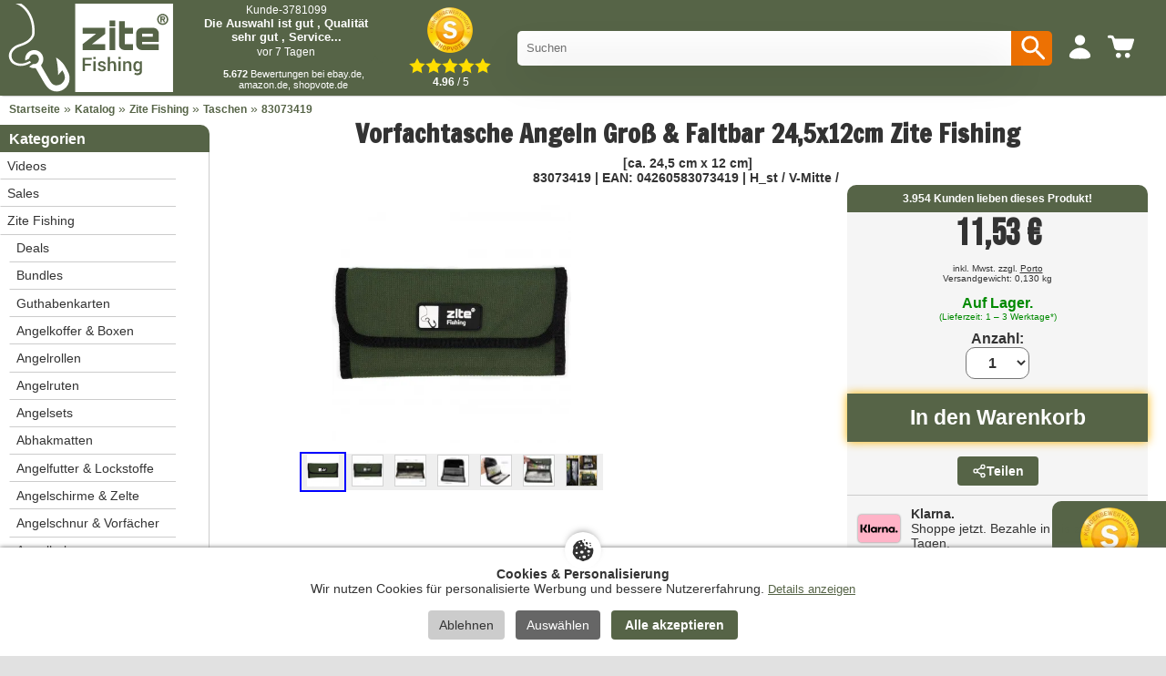

--- FILE ---
content_type: text/html; charset=UTF-8
request_url: https://www.zite.de/vorfachtasche-angeln-faltbar-245x12cm-zite-fishing-p-367.html
body_size: 36829
content:
<!DOCTYPE html>
<html lang="de" itemscope="itemscope" itemtype="http://schema.org/WebPage">
<head>
  
  <!-- Preconnect für schnelleren Zugriff auf externe Ressourcen -->
  <link rel="preconnect" href="https://cdn.ampproject.org">
  <link rel="preconnect" href="https://fonts.googleapis.com">
  <link rel="preconnect" href="https://fonts.gstatic.com" crossorigin>

  <!-- Canonical Link -->
    <link rel="canonical" href="https://www.zite.de/vorfachtasche-angeln-faltbar-245x12cm-zite-fishing-p-367.html" />

  <!-- Meta-Tags -->
  <meta charset="utf-8">
  <meta name="language" content="deutsch">
  <meta name="viewport" content="width=device-width,initial-scale=1">
  <meta name="author" content="Zite.de">
  <meta name="description" content="Vorfachtasche & Ködertasche für gebundene Vorfächer und Rigs sowie auch Kunstköder wie Spinnerbaits und Chatterbaits von Zite Fishing. ">
  <title>Vorfachtasche Angeln Groß & Faltbar 24,5x12cm Zite Fishing</title>
  <meta name="facebook-domain-verification" content="regjp7oojeluppae4u9qasrpefuc7t" />

  <!-- SEO: Meta-Tags für Suchmaschinen -->
  <meta name="keywords" content="Vorfachtasche,  Zite Fishing,  Rigwallet,  Angelausrüstung,  zubehör,  Tasche,  Zubehörtasche" >
  <!-- Open Graph Tags für Social Media -->
  <meta property="og:type" content="website">
  <meta property="og:url" content="https://www.zite.de/vorfachtasche-angeln-faltbar-245x12cm-zite-fishing-p-367.html">
  <meta property="og:title" content="Vorfachtasche Angeln Groß & Faltbar 24,5x12cm Zite Fishing">
  <meta property="og:description" content="Vorfachtasche & Ködertasche für gebundene Vorfächer und Rigs sowie auch Kunstköder wie Spinnerbaits und Chatterbaits von Zite Fishing. ">
  <meta property="og:site_name" content="Zite.de">
  <meta property="og:locale" content="de_DE">
  <meta property="og:locale:alternate" content="de_DE">

  <!-- Open Graph Image Handling -->
  <meta property="og:image" content="https://www.zite.de/images/gross/83073419.jpg">
  <!-- CSS-Variablen (Shop-spezifische Farben aus conf.php) -->
  <style>
    :root {
      --color-primary: #566447;
      --color-primary-hover: #566447cc;
      --color-secondary: #49543C;
      --color-text: #333333;
      --color-text-light: #666666;
      --color-text-muted: #949494;
      --color-text-inverse: #ffffff;
      --color-bg: #ffffff;
      --color-bg-alt: #f5f5f5;
      --color-bg-page: #e1e1e1;
      --color-border: #cccccc;
      --color-border-dark: #2D2D2D;
      --color-success: #49543C;
      --color-error: #A4272A;
      --color-warning: #FAB504;
      --color-accent: #ED7103;
      --color-highlight: #F39200;
      /* Info/Warning-Boxen */
      --color-info-bg: #e7f3ff;
      --color-info-border: #007bff;
      --color-warning-bg: #fff3cd;
      --color-warning-border: #ffc107;
      --color-warning-text: #856404;
      --color-debug-bg: #FFFFCC;
      --radius-small: 4px;
      --radius-medium: 10px;
      --radius-large: 20px;
    }
      </style>

  <!-- Stylesheets -->
  <link rel="stylesheet" type="text/css" href="/templates/zite/stylesheet.css?1765354275">

  <!-- Icons -->
  <link rel="apple-touch-icon" sizes="180x180" href="/apple-touch-icon.png">
  <link rel="icon" type="image/png" sizes="32x32" href="/favicon-32x32.png">
  <link rel="icon" type="image/png" sizes="16x16" href="/favicon-16x16.png">
  <link rel="manifest" href="/site.webmanifest">
  <link rel="mask-icon" href="/safari-pinned-tab.svg" color="#566447">
  <meta name="apple-mobile-web-app-title" content="Zite">
  <meta name="application-name" content="Zite">
  <meta name="msapplication-TileColor" content="#566447">
  <meta name="theme-color" content="#ffffff">

  <!-- AMP Core JavaScript -->
  <script rel="preload" async src="https://cdn.ampproject.org/v0.js"></script>

  <!-- AMP Components -->
  <script rel="preload" async custom-element="amp-carousel" src="https://cdn.ampproject.org/v0/amp-carousel-0.1.js"></script>
  <script rel="preload" async custom-element="amp-position-observer" src="https://cdn.ampproject.org/v0/amp-position-observer-0.1.js"></script>
  <script rel="preload" async custom-element="amp-animation" src="https://cdn.ampproject.org/v0/amp-animation-0.1.js"></script>
  <script rel="preload" async custom-element="amp-analytics" src="https://cdn.ampproject.org/v0/amp-analytics-0.1.js"></script>

  <!-- AMP Boilerplate -->
  <style amp-boilerplate>body{-webkit-animation:-amp-start 8s steps(1,end) 0s 1 normal both;-moz-animation:-amp-start 8s steps(1,end) 0s 1 normal both;-ms-animation:-amp-start 8s steps(1,end) 0s 1 normal both;animation:-amp-start 8s steps(1,end) 0s 1 normal both}@-webkit-keyframes -amp-start{from{visibility:hidden}to{visibility:visible}}@-moz-keyframes -amp-start{from{visibility:hidden}to{visibility:visible}}@-ms-keyframes -amp-start{from{visibility:hidden}to{visibility:visible}}@-o-keyframes -amp-start{from{visibility:hidden}to{visibility:visible}}@keyframes -amp-start{from{visibility:hidden}to{visibility:visible}}</style>
  <noscript><style amp-boilerplate>body{-webkit-animation:none;-moz-animation:none;-ms-animation:none;animation:none}</style></noscript>

  <!-- Fonts -->
  <link href="https://fonts.googleapis.com/css2?family=Bebas+Neue&family=Francois+One&family=Roboto:wght@400;700&display=swap" rel="stylesheet">

  <!-- Custom CSS -->
  <style amp-custom>
    amp-carousel[type=slides] .amp-carousel-button {
        visibility: hidden;
        padding: 0;
        width: 0;
    }
    @media screen and (max-width: 767px) {
        #seal-container-desktop {
            display: none;
        }
    }
    @media screen and (min-width: 768px) {
        #seal-container {
            display: none;
        }
    }
    .video-list {
      display: grid;
      grid-template-columns: repeat(auto-fill, minmax(300px, 380px));
    }
    .videosmalltext {
      font-family: 'Roboto', sans-serif;
      font-size:14px;
    }
    .videoborder {
      color:#E5E5E5;
      background-color:#E5E5E5;
      height:4px;
      margin-bottom:10px;
      margin-top:5px;
    }
    .videotext {
      font-family: 'Roboto', sans-serif;
      font-size:16px;
      font-weight:bold;
    }
    @media (min-width: 501px) {
      .video-item amp-img {
        border-radius: 10px;
      }
      .videodetail{
        border-radius:10px;
      }
      .video-list {
        gap: 15px;
        display: grid;
        grid-template-columns: repeat(auto-fill, minmax(300px, 380px));
        justify-content: center;
      }
    }
    @media (max-width: 500px) {
      .videodescript {
        font-family: 'Roboto', sans-serif;
        font-size:16px;
      }
    }
      </style>

  <!-- Bedingte AMP-Komponenten -->
  <script async custom-element="amp-video" src="https://cdn.ampproject.org/v0/amp-video-0.1.js"></script><script async custom-element="amp-fit-text" src="https://cdn.ampproject.org/v0/amp-fit-text-0.1.js"></script><script async custom-element="amp-selector" src="https://cdn.ampproject.org/v0/amp-selector-0.1.js"></script><script async custom-element="amp-bind" src="https://cdn.ampproject.org/v0/amp-bind-0.1.js"></script><script async custom-element="amp-lightbox-gallery" src="https://cdn.ampproject.org/v0/amp-lightbox-gallery-0.1.js"></script>  
  <!-- Data Layer und GTM Integration -->
  <script src="/templates/zite/js/datalayer.js"></script>
  <script>
    function getCookie(name) {
      var value = "; " + document.cookie;
      var parts = value.split("; " + name + "=");
      if (parts.length == 2) return parts.pop().split(";").shift();
    }

    var googleEnabled = getCookie('cookie_google') === '1';
    var microsoftEnabled = getCookie('cookie_microsoft') === '1';
    var adcellEnabled = getCookie('cookie_adcell') === '1';
    var facebookEnabled = getCookie('cookie_facebook') === '1';
    var youtubeEnabled = getCookie('cookie_youtube') === '1';
    var shopvoteEnabled = getCookie('cookie_shopvote') === '1';
    var TikTokEnabled = getCookie('cookie_tiktok') === '1';

    window.dataLayer = window.dataLayer || [];
    dataLayer.push({
      'googleEnabled': googleEnabled,
      'microsoftEnabled': microsoftEnabled,
      'adcellEnabled': adcellEnabled,
      'facebookEnabled': facebookEnabled,
      'youtubeEnabled': youtubeEnabled,
      'TikTokEnabled': TikTokEnabled,
      'shopvoteEnabled': shopvoteEnabled
    });

    function insertGTM() {
      var gtmEnabled = getCookie("cookie_google") === "1";

      if (gtmEnabled) {
          var gtmScript = document.createElement("script");
          gtmScript.innerHTML = "(function(w,d,s,l,i){w[l]=w[l]||[];w[l].push({'gtm.start':new Date().getTime(),event:'gtm.js'});var f=d.getElementsByTagName(s)[0],j=d.createElement(s),dl=l!='dataLayer'?'&l='+l:'';j.async=true;j.src='https://www.googletagmanager.com/gtm.js?id='+i+dl;f.parentNode.insertBefore(j,f);})(window,document,'script','dataLayer','GTM-PQZXVLT');";
          document.head.appendChild(gtmScript);
      } else {
          var existingGtmScript = document.querySelector("script[gtm-custom]");
          if (existingGtmScript) {
              existingGtmScript.remove();
          }
      }
    }

    insertGTM();
  </script>
</head>

<body>
<script>
function insertGTMBody() {
    var gtmEnabled = getCookie("cookie_google") === "1"; // Überprüfen, ob der Benutzer der Verwendung des GTM zugestimmt hat

    if (gtmEnabled) {
        // Fügen Sie den GTM-Code im Body hier ein. Beispiel:
        var iframe = document.createElement("iframe");
        iframe.src = "https://www.googletagmanager.com/ns.html?id=GTM-PQZXVLT";
        iframe.height = "0";
        iframe.width = "0";
        iframe.style.display = "none";
        iframe.style.visibility = "hidden";
        iframe.setAttribute("gtm-body-custom", ""); // Custom-Attribut, um das GTM-Element leichter zu identifizieren

        document.body.appendChild(iframe);
    } else {
        // Entfernen Sie den GTM-Code im Body, wenn er vorhanden ist
        var existingIframe = document.querySelector("iframe[gtm-body-custom]");
        if (existingIframe) {
            existingIframe.remove();
        }
    }
}

// Rufen Sie die insertGTMBody-Funktion auf, wenn die Seite geladen wird, und jedes Mal, wenn der Benutzer seine Cookie-Einstellungen ändert
insertGTMBody();

</script>
<div class="gesamt">
	<div class="kopf">
		<div class="mobilkonto-container">
			<div class="logo" style="padding-right:20px;display:flex;flex-direction: row;">
				<a href="https://www.zite.de">
					<img alt="Zite" src="/templates/zite/images/brandlogo.svg">
				</a>
			</div>
			<div class="mobilkonto desktop" style="padding-right:20px;">
				<div style='display: flex; width: 200px; height:105px; gap: 10px; background-color:var(--color-primary); padding:4px;'>
    <div class="reviews-slider-container" style="flex: 1;margin-top:-4px;margin-right:-4px;">
        <amp-carousel height="70" layout="fixed-height" type="slides" autoplay delay="7500" loop>
                            <div style="text-align:center;color:white;">
                    <a href="https://www.shopvote.de/bewertung_zite_de_15150.html" target="_blank" style="text-decoration:none;color:white;">
                        <div style="font-family:arial;text-align:left;color:var(--color-text-inverse);background-color:var(--color-primary);border-bottom-left-radius:10px;border-bottom-right-radius:10px;padding:5px;padding-top:2px;height:70x;text-align:center;">
                            <span style="font-size:12px;">Kunde-3781099</span>
                            <p style="margin-top:0px;margin-bottom:0px;font-size:13px;font-weight:bold;">Die Auswahl ist gut , Qualität sehr gut , Service...</p>
                            <span style="font-size:12px;">vor 7 Tagen</span>
                        </div>
                    </a>
                </div>
                            <div style="text-align:center;color:white;">
                    <a href="https://www.shopvote.de/bewertung_zite_de_15150.html" target="_blank" style="text-decoration:none;color:white;">
                        <div style="font-family:arial;text-align:left;color:var(--color-text-inverse);background-color:var(--color-primary);border-bottom-left-radius:10px;border-bottom-right-radius:10px;padding:5px;padding-top:2px;height:70x;text-align:center;">
                            <span style="font-size:12px;">Kunde-5054533</span>
                            <p style="margin-top:0px;margin-bottom:0px;font-size:13px;font-weight:bold;">Super Qualität, die Preise sind Top, aber eine...</p>
                            <span style="font-size:12px;">vor 11 Tagen</span>
                        </div>
                    </a>
                </div>
                            <div style="text-align:center;color:white;">
                    <a href="https://www.shopvote.de/bewertung_zite_de_15150.html" target="_blank" style="text-decoration:none;color:white;">
                        <div style="font-family:arial;text-align:left;color:var(--color-text-inverse);background-color:var(--color-primary);border-bottom-left-radius:10px;border-bottom-right-radius:10px;padding:5px;padding-top:2px;height:70x;text-align:center;">
                            <span style="font-size:12px;">Kunde-5053272</span>
                            <p style="margin-top:0px;margin-bottom:0px;font-size:13px;font-weight:bold;">Gute Produkte zu einem fairen Preis und tolle...</p>
                            <span style="font-size:12px;">vor 12 Tagen</span>
                        </div>
                    </a>
                </div>
                            <div style="text-align:center;color:white;">
                    <a href="https://www.shopvote.de/bewertung_zite_de_15150.html" target="_blank" style="text-decoration:none;color:white;">
                        <div style="font-family:arial;text-align:left;color:var(--color-text-inverse);background-color:var(--color-primary);border-bottom-left-radius:10px;border-bottom-right-radius:10px;padding:5px;padding-top:2px;height:70x;text-align:center;">
                            <span style="font-size:12px;">Kunde-4342549</span>
                            <p style="margin-top:0px;margin-bottom:0px;font-size:13px;font-weight:bold;">Ich habe für den Einstieg in das...</p>
                            <span style="font-size:12px;">vor 14 Tagen</span>
                        </div>
                    </a>
                </div>
                            <div style="text-align:center;color:white;">
                    <a href="https://www.shopvote.de/bewertung_zite_de_15150.html" target="_blank" style="text-decoration:none;color:white;">
                        <div style="font-family:arial;text-align:left;color:var(--color-text-inverse);background-color:var(--color-primary);border-bottom-left-radius:10px;border-bottom-right-radius:10px;padding:5px;padding-top:2px;height:70x;text-align:center;">
                            <span style="font-size:12px;">Kunde-5049665</span>
                            <p style="margin-top:0px;margin-bottom:0px;font-size:13px;font-weight:bold;">Schönes Angebot und angemessene Preise. Schnelle...</p>
                            <span style="font-size:12px;">vor 15 Tagen</span>
                        </div>
                    </a>
                </div>
                    </amp-carousel>
        <div style="font-size:11px;font-family:arial;text-align:center;color:white;margin-top:5px;"><b>5.672</b> Bewertungen bei ebay.de, amazon.de, shopvote.de</div>
    </div>
</div>
			</div>
			<div class="mobilkonto desktop" style="padding-right:20px;">
				<a href="https://www.shopvote.de/bewertung_zite_de_15150.html" target="_blank" style="text-decoration:none;color:black;"></a>
    <div style="display: flex; flex-direction: column; align-items: center;text-align:center;">
        <a href="https://www.shopvote.de/bewertung_zite_de_15150.html" target="_blank" style="text-decoration:none;color:white;">
            <img src="/templates/zite/shopvote.webp" alt="Siegel" style="display:block; width:50px;height:50px; margin:auto;max-width:none;"> <!-- Stellen Sie sicher, dass Sie den Pfad zu Ihrem Siegelbild korrekt setzen -->
            <div class="stars" style="display:flex; justify-content:center; margin-top:5px;">
                                    <img src="/templates/zite/images/SternGelb.svg" style="width:18px;height:18px;" alt="Full Star"> <!-- Ersetzen Sie den Pfad mit Ihrem vollen Sternbild -->
                                    <img src="/templates/zite/images/SternGelb.svg" style="width:18px;height:18px;" alt="Full Star"> <!-- Ersetzen Sie den Pfad mit Ihrem vollen Sternbild -->
                                    <img src="/templates/zite/images/SternGelb.svg" style="width:18px;height:18px;" alt="Full Star"> <!-- Ersetzen Sie den Pfad mit Ihrem vollen Sternbild -->
                                    <img src="/templates/zite/images/SternGelb.svg" style="width:18px;height:18px;" alt="Full Star"> <!-- Ersetzen Sie den Pfad mit Ihrem vollen Sternbild -->
                                    <img src="/templates/zite/images/SternGelb.svg" style="width:18px;height:18px;" alt="Full Star"> <!-- Ersetzen Sie den Pfad mit Ihrem vollen Sternbild -->
                
                
                            </div>
            <span style="font-family:arial;font-size:12.3px;padding-top:3px;padding-left:2px;"><b>4.96</b> / 5</span>
        </a>
    </div>
</a>			</div>
			<div class="searchbox desktop" style="padding-left:10px;">
								<form action="search.php" style="width:100%;" method="get">
					<div style="position:relative;float:left;width:calc(100% - 48px);">
						<input type="text" id="search"  name="search" placeholder="Suchen" autocomplete="off" autocorrect="off" autocapitalize="off" style="border-radius: 5px;border-top-right-radius:0px;border-bottom-right-radius:0px;padding-right:10px;width:100%;line-height:38px;height:38px;border:0;padding:0px;padding-left:10px;"/>
						<div id="results" class="results"></div>
					</div>
					<button type="submit" style="position:relative;float:left;width:45px;background-color:var(--color-accent);border-top-right-radius:5px;border-bottom-right-radius:5px;padding-left:7px;border:none;cursor:pointer;height:38px;">
						<svg xmlns="http://www.w3.org/2000/svg" width="35" height="35" color="white" viewBox="0 0 24 24" fill="currentColor">
							<path d="M15.5 14h-.79l-.28-.27a6.471 6.471 0 0 0 1.48-4.23 6.5 6.5 0 1 0-6.5 6.5 6.471 6.471 0 0 0 4.23-1.48l.27.28v.79l4.99 4.99c.39.39 1.02.39 1.41 0 .39-.39.39-1.02 0-1.41L15.5 14zm-6 0C7.01 14 5 11.99 5 9.5S7.01 5 9.5 5 14 7.01 14 9.5 11.99 14 9.5 14z"/>
						</svg>
					</button>
				</form>
			</div>
			<div class="mobilkonto handy">
				<div style="position:relative;float:left;width:38px;">
					<svg xmlns="http://www.w3.org/2000/svg" width="35" height="35" color="white" viewBox="0 0 24 24" fill="currentColor">
						<path d="M15.5 14h-.79l-.28-.27a6.471 6.471 0 0 0 1.48-4.23 6.5 6.5 0 1 0-6.5 6.5 6.471 6.471 0 0 0 4.23-1.48l.27.28v.79l4.99 4.99c.39.39 1.02.39 1.41 0 .39-.39.39-1.02 0-1.41L15.5 14zm-6 0C7.01 14 5 11.99 5 9.5S7.01 5 9.5 5 14 7.01 14 9.5 11.99 14 9.5 14z"/>
					</svg>
				</div>
			</div>
						<div class="mobilkonto">
				<a href="/account.php" class="menu-item" style="padding-top:5px;">
					<svg xmlns="http://www.w3.org/2000/svg" width="24" height="24" color="white" data-dmid="account-widget-icon" pointer-events="none" viewBox="0 0 24 24" data-designsystem="true" role="img" aria-hidden="true"><path fill="currentColor" d="M12 12.73c4.46 0 8 3.63 8 5.91 0 2.18-3.285 2.349-7.43 2.36h-1.14C7.285 20.99 4 20.83 4 18.64c0-2.29 3.56-5.91 8-5.91M12.03 3a3.89 3.89 0 1 1 0 7.78 3.89 3.89 0 0 1 0-7.78"></path></svg>
									</a>
			</div>
			<div class="mobilkonto" style="padding-top:4px;">
				<a href="/shopping_cart.php" class="menu-item">
					<div class="warenmobil" style="margin-right:7px;">
						<div class="cart-icon">
							<svg xmlns="http://www.w3.org/2000/svg" width="24" height="24" color="white" pointer-events="none" viewBox="0 0 24 24" data-designsystem="true" role="img" class="cf"><path fill="currentColor" d="M10.12 17.063c1.074 0 1.944.881 1.944 1.968 0 1.088-.87 1.969-1.943 1.969s-1.943-.881-1.943-1.969c0-1.087.87-1.968 1.943-1.968m6.806 0c1.073 0 1.943.881 1.943 1.968 0 1.088-.87 1.969-1.943 1.969s-1.943-.881-1.943-1.969c0-1.087.87-1.968 1.943-1.968M4.683 4c.135.003 1.366.045 1.77.646.43.636.35.939.668 1.434a1 1 0 0 0 .798.454H21.15c.28 0 .52.087.683.297s.21.49.124.743l-1.824 5.956a2.5 2.5 0 0 1-2.162 1.716H9.224a2.57 2.57 0 0 1-2.132-1.605c-.01-.04-.08-.172-.08-.263-.29-.979-1.594-6.35-1.883-6.844a.88.88 0 0 0-.817-.454H3.026A1.033 1.033 0 0 1 2 5.04C2 4.466 2.46 4 3.026 4Z"></path></svg>
						</div>
											</div>
				</a>
			</div>
			<div class="mobilkonto handy">
				<a href="/zite-fishing-c-15.html" class="menu-item">
					<svg xmlns="http://www.w3.org/2000/svg" width="24" height="24" color="white" pointer-events="none" viewBox="0 0 24 24" data-designsystem="true" role="img" aria-hidden="false">
						<path fill="currentColor" d="m3.448 17.001.137.005h12.87c.76.064 1.345.714 1.345 1.495 0 .78-.585 1.43-1.345 1.494H3.585a1.46 1.46 0 0 1-1.368-.71 1.53 1.53 0 0 1 0-1.57c.289-.481.818-.755 1.368-.709Zm9.022-5.998c.818 0 1.48.663 1.48 1.48v.039a1.48 1.48 0 0 1-1.48 1.48H3.55a1.48 1.48 0 0 1-1.48-1.48v-.039c0-.817.663-1.48 1.48-1.48zM20.415 5v.05c.55-.046 1.079.224 1.368.699.29.474.29 1.072 0 1.546-.289.475-.818.745-1.368.699H3.585c-.82 0-1.484-.67-1.484-1.497S2.765 5 3.585 5z" transform="scale(-1, 1) translate(-24, 0)"></path>
					</svg>
				</a>
			</div>
			<div class="mobilkonto desktop" style="padding-right:5px;">
			</div>
		</div>
	</div>

	<div id="search-popup" class="search-popup">
		<div class="search-popup-content">
			<div class="search-popup-header" style="margin-right:10px;">
				<span id="search-popup-close" class="search-popup-close">&times;</span>
			</div>
			<div class="search-popup-body">
				<form action="search.php" style="width:calc(100% - 20px);padding-bottom:20px;">
					<input type="text" id="mobile-search" name="search" placeholder="Suchen" autocomplete="off" autocorrect="off" autocapitalize="off" style="width:100%;line-height:38px;height:38px;padding:10px;"/>
				</form>
				<div id="mobile-results" class="results"></div>
			</div>
		</div>
	</div>
	<div id="menu-popup" class="popup-overlay">
		<div class="popup-content">
			<span id="menu-popup-close" class="popup-close">&times;</span>
			<div class="cat_navbar_bg"><ul class="sf-menu sf-vertical"><li class="current_0"><a href="/videos.php">Videos</a></li><li class="current_0"><a href="https://www.zite.de/sales-c-46.html">Sales</a></li>
<li class="current_0"><a href="https://www.zite.de/zite-fishing-c-15.html" class="current">Zite Fishing</a>
<ul><li class="current_1"><a href="https://www.zite.de/deals-c-15_174.html">Deals</a></li>
<li class="current_1"><a href="https://www.zite.de/bundles-c-15_52.html">Bundles</a></li>
<li class="current_1"><a href="https://www.zite.de/guthabenkarten-c-15_51.html">Guthabenkarten</a></li>
<li class="current_1"><a href="https://www.zite.de/angelkoffer-boxen-c-15_23.html" class="current">Angelkoffer & Boxen</a><li class="current_1"><a href="https://www.zite.de/angelrollen-c-15_44.html" class="current">Angelrollen</a><li class="current_1"><a href="https://www.zite.de/angelruten-c-15_43.html" class="current">Angelruten</a><li class="current_1"><a href="https://www.zite.de/angelsets-c-15_210.html" class="current">Angelsets</a><li class="current_1"><a href="https://www.zite.de/abhakmatten-c-15_49.html">Abhakmatten</a></li>
<li class="current_1"><a href="https://www.zite.de/angelfutter-lockstoffe-c-15_54.html" class="current">Angelfutter & Lockstoffe</a><li class="current_1"><a href="https://www.zite.de/angelschirme-zelte-c-15_53.html" class="current">Angelschirme & Zelte</a><li class="current_1"><a href="https://www.zite.de/angelschnur-vorfcher-c-15_50.html" class="current">Angelschnur & Vorfächer</a><li class="current_1"><a href="https://www.zite.de/angelhaken-c-15_62.html" class="current">Angelhaken</a><li class="current_1"><a href="https://www.zite.de/bleie-gewichte-c-15_28.html" class="current">Bleie & Gewichte</a><li class="current_1"><a href="https://www.zite.de/blinker-c-15_18.html" class="current">Blinker</a><li class="current_1"><a href="https://www.zite.de/gummikder-c-15_32.html" class="current">Gummiköder</a><li class="current_1"><a href="https://www.zite.de/hocker-sthle-c-15_47.html" class="current">Hocker & Stühle</a><li class="current_1"><a href="https://www.zite.de/reusen-senken-mehr-c-15_22.html" class="current">Reusen, Senken & Mehr</a><li class="current_1"><a href="https://www.zite.de/kescher-c-15_30.html" class="current">Kescher</a><li class="current_1"><a href="https://www.zite.de/posen-c-15_42.html" class="current">Posen</a><li class="current_1"><a href="https://www.zite.de/rutenhalter-c-15_37.html" class="current">Rutenhalter</a><li class="current_1"><a href="https://www.zite.de/spinner-c-15_19.html" class="current">Spinner</a><li class="current_1"><a href="https://www.zite.de/taschen-c-15_31.html" class="current">Taschen</a><li class="current_1"><a href="https://www.zite.de/wobbler-c-15_20.html" class="current">Wobbler</a><li class="current_1"><a href="https://www.zite.de/wirbel-c-15_24.html" class="current">Wirbel</a><li class="current_1"><a href="https://www.zite.de/werkzeuge-c-15_29.html" class="current">Werkzeuge</a><li class="current_1"><a href="https://www.zite.de/ruchern-c-15_77.html">Räuchern</a></li>
<li class="current_1"><a href="https://www.zite.de/zubehr-c-15_21.html" class="current">Zubehör</a><li class="current_1"><a href="https://www.zite.de/anglergeschenke-c-15_209.html">Anglergeschenke</a></li>
<li class="current_1"><a href="https://www.zite.de/neuheiten-c-15_55.html">Neuheiten</a></li>
</ul></li>
<li class="current_0"><a href="https://www.zite.de/zite-tools-c-16.html">Zite Tools</a></li>
<li class="current_0"><a href="https://www.zite.de/blog-c-36.html" class="current">Blog</a>
<ul><li class="current_1"><a href="https://www.zite.de/angeltipps-c-36_38.html">Angeltipps</a></li>
<li class="current_1"><a href="https://www.zite.de/neuigkeiten-c-36_41.html">Neuigkeiten</a></li>
</ul></li>
<li class="current_0"><a href="https://www.zite.de/events-c-207.html">Events</a></li>
<li class="current_0"><a href="https://www.zite.de/outdoor-c-195.html">Outdoor</a></li>
</ul></div>		</div>
	</div>
	<div>
		<amp-position-observer
		on="enter:showSeal.start; exit:hideSeal.start"
		layout="nodisplay">
		</amp-position-observer>
	</div>
	<div class="inner">
		<amp-animation id="showSeal" layout="nodisplay">
			<script type="application/json">
			{
				"duration": "200ms",
				"fill": "both",
				"iterations": "1",
				"direction": "alternate",
				"animations": [
					{
						"selector": "#seal-container-desktop",
						"keyframes": [
							{ "opacity": "1", "visibility": "visible" }
						]
					}
				]
			}
			</script>
		</amp-animation>

		<amp-animation id="hideSeal" layout="nodisplay">
			<script type="application/json">
			{
				"duration": "200ms",
				"fill": "both",
				"iterations": "1",
				"direction": "alternate",
				"animations": [
					{
						"selector": "#seal-container-desktop",
						"keyframes": [
							{ "opacity": "0", "visibility": "hidden" }
						]
					}
				]
			}
			</script>
		</amp-animation>

		<!-- Shopvote Banner nur Desktop -->
		<div id="seal-container-desktop" class="desktop" style="z-index:1;position:fixed;bottom:0px;right:0px;">
			<a href="https://www.shopvote.de/bewertung_zite_de_15150.html" target="_blank" style="text-decoration:none;color:black;">
<div style="display: flex; width: 125px; height:170px; gap: 10px;background-color:var(--color-primary);padding:7px;border-top-left-radius:10px;">
    <div style="display: flex; flex-direction: column; align-items: center;">
        <a href="https://www.shopvote.de/bewertung_zite_de_15150.html" target="_blank" style="text-decoration:none;color:white;">
            <img src="/templates/zite/shopvote.webp" alt="Siegel" style="display:block; width:64px; margin:auto;"> <!-- Stellen Sie sicher, dass Sie den Pfad zu Ihrem Siegelbild korrekt setzen -->
            <div class="stars" style="display:flex; justify-content:center; margin-top:5px;">
                                    <img src="/templates/zite/images/SternGelb.svg" width="18" alt="Full Star"> <!-- Ersetzen Sie den Pfad mit Ihrem vollen Sternbild -->
                                    <img src="/templates/zite/images/SternGelb.svg" width="18" alt="Full Star"> <!-- Ersetzen Sie den Pfad mit Ihrem vollen Sternbild -->
                                    <img src="/templates/zite/images/SternGelb.svg" width="18" alt="Full Star"> <!-- Ersetzen Sie den Pfad mit Ihrem vollen Sternbild -->
                                    <img src="/templates/zite/images/SternGelb.svg" width="18" alt="Full Star"> <!-- Ersetzen Sie den Pfad mit Ihrem vollen Sternbild -->
                                    <img src="/templates/zite/images/SternGelb.svg" width="18" alt="Full Star"> <!-- Ersetzen Sie den Pfad mit Ihrem vollen Sternbild -->
                
                
                            </div>
            <div style="font-family:arial;font-size:12.3px;padding-top:3px;padding-left:2px;text-align:center;"><b>4.96</b> / 5 Sternen</div>
            <div style="font-size:11px;font-family:arial;text-align:center;color:white;"><b>5.672</b> Bewertungen bei ebay.de, amazon.de, shopvote.de</div>
        </a>
    </div>
</div>
</a>		</div>
		<div class="desktop hauptfarbeschrift" style="padding-left:10px;padding-bottom:10px;">
			<a href="https://www.zite.de" class="headerNavigation">Startseite</a> &#187; <a href="https://www.zite.de/index.php" class="headerNavigation">Katalog</a> &#187; <a href="https://www.zite.de/zite-fishing-c-15.html" class="headerNavigation">Zite Fishing</a> &#187; <a href="https://www.zite.de/taschen-c-15_31.html" class="headerNavigation">Taschen</a> &#187; <a href="https://www.zite.de/vorfachtasche-angeln-faltbar-245x12cm-zite-fishing-p-367.html" class="headerNavigation">83073419</a>		</div>
		<script async>
			function coockielukas(){
				var x = document.getElementById("cookietool");
				x.style.display = "none";
				$('.cookieecho').load("/cookie_register.php", {
					cookies: "alle"
				});
				document.getElementById('kekse').style.display = "block";

				$.when(
					$.getScript("https://widgets.shopvote.de/js/reputation-badge-v2.min.js"),
					$.Deferred(function( deferred ){
						$( deferred.resolve );
					})
				).done(function(){
					$('#shopvoteunten').load("/shopvote_unten.php");
					$('#ksiegel').load("/includes/boxes/kauefersiegel.php");
				});
				$( document ).ready(function() {
					$("youtube").each(function(){
						var yid = "#" + this.id;
						var breite = document.getElementById(this.id).style.width;
						$(yid).load("/includes/youtube.php", {id: this.id, titel: this.title, breite: breite});
					});
				});
			}
		</script>
		<script async>
			function coockiedecline(){
				var x = document.getElementById("cookietool");
				x.style.display = "none";
				$('.cookieecho').load("/cookie_register.php", {
					cookies: "keine"
				});
				document.getElementById('keks').style.display = "block";
			}
		</script>
		<script async>
			function coockiesettings(){
				var x = document.getElementById("cookiesetting");
				var keksButton = document.getElementById('keks');
				document.getElementById("cookietool").style.display = "none";
				document.getElementById("kekse").style.display = "block";

				if (x.style.display === "none") {
					// Lade den Inhalt von "/cookie_setting.php" in das Element mit der ID "cookiesetting"
					fetch('/cookie_setting.php')
					.then(response => response.text())
					.then(data => {
						document.getElementById('cookiesetting').innerHTML = data;
					})
					.catch((error) => {
						console.error('Error:', error);
					});

					keksButton.style.backgroundColor = '#566447';
					x.style.display = "block";
				} else {
					keksButton.style.backgroundColor = '#fff';
					x.style.display = "none";
				}
			}
		</script>
		<div class="inhalt" style="padding-left:10px;padding-right:10px;">
			
				<div itemscope itemtype="http://schema.org/Product">
					<meta itemprop="brand" content="Zite Fishing"/>
					<meta itemprop="mpn" content="83073419"/>
					<meta itemprop="sku" content="83073419"/>
					<h1 style="font-family: 'Francois One', sans-serif;text-align:center;margin-bottom:5px;margin-top:-10px;">
												<span itemprop="name">Vorfachtasche Angeln Groß & Faltbar 24,5x12cm Zite Fishing</span>
					</h1>
					<meta itemprop="description" content="<b> SCHNELL EINSATZBEREIT SEIN:</b> Mit dieser Alternative zum Rig-Wallet lassen sich verschiedene Montagen für den kommenden Angeltag verstauen und schnell einsatzbereit machen.<br>
<b>KEIN VERHAKEN MEHR:</b> Mit der Möglichkeit seine vorgefertigten Vorfächer in den 20 vorhandenen Beuteln zu verstauen verhindert man ein ständiges Verhaken verschiedener Rigs und Angelhaken.<br>
<b>VIEL PLATZ:</b> Diese Haken-Tasche bietet mit seinen 20 festvernähten Beuteln Platz für viele verschiedene gebundene Vorfächer. Auch größere Raubfisch-Montagen finden hier ihren Platz.<br>
<b>AUCH FÜR CHATTERBAITS & FORELLEN-SPOONS:</b> Nicht nur für Angelvorfächer und Schnur ist diese Angeltasche toll geeignet. Auch für Chatter-Baits, Trout Spoons und weitere Kunstköder.<br>
<b>ROBUSTES AUßENMATERIAL:</b> Die Angelzubehör Tasche besteht aus 100 % Polyester Außenmaterial und ist durchaus pflegeleicht. Von innen ist die Tasche wasserabweisend beschichtet. Das schützt das Tackle noch mehr."/>
					<meta itemprop="image" content="zoom/83073419.jpg"/>
					<div class="pdetailart">
						[ca. 24,5 cm x 12 cm]<br>						83073419 | EAN: <span itemprop="gtin14" >04260583073419</span> | H_st / V-Mitte /&nbsp;					</div>
																					<div class="productimage">
							<div id="custom-lightbox" class="lightbox">
    <div class="lightbox-content">
        <img id="lightbox-img" src="" alt="">
        <video id="lightbox-video" controls style="display: none;">
            <source src="" type="video/mp4">
            Your browser does not support the video tag.
        </video>
    </div>
    <div class="lightbox-thumbnails" style="display: flex; justify-content: center; margin-top: 10px;">
        <!-- Thumbnails will be injected here by JavaScript -->
    </div>
    <a class="lightbox-prev" onclick="changeLightboxMedia(-1)">&#10094;</a>
    <a class="lightbox-next" onclick="changeLightboxMedia(1)">&#10095;</a>
    <span class="lightbox-close">&times;</span>
</div>

<style>
    /* Lightbox Styles */
    .lightbox {
        display: none;
        position: fixed;
        z-index: 1000;
        left: 50%;
        top: 50%;
        width: 100%;
        max-width: 1500px; /* Max width for the entire lightbox */
        height: 100%;
        overflow: hidden;
        background-color: rgba(255, 255, 255, 0.9);
        transform: translate(-50%, -50%); /* Center the lightbox horizontally and vertically */
    }

    .lightbox-content {
        margin: auto;
        padding: 0;
        width: 100%;
        display: flex;
        align-items: center;
        justify-content: center;
        height: 80vh; /* Max height */
    }

    .video-thumbnail .click-to-play-overlay {
        position: absolute;
        top: 0;
        left: 0;
        right: 0;
        bottom: 0;
        display: flex;
        align-items: center;
        justify-content: center;
        background-color: rgba(0, 0, 0, 0.5);
        z-index: 2;
    }

    .video-thumbnail .play-icon {
        width: 100px;
        height: 100px;
        background-image: url('https://amp.dev/static/samples/img/play-icon.png');
        background-repeat: no-repeat;
        background-size: 100% 100%;
        opacity: 0.9;
    }

    .video-thumbnail .play-icon:hover,
    .video-thumbnail .play-icon:focus {
        opacity: 1;
    }

    .lightbox-content img,
    .lightbox-content video {
        max-width: 100%;
        max-height: 80vh; /* Limit the height */
        display: block;
        margin: auto;
        /* Ensure contained display if needed, though usually lightbox shows full image */
        /* object-fit: contain; */
    }

    .lightbox-thumbnails {
        display: flex;
        justify-content: center;
        align-items: center;
        margin-top: 10px;
        flex-wrap: wrap; /* Allow thumbnails to wrap */
    }

    .lightbox-thumbnails img,
    .lightbox-thumbnails video {
        width: 40px; /* Slightly larger for easier clicking */
        height: 40px;
        margin: 2px 5px;
        cursor: pointer;
        object-fit: contain; /* Contain image within square */
        border-radius: 4px;
        background-color: #f0f0f0; /* Fill background */
        border: 1px solid lightgrey; /* Add border */
    }

    .lightbox-close {
        position: absolute;
        top: 15px;
        right: 35px;
        color: #000;
        font-size: 40px;
        font-weight: bold;
        cursor: pointer;
    }

    .lightbox-prev,
    .lightbox-next {
        cursor: pointer;
        position: absolute;
        top: 50%;
        width: auto;
        padding: 16px;
        margin-top: -22px;
        color: black;
        font-weight: bold;
        font-size: 30px;
        transition: 0.6s ease;
        user-select: none;
    }

    .lightbox-next {
        right: 0;
        border-radius: 3px 0 0 3px;
    }

    /* Carousel Styles */
    #custom-carousel { /* Target the main carousel container */
        max-width: 516px; /* Set maximum width */
        margin: 0 auto; /* Center the carousel horizontally */
    }

    .carousel-slide.outer {
        width: 100%;
        flex-shrink: 0;
        /* max-height: 465px; Remove fixed max-height */
        display: flex;
        align-items: center;
        justify-content: center;
        aspect-ratio: 1 / 1; /* Enforce square aspect ratio for the container */
        overflow: hidden; /* Hide parts of the container if needed */
        background-color: #ffffff; /* Optional: background for the square area */
    }

    .carousel-slide .carousel-image { /* Renamed from .inner */
        /* Let the image fill the container while maintaining aspect ratio */
        object-fit: contain; /* Fit image within the container without cropping */
        max-width: 100%;
        max-height: 100%;
        width: auto; /* Adjust width automatically */
        height: auto; /* Adjust height automatically */
        display: block; /* Ensure proper rendering */
        border-radius: 5px; /* Keep rounded corners */
    }

</style>

<div class="mobileimage">
        <div id="custom-carousel" class="carousel-container" style="overflow: hidden; position: relative;">
        <div class="carousel-slides" style="display: flex; transition: transform 0.5s ease;">
            <div class="carousel-slide outer" style="position: relative;">
                                <a href="/images/zoom/83073419.webp">
                    <img
                        class="carousel-image"
                        itemprop="image"
                        src="/images/klein/83073419.webp"
                        srcset="/images/gross/83073419.webp 1024w, /images/zoom/83073419.webp 2048w"
                        sizes="(max-width: 600px) 100vw, 50vw"
                        width="2000"
                        height="2000"
                        alt="Vorfachtasche Angeln Groß & Faltbar 24,5x12cm Zite Fishing"
                        loading="lazy"
                    >
                </a>
                            </div>
                                    <div class="carousel-slide outer">
                            <a href="images/bilderauswahl/zoom/83073419/83073419_2.webp">
                                <img
                                    class="carousel-image" /* Renamed from inner */
                                    itemprop="image"
                                    src="/images/bilderauswahl/klein/83073419/83073419_2.webp"
                                    srcset="/images/bilderauswahl/gross/83073419/83073419_2.webp 1024w, images/bilderauswahl/zoom/83073419/83073419_2.webp 2048w"
                                    sizes="(max-width: 600px) 100vw, 50vw"
                                    width="420"
                                    height="420"
                                    alt="Vorfachtasche Angeln Groß & Faltbar 24,5x12cm Zite Fishing_auswahl1"
                                    loading="lazy"
                                >
                            </a>
                        </div>
                                                <div class="carousel-slide outer">
                            <a href="images/bilderauswahl/zoom/83073419/83073419_3.webp">
                                <img
                                    class="carousel-image" /* Renamed from inner */
                                    itemprop="image"
                                    src="/images/bilderauswahl/klein/83073419/83073419_3.webp"
                                    srcset="/images/bilderauswahl/gross/83073419/83073419_3.webp 1024w, images/bilderauswahl/zoom/83073419/83073419_3.webp 2048w"
                                    sizes="(max-width: 600px) 100vw, 50vw"
                                    width="420"
                                    height="420"
                                    alt="Vorfachtasche Angeln Groß & Faltbar 24,5x12cm Zite Fishing_auswahl2"
                                    loading="lazy"
                                >
                            </a>
                        </div>
                                                <div class="carousel-slide outer">
                            <a href="images/bilderauswahl/zoom/83073419/83073419_4.webp">
                                <img
                                    class="carousel-image" /* Renamed from inner */
                                    itemprop="image"
                                    src="/images/bilderauswahl/klein/83073419/83073419_4.webp"
                                    srcset="/images/bilderauswahl/gross/83073419/83073419_4.webp 1024w, images/bilderauswahl/zoom/83073419/83073419_4.webp 2048w"
                                    sizes="(max-width: 600px) 100vw, 50vw"
                                    width="420"
                                    height="420"
                                    alt="Vorfachtasche Angeln Groß & Faltbar 24,5x12cm Zite Fishing_auswahl3"
                                    loading="lazy"
                                >
                            </a>
                        </div>
                                                <div class="carousel-slide outer">
                            <a href="images/bilderauswahl/zoom/83073419/83073419_5.webp">
                                <img
                                    class="carousel-image" /* Renamed from inner */
                                    itemprop="image"
                                    src="/images/bilderauswahl/klein/83073419/83073419_5.webp"
                                    srcset="/images/bilderauswahl/gross/83073419/83073419_5.webp 1024w, images/bilderauswahl/zoom/83073419/83073419_5.webp 2048w"
                                    sizes="(max-width: 600px) 100vw, 50vw"
                                    width="420"
                                    height="420"
                                    alt="Vorfachtasche Angeln Groß & Faltbar 24,5x12cm Zite Fishing_auswahl4"
                                    loading="lazy"
                                >
                            </a>
                        </div>
                                                <div class="carousel-slide outer">
                            <a href="images/bilderauswahl/zoom/83073419/83073419_6.webp">
                                <img
                                    class="carousel-image" /* Renamed from inner */
                                    itemprop="image"
                                    src="/images/bilderauswahl/klein/83073419/83073419_6.webp"
                                    srcset="/images/bilderauswahl/gross/83073419/83073419_6.webp 1024w, images/bilderauswahl/zoom/83073419/83073419_6.webp 2048w"
                                    sizes="(max-width: 600px) 100vw, 50vw"
                                    width="420"
                                    height="420"
                                    alt="Vorfachtasche Angeln Groß & Faltbar 24,5x12cm Zite Fishing_auswahl5"
                                    loading="lazy"
                                >
                            </a>
                        </div>
                                                <div class="carousel-slide outer">
                            <a href="images/bilderauswahl/zoom/83073419/83073419_7.webp">
                                <img
                                    class="carousel-image" /* Renamed from inner */
                                    itemprop="image"
                                    src="/images/bilderauswahl/klein/83073419/83073419_7.webp"
                                    srcset="/images/bilderauswahl/gross/83073419/83073419_7.webp 1024w, images/bilderauswahl/zoom/83073419/83073419_7.webp 2048w"
                                    sizes="(max-width: 600px) 100vw, 50vw"
                                    width="420"
                                    height="259"
                                    alt="Vorfachtasche Angeln Groß & Faltbar 24,5x12cm Zite Fishing_auswahl6"
                                    loading="lazy"
                                >
                            </a>
                        </div>
                                </div>
    </div>

    <div class="carousel-preview" style="display: flex; justify-content: center; flex-wrap: wrap; align-items: center; margin-top: 10px; max-width: 516px; margin-left: auto; margin-right: auto;"> <!-- Added max-width and centering for preview -->
        <button data-slide="0" class="carousel-preview-btn">
                        <amp-img src="images/gross/83073419.webp" width="35" height="35" alt="Vorfachtasche Angeln Groß & Faltbar 24,5x12cm Zite Fishing"></amp-img>
        </button>

                            <button data-slide="1" class="carousel-preview-btn">
                        <amp-img src="images/bilderauswahl/klein/83073419/83073419_2.webp" width="35" height="35" alt="83073419_auswahl1"></amp-img>
                    </button>
                                        <button data-slide="2" class="carousel-preview-btn">
                        <amp-img src="images/bilderauswahl/klein/83073419/83073419_3.webp" width="35" height="35" alt="83073419_auswahl2"></amp-img>
                    </button>
                                        <button data-slide="3" class="carousel-preview-btn">
                        <amp-img src="images/bilderauswahl/klein/83073419/83073419_4.webp" width="35" height="35" alt="83073419_auswahl3"></amp-img>
                    </button>
                                        <button data-slide="4" class="carousel-preview-btn">
                        <amp-img src="images/bilderauswahl/klein/83073419/83073419_5.webp" width="35" height="35" alt="83073419_auswahl4"></amp-img>
                    </button>
                                        <button data-slide="5" class="carousel-preview-btn">
                        <amp-img src="images/bilderauswahl/klein/83073419/83073419_6.webp" width="35" height="35" alt="83073419_auswahl5"></amp-img>
                    </button>
                                        <button data-slide="6" class="carousel-preview-btn">
                        <amp-img src="images/bilderauswahl/klein/83073419/83073419_7.webp" width="35" height="35" alt="83073419_auswahl6"></amp-img>
                    </button>
                        </div>
</div>
<script>
    document.addEventListener('DOMContentLoaded', function () {
        const carousel = document.querySelector('#custom-carousel .carousel-slides');
        const slides = Array.from(carousel.children);
        const previewButtons = document.querySelectorAll('.carousel-preview-btn'); // Re-query buttons after potential filtering
        let currentIndex = 0;

        // Set the width of each slide to match the container's width
        slides.forEach(slide => {
            slide.style.width = `${carousel.clientWidth}px`;
        });

        // Initial Setup - Ensure the first slide is visible
        updateSlideVisibility();

        // Function to update the slide visibility based on currentIndex
        function updateSlideVisibility() {
            // Check if slides[currentIndex] exists before accessing clientWidth
            if (slides[currentIndex]) {
                const slideWidth = slides[currentIndex].clientWidth;
                 // Ensure slideWidth is a valid number before applying transform
                 if (slideWidth > 0) {
                    carousel.style.transform = `translateX(-${currentIndex * slideWidth}px)`;
                 } else {
                     // Fallback or recalculate width if needed, e.g., on resize
                     const containerWidth = carousel.clientWidth;
                     if (containerWidth > 0) {
                         carousel.style.transform = `translateX(-${currentIndex * containerWidth}px)`;
                     }
                 }
            } else {
                console.error("Slide at index " + currentIndex + " not found.");
            }
        }


        // Event listeners for preview buttons
        previewButtons.forEach((button) => { // No need for index here if using dataset.slide
            button.addEventListener('click', function () {
                const slideIndex = parseInt(this.dataset.slide, 10);
                // Add check to ensure slideIndex is valid
                if (!isNaN(slideIndex) && slideIndex >= 0 && slideIndex < slides.length) {
                    currentIndex = slideIndex; // Get index from data attribute
                    updateSlideVisibility();
                } else {
                     console.error("Invalid slide index:", this.dataset.slide);
                }
            });
        });

        // Swipe functionality for touch devices
        let startX = 0;
        let endX = 0;

        carousel.addEventListener('touchstart', (e) => {
            startX = e.touches[0].clientX;
        }, { passive: true });

        carousel.addEventListener('touchmove', (e) => {
            endX = e.touches[0].clientX;
        }, { passive: true });

        carousel.addEventListener('touchend', () => {
            if (startX > endX + 50) { // Swipe left
                currentIndex = Math.min(currentIndex + 1, slides.length - 1);
            } else if (startX < endX - 50) { // Swipe right
                currentIndex = Math.max(currentIndex - 1, 0);
            }
            updateSlideVisibility();
            // Update active preview button after swipe
            updatePreviewActiveState();
        }, { passive: true });

        // Ensure slide width is correct on resize and update visibility
        window.addEventListener('resize', () => {
            const containerWidth = carousel.clientWidth;
            if (containerWidth > 0) {
                slides.forEach(slide => {
                    slide.style.width = `${containerWidth}px`;
                });
                updateSlideVisibility(); // Recalculate position based on new width
            }
        });

        // Function to highlight the active preview button
        function updatePreviewActiveState() {
            previewButtons.forEach(button => {
                if (parseInt(button.dataset.slide, 10) === currentIndex) {
                    button.style.border = '2px solid blue'; // Example active style
                } else {
                    button.style.border = 'none'; // Reset style
                     // Re-apply default border if needed from CSS
                     const ampImg = button.querySelector('amp-img');
                     if (ampImg) {
                         ampImg.style.border = '1px solid lightgrey';
                     }
                }
            });
        }

        // Initial active state for preview button
        updatePreviewActiveState();

         // Update active preview button also when clicking
         previewButtons.forEach((button) => {
            button.addEventListener('click', function () {
                // currentIndex is updated inside the other click listener
                updatePreviewActiveState();
            });
        });


    });
    document.addEventListener('DOMContentLoaded', function () {
    const lightbox = document.getElementById('custom-lightbox');
    const lightboxImg = document.getElementById('lightbox-img');
    const lightboxVideo = document.getElementById('lightbox-video');
    const closeBtn = document.querySelector('.lightbox-close');
    // Query media links again after potential filtering in PHP might have changed the DOM structure slightly
    const mediaLinks = Array.from(document.querySelectorAll('.carousel-slide a'));
    const thumbnailContainer = document.querySelector('.lightbox-thumbnails');
    let mediaItems = []; // Store media type and source for lightbox

    // Clear existing lightbox thumbnails before repopulating
    thumbnailContainer.innerHTML = '';

    // Populate mediaItems and thumbnails
    mediaLinks.forEach((link, index) => {
        const href = link.getAttribute('href');
        // Robust check for video URLs, might need adjustment based on actual URL patterns
        const isVideo = href.toLowerCase().endsWith('.mp4') || href.toLowerCase().includes('youtube.com') || href.toLowerCase().includes('vimeo.com');
        const imgElement = link.querySelector('img.carousel-image'); // Use the correct class
        const imgSrc = imgElement ? imgElement.src : ''; // Get image source for thumbnail

        mediaItems.push({ src: href, type: isVideo ? 'video' : 'image', thumb: imgSrc });

        const thumbnailElement = document.createElement(isVideo ? 'div' : 'img'); // Use div for video thumbs if needed, or img

        if (!isVideo) {
            thumbnailElement.src = imgSrc;
            thumbnailElement.alt = `Thumbnail ${index + 1}`;
        } else {
            // For video thumbnails, use the poster image
            const thumbImg = document.createElement('img');
            thumbImg.src = imgSrc; // Use the poster image from the carousel
            thumbImg.alt = `Video Thumbnail ${index + 1}`;
            thumbImg.style.width = '100%'; // Ensure image fills the container
            thumbImg.style.height = '100%';
            thumbImg.style.maxWidth = '40px'; // Ensure image fills the container
            thumbImg.style.maxHeight = '40px';
            thumbImg.style.objectFit = 'cover'; // Changed to cover for better fill
            thumbnailElement.appendChild(thumbImg);
            // Optionally add a play icon overlay to the thumbnail div
            thumbnailElement.style.position = 'relative';
            const playIconOverlay = document.createElement('div');
            playIconOverlay.style.position = 'absolute';
            playIconOverlay.style.top = '0';
            playIconOverlay.style.left = '0';
            playIconOverlay.style.width = '100%';
            playIconOverlay.style.height = '100%';
            playIconOverlay.style.background = 'rgba(0,0,0,0.3) url(https://amp.dev/static/samples/img/play-icon.png) center center no-repeat';
            playIconOverlay.style.backgroundSize = '50%';
            thumbnailElement.appendChild(playIconOverlay);
        }

        // Apply common styles from CSS instead of inline if possible
        // These styles are defined in .lightbox-thumbnails img, .lightbox-thumbnails video
        // thumbnailElement.style.width = '40px';
        // thumbnailElement.style.height = '40px';
        // thumbnailElement.style.margin = '2px 5px';
        // thumbnailElement.style.cursor = 'pointer';
        // thumbnailElement.style.objectFit = 'contain';
        // thumbnailElement.style.borderRadius = '4px';
        // thumbnailElement.style.backgroundColor = '#f0f0f0';
        // thumbnailElement.style.border = '1px solid lightgrey';


        thumbnailElement.onclick = () => openLightbox(index);
        thumbnailContainer.appendChild(thumbnailElement);
    });

    let currentLightboxIndex = 0;

    function openLightbox(index) {
        // Ensure index is within bounds
        if (index < 0 || index >= mediaItems.length) {
            console.error("Invalid lightbox index:", index);
            return;
        }
        currentLightboxIndex = index;
        const item = mediaItems[currentLightboxIndex];

        lightbox.style.display = 'block';
        // Remove any existing video overlay before setting new content
        const existingOverlay = lightboxVideo.parentElement.querySelector('.lightbox-video-overlay');
        if (existingOverlay) {
            existingOverlay.remove();
        }


        if (item.type === 'video') {
            lightboxImg.style.display = 'none';
            lightboxVideo.style.display = 'block';
            lightboxVideo.querySelector('source').src = item.src;
            lightboxVideo.poster = item.thumb; // Use thumbnail as poster
            lightboxVideo.load(); // Load the new source

            // Create overlay with play button for video in lightbox
            const overlay = document.createElement('div');
            overlay.className = 'lightbox-video-overlay'; // Use a specific class
            overlay.style.position = 'absolute';
            overlay.style.top = '0';
            overlay.style.left = '0';
            overlay.style.right = '0';
            overlay.style.bottom = '0';
            overlay.style.backgroundColor = 'rgba(0, 0, 0, 0.5)';
            overlay.style.display = 'flex';
            overlay.style.alignItems = 'center';
            overlay.style.justifyContent = 'center';
            overlay.style.cursor = 'pointer';
            overlay.style.zIndex = '10'; // Ensure overlay is above video initially

            const playIcon = document.createElement('div');
            playIcon.className = 'play-icon'; // Reuse existing play icon style
            overlay.appendChild(playIcon);

            // Append overlay to the video's PARENT container to cover the video element
            lightboxVideo.parentElement.style.position = 'relative'; // Ensure parent is positioned
            lightboxVideo.parentElement.appendChild(overlay);

            overlay.onclick = function () {
                lightboxVideo.play();
                overlay.style.display = 'none'; // Hide overlay on play
            };

             // Pause video and show overlay when video ends or is paused by user
            lightboxVideo.onpause = function() {
                // Only show overlay if paused *manually* and overlay isn't already hidden
                 if (!lightboxVideo.ended && overlay.style.display !== 'none') {
                    overlay.style.display = 'flex'; // Re-show overlay if paused by user
                 }
            };
             lightboxVideo.onended = function() {
                overlay.style.display = 'flex'; // Show overlay when video ends
             };


        } else {
            lightboxImg.style.display = 'block';
            lightboxVideo.style.display = 'none';
            lightboxVideo.pause(); // Ensure video is paused
            lightboxImg.src = item.src;
        }
        updateThumbnailActiveState();
    }

    function updateThumbnailActiveState() {
        const thumbnails = thumbnailContainer.children;
         // Ensure thumbnails exist before iterating
         if (!thumbnails) return;
        for (let i = 0; i < thumbnails.length; i++) {
            // Check if thumbnail element exists
            if (thumbnails[i]) {
                if (i === currentLightboxIndex) {
                    thumbnails[i].style.border = '2px solid blue'; // Highlight active thumbnail
                } else {
                    // Reset border using the default from CSS (or remove inline style)
                    thumbnails[i].style.border = ''; // Or set to '1px solid lightgrey' if that's the default
                }
            }
        }
    }


    // Change media in lightbox
    window.changeLightboxMedia = function(n) {
        let newIndex = (currentLightboxIndex + n + mediaItems.length) % mediaItems.length;
        openLightbox(newIndex);
    }

    closeBtn.onclick = function () {
        lightbox.style.display = 'none';
        lightboxVideo.pause();
        // Remove overlay when closing lightbox
         const existingOverlay = lightboxVideo.parentElement.querySelector('.lightbox-video-overlay');
        if (existingOverlay) {
            existingOverlay.remove();
        }
    }

    lightbox.onclick = function (event) {
        // Close only if clicking the background, not the content area or controls
        if (event.target === lightbox) {
            lightbox.style.display = 'none';
            lightboxVideo.pause();
             // Remove overlay when closing lightbox
            const existingOverlay = lightboxVideo.parentElement.querySelector('.lightbox-video-overlay');
            if (existingOverlay) {
                existingOverlay.remove();
            }
        }
    }

    // Prevent gallery change in the background and open lightbox
    mediaLinks.forEach((link, index) => {
        link.addEventListener('click', function (event) {
            event.preventDefault();
            openLightbox(index);
        });
    });

    // Swipe functionality (remains the same)
    lightbox.addEventListener('touchstart', handleTouchStart, { passive: true });
    lightbox.addEventListener('touchmove', handleTouchMove, { passive: true });

    let x1 = null;

    function handleTouchStart(event) {
        // Ignore swipes if touching controls or thumbnails
        if (event.target.closest('.lightbox-prev') || event.target.closest('.lightbox-next') || event.target.closest('.lightbox-thumbnails') || event.target.closest('.lightbox-close') || event.target.closest('.lightbox-video-overlay')) {
             x1 = null;
             return;
        }
        const firstTouch = event.touches[0];
        x1 = firstTouch.clientX;
    }

    function handleTouchMove(event) {
        if (!x1) return;

        let x2 = event.touches[0].clientX;
        let xDiff = x2 - x1;

        // More robust swipe detection threshold
        if (Math.abs(xDiff) > 50) {
            if (xDiff > 0) {
                changeLightboxMedia(-1); // Swipe right
            } else {
                changeLightboxMedia(1); // Swipe left
            }
            x1 = null; // Reset start position after swipe action
        }
    }
});

</script>						</div>
					
						<form name="cart_quantity" action="https://www.zite.de/vorfachtasche-angeln-faltbar-245x12cm-zite-fishing-p-367.html?action=add_product" method="post">						<div class="kaufeninnen">
																<div class="kaufenfeld">
										<div class="kaufenrahmen" style="border-bottom-left-radius:0px;border-bottom-right-radius:0px;text-align:center;" itemprop="offers" itemscope itemtype="http://schema.org/Offer">
																																		<div style="text-align:center;font-size:12px;background-color:#566447;color:#fff;width:100%;height:30px;line-height:30px;border-top-right-radius:10px;border-top-left-radius:10px;font-weight:bold;">
														3.954 Kunden lieben dieses Produkt!
													</div>
																								<div itemprop="shippingDetails" itemscope itemtype="http://schema.org/OfferShippingDetails">
												<meta itemprop="name" content="Versand innerhalb von 1-3 Werktagen">
												<div itemprop="shippingDestination" itemscope itemtype="http://schema.org/DefinedRegion">
													<meta itemprop="addressCountry" content="DE">
												</div>
												<div itemprop="shippingRate" itemscope itemtype="http://schema.org/MonetaryAmount">
													<meta itemprop="currency" content="EUR">
																												<meta itemprop="value" content="5.99">
																											</div>
												<div itemprop="deliveryTime" itemtype="https://schema.org/ShippingDeliveryTime" itemscope>
													<div itemprop="handlingTime" itemtype="https://schema.org/QuantitativeValue" itemscope>
														<meta itemprop="minValue" content="0" />
														<meta itemprop="maxValue" content="1" />
														<meta itemprop="unitCode" content="DAY" />
													</div>
													<div itemprop="transitTime" itemtype="https://schema.org/QuantitativeValue" itemscope>
														<meta itemprop="minValue" content="1" />
														<meta itemprop="maxValue" content="3" />
														<meta itemprop="unitCode" content="DAY" />
													</div>
												</div>
											</div>
											<div itemprop="hasMerchantReturnPolicy" itemtype="https://schema.org/MerchantReturnPolicy" itemscope>
												<meta itemprop="applicableCountry" content="DE" />
												<meta itemprop="returnPolicyCategory" content="https://schema.org/MerchantReturnFiniteReturnWindow" />
												<meta itemprop="merchantReturnDays" content="30" />
												<meta itemprop="returnMethod" content="https://schema.org/ReturnByMail" />
												<meta itemprop="itemDefectReturnFees" content="https://schema.org/FreeReturn" />
												<meta itemprop="customerRemorseReturnFees" content="https://schema.org/ReturnFeesCustomerResponsibility" />
												<div itemprop="returnShippingFeesAmount" itemscope itemtype="http://schema.org/MonetaryAmount">
													<meta itemprop="currency" content="EUR">
																												<meta itemprop="value" content="5.99">
																											</div>
											</div>
											<link itemprop="itemCondition" href="http://schema.org/NewCondition"/>
											<p style="font-weight:bold;font-size:25px;text-align:center;-webkit-margin-before: 0em;-webkit-margin-after:0em;">
																																				<span itemprop="price" content="11.53" style="font-family: 'Bebas Neue', sans-serif;font-size:40px;font-weight:bold;color:var(--color-text);text-align:center;">11,53</span>
												<span itemprop="priceCurrency" content="EUR" style="font-family: 'Bebas Neue', sans-serif;font-size:40px;font-weight:bold;color:var(--color-text);text-align:center;"> €</span>
												<time itemprop="priceValidUntil" datetime="2026-01-28">
											</p>

												<div style="height:8px;"></div>																						<p style="font-size:10px;text-align:center;-webkit-margin-before: 0em;-webkit-margin-after:0.5em;">
													inkl. Mwst. zzgl. <a style="font-size:10px;" target="_blank" href="/shipping.php"><u>Porto</u></a><br>												Versandgewicht: 0,130 kg
											</p>
																																					<div style="padding-top:8px;padding-bottom:10px;color:#008a00;text-align:center;"><link itemprop="availability" href="http://schema.org/InStock"/><b>Auf Lager.</b><div style="font-size:10px;">(Lieferzeit: 1 – 3 Werktage*)</div></div>													<div style="text-align:center;">
														<b>Anzahl:</b><br>
																												<select name="quantity" id="quantity" data-dealer-min="1">
														<option value="1" selected>1</option><option value="2">2</option><option value="3">3</option><option value="4">4</option><option value="5">5</option><option value="6">6</option><option value="7">7</option><option value="8">8</option><option value="9">9</option><option value="10">10</option><option value="11">11</option><option value="12">12</option><option value="13">13</option><option value="14">14</option><option value="15">15</option><option value="16">16</option><option value="17">17</option><option value="18">18</option><option value="19">19</option><option value="20">20</option>														</select>
																												<script>document.addEventListener('DOMContentLoaded',function(){var sel=document.getElementById('quantity');if(!sel)return;var m=parseInt(sel.getAttribute('data-dealer-min'),10)||1;if(sel.value && parseInt(sel.value,10)<m){sel.value=m;} sel.addEventListener('change',function(){if(parseInt(this.value,10)<m){this.value=m;}});});</script>
													</div>
													
																										
													<div style="padding-top:16px;padding-bottom:16px;text-align:center;">
														<input type="hidden" name="products_id" value="367">
														<input id="addToCartButton" type="submit" value="In den Warenkorb" style="background-color:#566447;width:100%;padding-top:13px;padding-bottom:13px;border-radius:0px;box-shadow: 0px 0px 10px #FAB504;font-size:23px;">
													</div>
													<div style="text-align:center;padding-bottom:8px;display:flex;gap:8px;justify-content:center;flex-wrap:wrap;">
														<button type="button" onclick="shareProduct(this)" class="share-product-btn" title="Produkt teilen">
															<svg width="16" height="16" viewBox="0 0 24 24" fill="none" stroke="currentColor" stroke-width="2"><circle cx="18" cy="5" r="3"/><circle cx="6" cy="12" r="3"/><circle cx="18" cy="19" r="3"/><line x1="8.59" y1="13.51" x2="15.42" y2="17.49"/><line x1="15.41" y1="6.51" x2="8.59" y2="10.49"/></svg>
															Teilen
														</button>
																											</div>
																							<a itemprop="url" href="https://www.zite.de/vorfachtasche-angeln-faltbar-245x12cm-zite-fishing-p-367.html"> </a>
											<hr style="margin-top:2px;margin-bottom:12px;">
											<div style="text-align:center;font-size:14px;padding-bottom:12px;width:100%;">
												<div style="width:330px;margin:0 auto;text-align:left;padding-left:10px;">
													<div style="display:flex;align-items:center;margin-bottom:10px;">
														<img alt="Klarna" src="/images/klarna.svg" style="width:50px;">
														<div style="padding-left:10px;">
															<b>Klarna.</b><br>
															Shoppe jetzt. Bezahle in bis zu 30 Tagen.
														</div>
													</div>
													<div style="display:flex;align-items:center;">
														<img alt="PayPal" src="/includes/modules/payment/PayPal.svg" style="width:50px;">
														<div style="padding-left:10px;">
															<b>PayPal.</b><br>
															Sicher sofort oder in 30 Tagen bezahlen mit Käuferschutz
														</div>
													</div>
												</div>
											</div>
											<div style="display:grid;grid-template-columns:1fr 1fr;gap:10px;margin-top:-10px;text-align:center;font-size:14px;padding:10px;">
												<div style="background-color:var(--color-bg-alt);padding:10px;display:flex;flex-direction:column;align-items:center;border-radius:10px;font-family:'Francois One', sans-serif;letter-spacing 0.5px;">
													<img src="/templates/zite/images/brandlogo.svg" alt="Zite Fishing" style="width:50px;margin-bottom:10px;max-height:25px;">
													<div style="color:var(--color-text);">
														<b>Über 250.000 Kunden</b><br>
														<span style="font-size:11px;font-family:arial;font-spacing:0px;">konnte Zite Fishing bereits begeistern</span>
													</div>
												</div>
												<div style="background-color:var(--color-bg-alt);padding:10px;display:flex;flex-direction:column;align-items:center;border-radius:10px;font-family:'Francois One', sans-serif;letter-spacing 0.5px;">
													<svg clip-rule="evenodd" fill-rule="evenodd" stroke-linejoin="round" stroke-miterlimit="2" viewBox="0 0 24 24" height="30" width="30" style="width:30px;height:30px;fill:var(--color-text);" xmlns="http://www.w3.org/2000/svg" id="fi_10426363">
														<g id="Icon">
															<path d="m8.061 11.166c1.244-2.448 4.08-3.011 5.894-2.133 1.97.952 2.864 3.671 2.009 6.861-.522 2.17-2.616 4.787-4.47 6.637-.189.189-.465.263-.723.194-2.531-.675-5.653-1.895-7.19-3.513-2.336-2.335-2.921-5.136-1.691-6.946 1.132-1.668 3.87-2.598 6.171-1.1zm-.2 1.763c-1.634-1.631-3.871-1.085-4.73.179-.418.615-.475 1.394-.255 2.215.252.941.861 1.926 1.772 2.834.005.006.01.011.015.016 1.295 1.369 3.879 2.368 6.076 2.987 1.593-1.634 3.332-3.792 3.768-5.624.002-.008.004-.015.006-.022.334-1.242.369-2.4.117-3.341-.22-.821-.659-1.467-1.328-1.79-1.376-.666-3.586-.02-4.187 2.21-.069.258-.271.46-.53.529-.258.069-.534-.004-.724-.193z" stroke-width="1"></path>
															<path d="m15.987 14.449c-.386.148-.82-.046-.968-.432-.149-.387.045-.821.431-.969 1.534-.588 3.012-1.338 3.887-2.263.005-.006.01-.011.015-.016.911-.909 1.52-1.894 1.772-2.835.22-.821.163-1.6-.255-2.214-.859-1.265-3.096-1.811-4.73-.18-.19.189-.466.263-.724.193-.259-.069-.461-.271-.53-.529-.601-2.23-2.811-2.876-4.187-2.21-.669.324-1.108.97-1.328 1.79-.252.941-.217 2.099.117 3.342.002.007.004.014.006.021.123.52.359 1.068.664 1.624.2.363.067.819-.296 1.018-.363.2-.819.067-1.018-.296-.373-.68-.654-1.352-.807-1.989-.855-3.19.039-5.907 2.009-6.86 1.814-.878 4.65-.315 5.894 2.134 2.301-1.499 5.039-.568 6.171 1.099 1.229 1.81.645 4.611-1.684 6.939-1.005 1.062-2.679 1.958-4.439 2.633z" stroke-width="1"></path>
															<path d="m6.171 5.165c.185.37.035.821-.336 1.006-.37.185-.821.035-1.006-.336l-.5-1c-.185-.37-.035-.821.336-1.006.37-.185.821-.035 1.006.336z" stroke-width="0.1"></path>
															<path d="m17.329 18.835c-.185-.37-.035-.821.336-1.006.37-.185.821-.035 1.006.336l.5 1c.185.37.035.821-.336 1.006-.37.185-.821.035-1.006-.336z" stroke-width="0.1"></path>
															<path d="m3.835 9.671c-.37.185-.821.035-1.006-.336-.185-.37-.035-.821.336-1.006l1-.5c.37-.185.821-.035 1.006.336.185.37.035.821-.336 1.006z" stroke-width="0.1"></path>
															<path d="m19.665 14.329c.37-.185.821-.035 1.006.336.185.37.035.821-.336 1.006l-1 .5c-.37.185-.821.035-1.006-.336-.185-.37-.035-.821.336-1.006z" stroke-width="0.1"></path>
														</g>
													</svg>
													<div style="color:var(--color-text);">
														<b>Persönlicher Service</b><br>
														<span style="font-size:11px;font-family:arial;font-spacing:0px;">hilft dir bei Problemen.</span>
													</div>
												</div>
												<div style="background-color:var(--color-bg-alt);padding:10px;display:flex;flex-direction:column;align-items:center;border-radius:10px;font-family:'Francois One', sans-serif;letter-spacing 0.5px;">
													<svg height="30" viewBox="0 0 48 48" width="30" xmlns="http://www.w3.org/2000/svg" id="fi_4044097" style="width:30px;height:30px;fill:var(--color-text);">
														<g id="Verification">
															<path d="m28.79 17-7.79 7.77-1.79-1.77a3.18 3.18 0 0 0 -4.42 0 3.13 3.13 0 0 0 0 4.42c3.44 3.44 4.12 4.55 6.21 4.55s2.11-.46 12.21-10.55a3.13 3.13 0 0 0 -4.42-4.42zm3 3-9.38 9.38a2 2 0 0 1 -2.82 0c-3.45-3.44-3.71-3.51-3.71-4.17a1.12 1.12 0 0 1 1.91-.79l2.5 2.5a1 1 0 0 0 1.42 0l8.5-8.5a1.12 1.12 0 0 1 1.58 1.58z"></path>
															<path d="m24 8a16 16 0 1 0 16 16 16 16 0 0 0 -16-16zm0 30a14 14 0 1 1 14-14 14 14 0 0 1 -14 14z"></path>
															<path d="m47.74 23.33-4.14-4.58 1.3-6a1 1 0 0 0 -.67-1.17l-5.88-1.93-1.89-5.88a1 1 0 0 0 -1.17-.67l-6 1.3-4.62-4.14a1 1 0 0 0 -1.34 0l-4.58 4.14-6-1.3a1 1 0 0 0 -1.17.67l-1.93 5.88-5.88 1.89a1 1 0 0 0 -.67 1.17l1.3 6-4.14 4.62a1 1 0 0 0 0 1.34l4.14 4.58-1.3 6a1 1 0 0 0 .67 1.17l5.88 1.89 1.89 5.88a1 1 0 0 0 1.17.67l6-1.3 4.58 4.14a1 1 0 0 0 1.34 0l4.58-4.14 6 1.3a1 1 0 0 0 1.17-.67l1.89-5.88 5.88-1.89a1 1 0 0 0 .67-1.17l-1.3-6 4.14-4.58a1 1 0 0 0 .08-1.34zm-6 5c-.46.52-.33.42 1 6.54-5.75 1.85-5.93 1.74-6.15 2.42l-1.77 5.5-5.66-1.21c-.78-.16-1 .33-5.17 4.11-4.65-4.2-4.44-4.13-5-4.13-.16 0 .27-.08-5.87 1.23-1.85-5.75-1.73-5.93-2.42-6.15l-5.46-1.81 1.22-5.66c.15-.68.07-.55-4.11-5.17 4.22-4.68 4.26-4.5 4.11-5.17l-1.22-5.66 5.51-1.77c.76-.24.69-.78 2.42-6.15 6.16 1.32 6 1.44 6.54 1l4.29-3.9 4.29 3.88c.52.46.42.33 6.54-1 1.85 5.75 1.73 5.93 2.42 6.15l5.5 1.77-1.21 5.66c-.15.68-.08.53 4.11 5.17z"></path>
														</g>
													</svg>
													<div style="color:var(--color-text);">
														<b>1 Monat Rückgaberecht</b><br>
													</div>
												</div>
												<div style="display:flex;flex-direction:column;justify-content:center;align-items:center;background-color:#73B7DC;border-radius:10px;font-family:'Francois One', sans-serif;letter-spacing: 0.5px;">
													<img src="images/Wir-bilden-aus_2024.jpg" alt="IHK - Wir bilden aus" style="max-width:100%;">
												</div>
											</div>
										</div>
										</form>										<div class="kaufenrahmen" style="border-top-left-radius:0px;border-top-right-radius:0px;text-align:center;padding-bottom:12px;">
											<hr style="margin-top:2px;margin-bottom:12px;">
																							<h3>Bewertungen:</h3>
																									<div style="margin-top:-10px;font-size:25px;">
														<span style="color:#FAB504;padding-right:5px;">★</span><span style="color:#FAB504;padding-right:5px;">★</span><span style="color:#FAB504;padding-right:5px;">★</span><span style="color:#FAB504;padding-right:5px;">★</span><span style="color:#FAB504;padding-right:5px;">★</span>
													</div>
													<div itemprop="aggregateRating" itemscope itemtype="http://schema.org/AggregateRating">
														<meta itemprop="ratingValue" content="5.00" />
														5.00, basierend auf 2 Bewertungen.                              
														<meta itemprop="ratingCount" content="2" />
															<meta itemprop="bestRating" content="5" />
															<meta itemprop="worstRating" content="1" />
													</div>
																								<form method="post">
													<span class="sternebewertung"> 
														<input type="radio" id="stern5" name="bewertung" value="5"><label class="reset-this" for="stern5" title="5 Sterne">5 Sterne</label> 
														<input type="radio" id="stern4" name="bewertung" value="4"><label class="reset-this" for="stern4" title="4 Sterne">4 Sterne</label> 
														<input type="radio" id="stern3" name="bewertung" value="3"><label class="reset-this" for="stern3" title="3 Sterne">3 Sterne</label> 
														<input type="radio" id="stern2" name="bewertung" value="2"><label class="reset-this" for="stern2" title="2 Sterne">2 Sterne</label> 
														<input type="radio" id="stern1" name="bewertung" value="1"><label class="reset-this" for="stern1" title="1 Stern">1 Stern</label> 
													</span><br>
																										<input type="submit" value="Bewerten" name="submitrating">
												</form>
										</div>
									</div>
																<div style="clear:both;"></div>
						</div>
												
												<div class="kaufeninnen" style="padding-left:0px;">
														<span  style="font-size:13px;display: block; max-height: 500px; overflow: hidden;">
								<b> SCHNELL EINSATZBEREIT SEIN<br/></b><br><span style="margin-left: 10px; display: block;margin-top:-12px;">Mit dieser Alternative zum Rig-Wallet lassen sich verschiedene Montagen für den kommenden Angeltag verstauen und schnell einsatzbereit machen.</span><br>
<b>KEIN VERHAKEN MEHR<br/></b><br><span style="margin-left: 10px; display: block;margin-top:-12px;">Mit der Möglichkeit seine vorgefertigten Vorfächer in den 20 vorhandenen Beuteln zu verstauen verhindert man ein ständiges Verhaken verschiedener Rigs und Angelhaken.</span><br>
<b>VIEL PLATZ<br/></b><br><span style="margin-left: 10px; display: block;margin-top:-12px;">Diese Haken-Tasche bietet mit seinen 20 festvernähten Beuteln Platz für viele verschiedene gebundene Vorfächer. Auch größere Raubfisch-Montagen finden hier ihren Platz.</span><br>
<b>AUCH FÜR CHATTERBAITS & FORELLEN-SPOONS<br/></b><br><span style="margin-left: 10px; display: block;margin-top:-12px;">Nicht nur für Angelvorfächer und Schnur ist diese Angeltasche toll geeignet. Auch für Chatter-Baits, Trout Spoons und weitere Kunstköder.</span><br>
<b>ROBUSTES AUßENMATERIAL<br/></b><br><span style="margin-left: 10px; display: block;margin-top:-12px;">Die Angelzubehör Tasche besteht aus 100 % Polyester Außenmaterial und ist durchaus pflegeleicht. Von innen ist die Tasche wasserabweisend beschichtet. Das schützt das Tackle noch mehr.</span>							</span>
													</div>
												<div style="clear:both;"></div>
						<style>
							@media (min-width: 769px) {
								.warnumfang {
									--image-height: 370px;
									display: flex;
									gap: 20px; 
									flex-wrap: wrap;
									max-width: calc(100% - 360px);
									margin-top: calc(0px - var(--image-height, 0px) + 195px);
								}
								.umfang {
									flex: 1;
								}
								.warning {
									flex: 1; 
									min-width: var(--bulletpoint-width, 360px);
        							max-width: var(--bulletpoint-width, 360px);
									margin-bottom: 20px; 
									margin-top: 20px;
								}
							}
							@media (max-width: 768px) {
								.warnumfang {
									display: flex;
									gap: 20px; 
									flex-wrap: wrap;
									max-width: calc(100% - 360px);
								}
								.umfang {
									flex: 1;
									min-width: 300px;
								}
								.warning {
									flex: 1; 
									min-width: 300px; 
									margin-bottom: 20px; 
									margin-top: 20px;
								}
							}
						</style>
						<div class="warnumfang"  style="">
							<div class="warning" style=""><div style="display: flex; align-items: center; gap: 15px;"><div style="flex-shrink: 0;"><img src="/images/warnhinweis.jpg" alt="Nur für Erwachsene"></div><div><b><font size="4">Achtung!</font></b><br>Nur für Erwachsene und Kinder ab 15 Jahren geeignet.</div></div></div>						</div>
																	<style>
							.descriptioncontainer {
								width:100%;
								position:relative;
								float:left;
								text-align:center;
							}
						</style>
						<div class="descriptioncontainer">
						
						<div style="margin-bottom:30px;">									<h3 style="font-size:20px;padding-top:30px;">Detaillierte Übersicht</h3>
									<amp-img layout="responsive" style="max-width:970px;margin:0 auto;" height="539" width="872" src="images/aplus/83073419/83073419_detailbild.webp" alt="Detailierte Übersicht"></amp-img>
									</div><div style="margin-bottom:30px;"><div id="produktbeschreibung" style="width:100%;position:relative;float:left;padding-bottom:10px;text-align:left;">Vorfachtasche & Ködertasche für gebundene Vorfächer und Rigs sowie auch Kunstköder wie Spinnerbaits und Chatterbaits von Zite Fishing. Mit dieser Rig-Wallet Alternative lassen sich 20+ verschiedene vorbereitete Angelvorfächer, Angelhaken und Angelköder verstauen, so dass man beim Fischen schnell einsatzbereit ist. Mit der Möglichkeit seine vorgefertigten Vorfächer in den vorhandenen Beuteln zu verstauen, verhindert man ein ständiges Verhaken verschiedener Rigs und Angelhaken. Die Tasche besteht aus 20 festvernähten und wiederverschließbaren Beuteln die auch Platz für größere Rigs wie Raubfisch-Montagen, Bait-Spinner, Chatter-Baits, Trout Spoons Forellenblinker, Spinner und mehr bieten. Die Tasche hat die Maße 24,5 x 12 cm und besteht aus 100 % Polyester Außenmaterial und ist durchaus pflegeleicht. Von innen ist die Tasche wasserabweisend beschichtet. Das schützt das Tackle noch mehr.</div></div><div style="margin-bottom:30px;"><h3 style="font-size:20px;padding-top:30px;">Vorfachtasche für kleines Angelzubehör</h3>								<div style="width:100%;margin:0 auto;">
																				<div style="float:left;width:33%;min-width:290px;text-align:center;margin:0 auto;" class="desktop">
												<amp-img layout="responsive" style="max-width:240px;margin:0 auto;" height="240" width="240" src="images/aplus/83073419/83073419_eigenbild1.webp" alt="Eigenschaften Bild 1"></amp-img>
												<h3 style="font-size:17px;padding-top:0px;">Robustes Material</h3>
												<div style="width:90%;text-align:center;">
													Die Vorfachtasche besteht aus 100 % Polyester und hat robuste Nähte. Innen ist die Tasche wasserabweisend und dadurch sehr pflegeleicht.												</div>
											</div>
											<div style="float:left;width:100%;text-align:center;margin:0 auto;" class="handy">
												<amp-img layout="responsive" style="max-width:240px;margin:0 auto;" height="240" width="240" src="images/aplus/83073419/83073419_eigenbild1.webp" alt="Eigenschaften Bild 1"></amp-img>
												<h3 style="font-size:17px;padding-top:0px;">Robustes Material</h3>
												Die Vorfachtasche besteht aus 100 % Polyester und hat robuste Nähte. Innen ist die Tasche wasserabweisend und dadurch sehr pflegeleicht.											</div>
																						<div style="float:left;width:33%;min-width:290px;text-align:center;margin:0 auto;" class="desktop">
												<amp-img layout="responsive" style="max-width:240px;margin:0 auto;" height="240" width="240" src="images/aplus/83073419/83073419_eigenbild2.webp" alt="Eigenschaften Bild 2"></amp-img>
												<h3 style="font-size:17px;padding-top:0px;">Viel Platz</h3>
												<div style="width:90%;text-align:center;">
													In der Zubehör-Tasche befinden sich 20 Klarsicht-Druckverschlusshüllen mit den Maßen 10,5 x 9,5 cm. Somit haben Sie eine perfekte Übersicht über das Angelsortiment.												</div>
											</div>
											<div style="float:left;width:100%;text-align:center;margin:0 auto;" class="handy">
												<amp-img layout="responsive" style="max-width:240px;margin:0 auto;" height="240" width="240" src="images/aplus/83073419/83073419_eigenbild2.webp" alt="Eigenschaften Bild 2"></amp-img>
												<h3 style="font-size:17px;padding-top:0px;">Viel Platz</h3>
												In der Zubehör-Tasche befinden sich 20 Klarsicht-Druckverschlusshüllen mit den Maßen 10,5 x 9,5 cm. Somit haben Sie eine perfekte Übersicht über das Angelsortiment.											</div>
																						<div style="float:left;width:33%;min-width:290px;text-align:center;margin:0 auto;" class="desktop">
												<amp-img layout="responsive" style="max-width:240px;margin:0 auto;" height="240" width="240" src="images/aplus/83073419/83073419_eigenbild3.webp" alt="Eigenschaften Bild 3"></amp-img>
												<h3 style="font-size:17px;padding-top:0px;">Gute Übersicht</h3>
												<div style="width:90%;text-align:center;">
													In den transparenten Hüllen lässt sich kleines Angelzubehör, wie z. B. Haken, Köder, Wirbel und vieles mehr schnell und einfach verstauen. So hat man alles griffbereit.												</div>
											</div>
											<div style="float:left;width:100%;text-align:center;margin:0 auto;" class="handy">
												<amp-img layout="responsive" style="max-width:240px;margin:0 auto;" height="240" width="240" src="images/aplus/83073419/83073419_eigenbild3.webp" alt="Eigenschaften Bild 3"></amp-img>
												<h3 style="font-size:17px;padding-top:0px;">Gute Übersicht</h3>
												In den transparenten Hüllen lässt sich kleines Angelzubehör, wie z. B. Haken, Köder, Wirbel und vieles mehr schnell und einfach verstauen. So hat man alles griffbereit.											</div>
																			</div>
								<div style="clear:both;"></div>
								</div><div style="margin-bottom:30px;"><h3 style="font-size:20px;padding-top:30px;">Unsere Vorfachtasche im Outdoor-Einsatz</h3>									<amp-img layout="responsive" style="max-width:970px;margin:0 auto;" height="539" width="872" src="images/aplus/83073419/83073419_einsatzbild.webp" alt="Einsatz Bild"></amp-img>
									<div style="text-align:center;padding-top:20px;padding-bottom:20px;">In den Druckverschlusshüllen können Sie Ihr Angelzubehör einfach und schnell verstauen.<br>
Mit den 20 transparenten Beuteln haben Sie stets eine gute Übersicht.<br>
Wirbel, Haken, Köder und vieles mehr können optimal in der Tasche transportiert werden.</div></div><div style="margin-bottom:30px;"><div class="about-container">
    <div class="about-image-container">
        <img class="about-image" src="https://www.zite.de/images/upload/images/1745402765.jpg" alt="Zite Fishing Team">
    </div>
        <div class="about-text">
        <h3>Lerne uns kennen.</h3>
        
        Wir sind ein inhabergeführtes Unternehmen aus Bad Bodenteich in Niedersachsen. Seit unserer offiziellen Gründung widmen wir uns mit Leidenschaft unserem und eurem Hobby. Als mittelständischer Betrieb mit rund 20 Mitarbeitenden setzen wir auf Nähe, Qualität und Verlässlichkeit.<br><br>
        
        
    </div>
        
</div>

    <style>
        .about-container {
            background-color:#e1e1e1;
            border-top: 1px solid #ccc;
            font-family: "Francois One", sans-serif;
            font-size: 14px;
            display: grid;
            grid-template-columns: auto 1fr;
            gap: 10px;
            align-items: center;
            margin-top: 30px;
            margin-bottom: 10px;
            padding:15px;
            border-radius: 8px;
        }

        .about-text h3 {
            font-size: 20px;
            margin: 0 0 10px 0;
            margin-top:-10px;
            text-align:left;
        }

        .about-text {
            font-size: 18px;
            margin: 0 0 10px 0;
            margin-top:-10px;
            text-align:left;
        }

        .about-image {
            max-width: 300px;
            width: 100%;
            height: auto;
            border-radius: 8px;
        }
        @media (min-width: 769px) {
            .about-container {
                width: 100%;
                margin-top: 30px;
                margin-bottom: 0px
            }
        }

        @media (max-width: 768px) {
            .about-container {
                grid-template-columns: 1fr;
                text-align: center;
            }

            .about-text h3 {
                font-size: 16px;
                margin: 0 0 10px 0;
                margin-top:0px;
                text-align:left;
            }

            .about-text {
                font-size: 14px;
                margin: 0 0 10px 0;
                margin-top:-10px;
                text-align:left;
            }
            
            .about-image {
                max-width: 400px;
                width: 90%;
                margin: 0 auto;
            }
        }
    </style>
    </div><div style="margin-bottom:30px;"><div id="produktdetails"></div><div class="product-details-summary" style="text-align:left;">Vorfachtasche & Ködertasche für gebundene Vorfächer und Rigs sowie auch Kunstköder wie Spinnerbaits und Chatterbaits von Zite Fishing. </div></div><div style="margin-bottom:30px;"><div class="product-keywords" style="text-align:left;"><h3 style="text-align:left;-webkit-margin-after:0;">Andere Artikel zum Thema:</h3><a style="font-size:13px;color:var(--color-text);font-weight:normal;" href="/search.php?cat=0&x=0&y=0&search=Vorfachtasche">Vorfachtasche</a>, <a style="font-size:13px;color:var(--color-text);font-weight:normal;" href="/search.php?cat=0&x=0&y=0&search=Zite_Fishing">Zite Fishing</a>, <a style="font-size:13px;color:var(--color-text);font-weight:normal;" href="/search.php?cat=0&x=0&y=0&search=Rigwallet">Rigwallet</a>, <a style="font-size:13px;color:var(--color-text);font-weight:normal;" href="/search.php?cat=0&x=0&y=0&search=Angelausrüstung">Angelausrüstung</a>, <a style="font-size:13px;color:var(--color-text);font-weight:normal;" href="/search.php?cat=0&x=0&y=0&search=zubehör">zubehör</a>, <a style="font-size:13px;color:var(--color-text);font-weight:normal;" href="/search.php?cat=0&x=0&y=0&search=Tasche">Tasche</a>, <a style="font-size:13px;color:var(--color-text);font-weight:normal;" href="/search.php?cat=0&x=0&y=0&search=Zubehörtasche">Zubehörtasche</a></div></div><div style="margin-bottom:30px;">							<div style="text-align: center; margin-top: 30px;">
								<b>Informationen Produktsicherheit</b><br>
								<a href="#" id="open-popup" style="text-decoration: underline; cursor: pointer;">Verantwortliche Person in der EU</a>
							</div>
							</div><div style="margin-bottom:30px;">								<h3 style="font-family: 'Francois One', sans-serif;text-align:center;margin-bottom:5px;font-size:25px;">Unsere Bestseller</h3>
								    <div class="icon-container" style="padding-bottom:15px; display:flex; overflow-x:auto; width:100%; -webkit-overflow-scrolling:touch;" itemscope itemtype="https://schema.org/ItemList">
        <span itemprop="numberOfItems" style="display:none;">6</span>
        <style>
.product-listing-neu {
    position: relative;
	float:left;
    width: 175px;
	height:400px;
	margin-left:10px;
    padding: 7px;
	padding-top:0px;
	padding-bottom:0px;
	margin-bottom:10px;
}

.product-listing-neu::after {
    content: "";
    position: absolute;
    top: 0;
    left: 0;
    width: 100%;
    height: 100%;
	border-radius:7px;
    background-color: rgba(0, 0, 0, 0.05);
}

.product-listing-neu.flashsale::after {
    background-color: rgba(0, 0, 0, 0.05);
    border-radius: 7px;
}

.availability {
    font-weight: bold;
	margin-top: 0;
	display: block;
	font-size: 14px;
	line-height: 1.1;
}

.red {
    color: red;
}

.orange {
    color: orange;
}

/* PAngV Discount Styles */
.pangv-price-info {
    margin-top: 5px;
    font-size: 10px;
    line-height: 1.2;
    text-align: center;
}

.pangv-price-info .discount-badge {
    background: #28a745;
    color: white;
    padding: 2px 6px;
    border-radius: 3px;
    font-weight: bold;
    margin-right: 5px;
}

.pangv-price-info .reference-price {
    color: var(--color-text-light);
    font-size: 9px;
}

.pangv-price-info .reference-date {
    color: var(--color-text-light);
    font-size: 9px;
}
</style>


<a href="https://www.zite.de/stipprute-fiberglas-material-spitzen-endring-zite-fishing-p-475.html">	<div class="product-listing-neu " itemscope itemtype="http://schema.org/Product" itemprop="itemListElement">
				<meta itemprop="name" content="Stipprute 7m Fiberglas Material mit Spitzen Endring Zite Fishing">
		<meta itemprop="description" content="Die Zite Fishing Tele Pole Stipprute ist eine Basic-Angelrute für das Stippen. Die Rute ist aus robustem Fiberglas Material gefertigt und in 5 verschiedenen Längen erhältlich. ">
    	<meta itemprop="brand" content="Zite Fishing">
		<div style="width:100%;text-align:center;">
			<div style="display: flex; align-items: center; justify-content: center; height: 170px; position: relative;">
								<!-- Picture Container für Flash Sales mit festem Hintergrund -->
				<div style="position:relative;display:flex;align-items:center;justify-content:center;width:170px;height:170px;">
										<picture>
														<source srcset="/images/gross/83073891.webp" type="image/webp">
														<source srcset="/images/gross/83073891.jpg" type="image/jpeg"> 
								<img itemprop="image" style="height:100%;max-height:170px;max-width:170px;" src="images/gross/83073891.jpg" alt="Stipprute 7m Fiberglas Material mit Spitzen Endring Zite Fishing">
											</picture>
									</div>
									<svg id="Ebene_1" xmlns="http://www.w3.org/2000/svg" version="1.1" xmlns:xlink="http://www.w3.org/1999/xlink" viewBox="100 0 1480 273" style="position:absolute;margin-left:-6px; bottom: 0; left: 0; height:28px;">
                    <defs>
                        <style>
                        .st0 {
                            fill: #fff;
                        }
                        .st1 {
                            filter: url(#outer-glow-1);
                        }
                        .st2 {
                            fill: #566447;
                        }
                        </style>
                        <filter id="outer-glow-1" x="-22" y="-.8" width="1498.6" height="272.6" filterUnits="userSpaceOnUse">
                        <feOffset dx="0" dy="0"/>
                        <feGaussianBlur result="blur" stdDeviation="5"/>
                        <feFlood flood-color="#fff" flood-opacity="0"/>
                        <feComposite in2="blur" operator="in"/>
                        <feComposite in="SourceGraphic"/>
                        </filter>
                    </defs>
                    <g class="st1">
                        <polygon class="st2" points="1374.2 255.6 100 255.6 100 14.4 1258.6 14.4 1374.2 255.6"/>
                        <polygon class="st2" points="1330.6 14.4 1312.6 14.4 1429.7 255.6 1447.6 255.6 1330.6 14.4"/>
                        <polygon class="st2" points="1344.5 14.4 1339 14.4 1456.1 255.6 1461.6 255.6 1344.5 14.4"/>
                        <polygon class="st2" points="1267.1 14.4 1306 14.4 1421.6 256.7 1382.8 256.7 1267.1 14.4"/>
                    </g>
                    <g>
                        <text transform="translate(195, 215)" class="st0" style="font-family: 'Bebas Neue', sans-serif; font-size:220px; font-weight:bold; letter-spacing: 0.02em;">
                            BESTSELLER                        </text>
                    </g>
                    </svg>
								</div>
			<div>
				<div>
					<div>
						<div style="height:95px;">
														<h3 style="text-align:center;font-family: 'Francois One', sans-serif;font-size:14px;line-height:1.25;display:-webkit-box;-webkit-line-clamp:4;-webkit-box-orient:vertical;overflow:hidden;word-break:break-word;hyphens:auto;max-height:5em;">
							Stipprute 7m Fiberglas Material mit Spitzen Endring							</h3>
						</div>
						<div style="margin-top:-12px;">
														<div itemprop="offers" itemscope itemtype="http://schema.org/Offer">
																
								<meta itemprop="price" content="23.02">
								<meta itemprop="priceCurrency" content="EUR">
								<meta itemprop="priceValidUntil" content="2026-01-27">
								<meta itemprop="availability" content="http://schema.org/InStock">
								<!-- Main price container - consistent positioning for all products -->
								<div style="text-align:center;margin-bottom:5px;">
									<span style="font-family: 'Francois One', sans-serif;font-size:20px;font-weight:bold;">
																			</span>
																		<span style="font-family: 'Bebas Neue', sans-serif;font-size:33px;font-weight:bold;;display:inline-block;white-space:nowrap;line-height:1;">
										23,02&nbsp;€
									</span>
								</div>

							<!-- Strike-through price BELOW main price -->
							
																<div itemprop="shippingDetails" itemscope itemtype="http://schema.org/OfferShippingDetails">
									<meta itemprop="name" content="Versand innerhalb von 1-3 Werktagen">
									<div itemprop="shippingDestination" itemscope itemtype="http://schema.org/DefinedRegion">
										<meta itemprop="addressCountry" content="DE">
									</div>
									<div itemprop="shippingRate" itemscope itemtype="http://schema.org/MonetaryAmount">
										<meta itemprop="currency" content="EUR">
																						<meta itemprop="value" content="5.99">
																					</div>
									<div itemprop="deliveryTime" itemtype="https://schema.org/ShippingDeliveryTime" itemscope>
										<div itemprop="handlingTime" itemtype="https://schema.org/QuantitativeValue" itemscope>
											<meta itemprop="minValue" content="0" />
											<meta itemprop="maxValue" content="1" />
											<meta itemprop="unitCode" content="DAY" />
										</div>
										<div itemprop="transitTime" itemtype="https://schema.org/QuantitativeValue" itemscope>
											<meta itemprop="minValue" content="1" />
											<meta itemprop="maxValue" content="3" />
											<meta itemprop="unitCode" content="DAY" />
										</div>
									</div>
								</div>
								<div itemprop="hasMerchantReturnPolicy" itemtype="https://schema.org/MerchantReturnPolicy" itemscope>
									<meta itemprop="applicableCountry" content="DE" />
									<meta itemprop="returnPolicyCategory" content="https://schema.org/MerchantReturnFiniteReturnWindow" />
									<meta itemprop="merchantReturnDays" content="30" />
									<meta itemprop="returnMethod" content="https://schema.org/ReturnByMail" />
									<meta itemprop="itemDefectReturnFees" content="https://schema.org/FreeReturn" />
									<meta itemprop="customerRemorseReturnFees" content="https://schema.org/ReturnFeesCustomerResponsibility" />
									<div itemprop="returnShippingFeesAmount" itemscope itemtype="http://schema.org/MonetaryAmount">
										<meta itemprop="currency" content="EUR">
																						<meta itemprop="value" content="5.99">
																					</div>
								</div>
							</div>
						</div>
					</div>
				</div>
			</div>
		</div>
	</div>
</a><style>
.product-listing-neu {
    position: relative;
	float:left;
    width: 175px;
	height:400px;
	margin-left:10px;
    padding: 7px;
	padding-top:0px;
	padding-bottom:0px;
	margin-bottom:10px;
}

.product-listing-neu::after {
    content: "";
    position: absolute;
    top: 0;
    left: 0;
    width: 100%;
    height: 100%;
	border-radius:7px;
    background-color: rgba(0, 0, 0, 0.05);
}

.product-listing-neu.flashsale::after {
    background-color: rgba(0, 0, 0, 0.05);
    border-radius: 7px;
}

.availability {
    font-weight: bold;
	margin-top: 0;
	display: block;
	font-size: 14px;
	line-height: 1.1;
}

.red {
    color: red;
}

.orange {
    color: orange;
}

/* PAngV Discount Styles */
.pangv-price-info {
    margin-top: 5px;
    font-size: 10px;
    line-height: 1.2;
    text-align: center;
}

.pangv-price-info .discount-badge {
    background: #28a745;
    color: white;
    padding: 2px 6px;
    border-radius: 3px;
    font-weight: bold;
    margin-right: 5px;
}

.pangv-price-info .reference-price {
    color: var(--color-text-light);
    font-size: 9px;
}

.pangv-price-info .reference-date {
    color: var(--color-text-light);
    font-size: 9px;
}
</style>


<a href="https://www.zite.de/kescher-gummiert-210m-teilig-teleskopierbar-faltbar-zite-fishing-p-52.html">	<div class="product-listing-neu " itemscope itemtype="http://schema.org/Product" itemprop="itemListElement">
				<meta itemprop="name" content="Kescher Gummiert 2,10m 3-Teilig Teleskopierbar & Faltbar von Zite Fishing">
		<meta itemprop="description" content="Unser Topseller Kescher mit gummiertem Netz und einer maximalen Länge von 210cm. Das Bügelmaß von 60x60cm und die 60cm Netztiefe machen den Kescher neben dem Angeln auch für die Pool-Reinigung und Teiche ideal einsetzbar.">
    	<meta itemprop="brand" content="Zite Fishing">
		<div style="width:100%;text-align:center;">
			<div style="display: flex; align-items: center; justify-content: center; height: 170px; position: relative;">
								<!-- Picture Container für Flash Sales mit festem Hintergrund -->
				<div style="position:relative;display:flex;align-items:center;justify-content:center;width:170px;height:170px;">
										<picture>
														<source srcset="/images/gross/83070746.webp" type="image/webp">
														<source srcset="/images/gross/83070746.jpg" type="image/jpeg"> 
								<img itemprop="image" style="height:100%;max-height:170px;max-width:170px;" src="images/gross/83070746.jpg" alt="Kescher Gummiert 2,10m 3-Teilig Teleskopierbar & Faltbar von Zite Fishing">
											</picture>
									</div>
									<svg id="Ebene_1" xmlns="http://www.w3.org/2000/svg" version="1.1" xmlns:xlink="http://www.w3.org/1999/xlink" viewBox="100 0 1480 273" style="position:absolute;margin-left:-6px; bottom: 0; left: 0; height:28px;">
                    <defs>
                        <style>
                        .st0 {
                            fill: #fff;
                        }
                        .st1 {
                            filter: url(#outer-glow-1);
                        }
                        .st2 {
                            fill: #566447;
                        }
                        </style>
                        <filter id="outer-glow-1" x="-22" y="-.8" width="1498.6" height="272.6" filterUnits="userSpaceOnUse">
                        <feOffset dx="0" dy="0"/>
                        <feGaussianBlur result="blur" stdDeviation="5"/>
                        <feFlood flood-color="#fff" flood-opacity="0"/>
                        <feComposite in2="blur" operator="in"/>
                        <feComposite in="SourceGraphic"/>
                        </filter>
                    </defs>
                    <g class="st1">
                        <polygon class="st2" points="1374.2 255.6 100 255.6 100 14.4 1258.6 14.4 1374.2 255.6"/>
                        <polygon class="st2" points="1330.6 14.4 1312.6 14.4 1429.7 255.6 1447.6 255.6 1330.6 14.4"/>
                        <polygon class="st2" points="1344.5 14.4 1339 14.4 1456.1 255.6 1461.6 255.6 1344.5 14.4"/>
                        <polygon class="st2" points="1267.1 14.4 1306 14.4 1421.6 256.7 1382.8 256.7 1267.1 14.4"/>
                    </g>
                    <g>
                        <text transform="translate(195, 215)" class="st0" style="font-family: 'Bebas Neue', sans-serif; font-size:220px; font-weight:bold; letter-spacing: 0.02em;">
                            BESTSELLER                        </text>
                    </g>
                    </svg>
								</div>
			<div>
				<div>
					<div>
						<div style="height:95px;">
														<h3 style="text-align:center;font-family: 'Francois One', sans-serif;font-size:14px;line-height:1.25;display:-webkit-box;-webkit-line-clamp:4;-webkit-box-orient:vertical;overflow:hidden;word-break:break-word;hyphens:auto;max-height:5em;">
							Kescher Gummiert 2,10m 3-Teilig Teleskopierbar & Faltbar 							</h3>
						</div>
						<div style="margin-top:-12px;">
														<div itemprop="offers" itemscope itemtype="http://schema.org/Offer">
																
								<meta itemprop="price" content="29.93">
								<meta itemprop="priceCurrency" content="EUR">
								<meta itemprop="priceValidUntil" content="2026-01-27">
								<meta itemprop="availability" content="http://schema.org/InStock">
								<!-- Main price container - consistent positioning for all products -->
								<div style="text-align:center;margin-bottom:5px;">
									<span style="font-family: 'Francois One', sans-serif;font-size:20px;font-weight:bold;">
																			</span>
																		<span style="font-family: 'Bebas Neue', sans-serif;font-size:33px;font-weight:bold;;display:inline-block;white-space:nowrap;line-height:1;">
										29,93&nbsp;€
									</span>
								</div>

							<!-- Strike-through price BELOW main price -->
							
																<div itemprop="shippingDetails" itemscope itemtype="http://schema.org/OfferShippingDetails">
									<meta itemprop="name" content="Versand innerhalb von 1-3 Werktagen">
									<div itemprop="shippingDestination" itemscope itemtype="http://schema.org/DefinedRegion">
										<meta itemprop="addressCountry" content="DE">
									</div>
									<div itemprop="shippingRate" itemscope itemtype="http://schema.org/MonetaryAmount">
										<meta itemprop="currency" content="EUR">
																						<meta itemprop="value" content="5.99">
																					</div>
									<div itemprop="deliveryTime" itemtype="https://schema.org/ShippingDeliveryTime" itemscope>
										<div itemprop="handlingTime" itemtype="https://schema.org/QuantitativeValue" itemscope>
											<meta itemprop="minValue" content="0" />
											<meta itemprop="maxValue" content="1" />
											<meta itemprop="unitCode" content="DAY" />
										</div>
										<div itemprop="transitTime" itemtype="https://schema.org/QuantitativeValue" itemscope>
											<meta itemprop="minValue" content="1" />
											<meta itemprop="maxValue" content="3" />
											<meta itemprop="unitCode" content="DAY" />
										</div>
									</div>
								</div>
								<div itemprop="hasMerchantReturnPolicy" itemtype="https://schema.org/MerchantReturnPolicy" itemscope>
									<meta itemprop="applicableCountry" content="DE" />
									<meta itemprop="returnPolicyCategory" content="https://schema.org/MerchantReturnFiniteReturnWindow" />
									<meta itemprop="merchantReturnDays" content="30" />
									<meta itemprop="returnMethod" content="https://schema.org/ReturnByMail" />
									<meta itemprop="itemDefectReturnFees" content="https://schema.org/FreeReturn" />
									<meta itemprop="customerRemorseReturnFees" content="https://schema.org/ReturnFeesCustomerResponsibility" />
									<div itemprop="returnShippingFeesAmount" itemscope itemtype="http://schema.org/MonetaryAmount">
										<meta itemprop="currency" content="EUR">
																						<meta itemprop="value" content="5.99">
																					</div>
								</div>
							</div>
						</div>
					</div>
				</div>
			</div>
		</div>
	</div>
</a><style>
.product-listing-neu {
    position: relative;
	float:left;
    width: 175px;
	height:400px;
	margin-left:10px;
    padding: 7px;
	padding-top:0px;
	padding-bottom:0px;
	margin-bottom:10px;
}

.product-listing-neu::after {
    content: "";
    position: absolute;
    top: 0;
    left: 0;
    width: 100%;
    height: 100%;
	border-radius:7px;
    background-color: rgba(0, 0, 0, 0.05);
}

.product-listing-neu.flashsale::after {
    background-color: rgba(0, 0, 0, 0.05);
    border-radius: 7px;
}

.availability {
    font-weight: bold;
	margin-top: 0;
	display: block;
	font-size: 14px;
	line-height: 1.1;
}

.red {
    color: red;
}

.orange {
    color: orange;
}

/* PAngV Discount Styles */
.pangv-price-info {
    margin-top: 5px;
    font-size: 10px;
    line-height: 1.2;
    text-align: center;
}

.pangv-price-info .discount-badge {
    background: #28a745;
    color: white;
    padding: 2px 6px;
    border-radius: 3px;
    font-weight: bold;
    margin-right: 5px;
}

.pangv-price-info .reference-price {
    color: var(--color-text-light);
    font-size: 9px;
}

.pangv-price-info .reference-date {
    color: var(--color-text-light);
    font-size: 9px;
}
</style>


<a href="https://www.zite.de/wundertte-allround-angelzubehr-berraschungs-anglergeschenk-p-9428.html">	<div class="product-listing-neu " itemscope itemtype="http://schema.org/Product" itemprop="itemListElement">
				<meta itemprop="name" content="Wundertüte mit Allround Angelzubehör - Überraschungs Anglergeschenk Box">
		<meta itemprop="description" content="Diese Wundertüte ist das ideale Geschenk für Angler, gefüllt mit hochwertigen Kleinteilen, fängigen Ködern und Zubehör im garantierten Warenwert von über 30 €.">
    	<meta itemprop="brand" content="Zite Fishing">
		<div style="width:100%;text-align:center;">
			<div style="display: flex; align-items: center; justify-content: center; height: 170px; position: relative;">
								<!-- Picture Container für Flash Sales mit festem Hintergrund -->
				<div style="position:relative;display:flex;align-items:center;justify-content:center;width:170px;height:170px;">
										<picture>
														<source srcset="/images/gross/8867.webp" type="image/webp">
														<source srcset="/images/gross/8867.jpg" type="image/jpeg"> 
								<img itemprop="image" style="height:100%;max-height:170px;max-width:170px;" src="images/gross/8867.jpg" alt="Wundertüte mit Allround Angelzubehör - Überraschungs Anglergeschenk Box">
											</picture>
									</div>
									<img src="/images/deals.svg" style="position:absolute; bottom: 0; left: 0;margin-left:-6px; width:70px;height:70px;border-top-right-radius:8px;">
								</div>
			<div>
				<div>
					<div>
						<div style="height:95px;">
														<h3 style="text-align:center;font-family: 'Francois One', sans-serif;font-size:14px;line-height:1.25;display:-webkit-box;-webkit-line-clamp:4;-webkit-box-orient:vertical;overflow:hidden;word-break:break-word;hyphens:auto;max-height:5em;">
							Wundertüte mit Allround Angelzubehör - Überraschungs Anglergeschenk Box							</h3>
						</div>
						<div style="margin-top:-12px;">
														<div itemprop="offers" itemscope itemtype="http://schema.org/Offer">
																
								<meta itemprop="price" content="19.98">
								<meta itemprop="priceCurrency" content="EUR">
								<meta itemprop="priceValidUntil" content="2026-01-27">
								<meta itemprop="availability" content="http://schema.org/InStock">
								<!-- Main price container - consistent positioning for all products -->
								<div style="text-align:center;margin-bottom:5px;">
									<span style="font-family: 'Francois One', sans-serif;font-size:20px;font-weight:bold;color:red;">
																			</span>
																		<span style="font-family: 'Bebas Neue', sans-serif;font-size:33px;font-weight:bold;color:red;;display:inline-block;white-space:nowrap;line-height:1;">
										19,98&nbsp;€
									</span>
								</div>

							<!-- Strike-through price BELOW main price -->
														<div style="text-align:center;margin-bottom:10px;">
																			<span style="font-family: 'Bebas Neue', sans-serif;font-size:20px;color:grey;display:inline-block;line-height:1;white-space:nowrap;">
												<s>30,00 €</s>
											</span>
											<div style="font-size:9px;color:var(--color-text-light);margin-top:1px;line-height:1;font-family: arial, sans-serif;">
												Unverbindliche Preisempfehlung des Herstellers
											</div>
																			</div>
								
																<div itemprop="shippingDetails" itemscope itemtype="http://schema.org/OfferShippingDetails">
									<meta itemprop="name" content="Versand innerhalb von 1-3 Werktagen">
									<div itemprop="shippingDestination" itemscope itemtype="http://schema.org/DefinedRegion">
										<meta itemprop="addressCountry" content="DE">
									</div>
									<div itemprop="shippingRate" itemscope itemtype="http://schema.org/MonetaryAmount">
										<meta itemprop="currency" content="EUR">
																						<meta itemprop="value" content="5.99">
																					</div>
									<div itemprop="deliveryTime" itemtype="https://schema.org/ShippingDeliveryTime" itemscope>
										<div itemprop="handlingTime" itemtype="https://schema.org/QuantitativeValue" itemscope>
											<meta itemprop="minValue" content="0" />
											<meta itemprop="maxValue" content="1" />
											<meta itemprop="unitCode" content="DAY" />
										</div>
										<div itemprop="transitTime" itemtype="https://schema.org/QuantitativeValue" itemscope>
											<meta itemprop="minValue" content="1" />
											<meta itemprop="maxValue" content="3" />
											<meta itemprop="unitCode" content="DAY" />
										</div>
									</div>
								</div>
								<div itemprop="hasMerchantReturnPolicy" itemtype="https://schema.org/MerchantReturnPolicy" itemscope>
									<meta itemprop="applicableCountry" content="DE" />
									<meta itemprop="returnPolicyCategory" content="https://schema.org/MerchantReturnFiniteReturnWindow" />
									<meta itemprop="merchantReturnDays" content="30" />
									<meta itemprop="returnMethod" content="https://schema.org/ReturnByMail" />
									<meta itemprop="itemDefectReturnFees" content="https://schema.org/FreeReturn" />
									<meta itemprop="customerRemorseReturnFees" content="https://schema.org/ReturnFeesCustomerResponsibility" />
									<div itemprop="returnShippingFeesAmount" itemscope itemtype="http://schema.org/MonetaryAmount">
										<meta itemprop="currency" content="EUR">
																						<meta itemprop="value" content="5.99">
																					</div>
								</div>
							</div>
						</div>
					</div>
				</div>
			</div>
		</div>
	</div>
</a><style>
.product-listing-neu {
    position: relative;
	float:left;
    width: 175px;
	height:400px;
	margin-left:10px;
    padding: 7px;
	padding-top:0px;
	padding-bottom:0px;
	margin-bottom:10px;
}

.product-listing-neu::after {
    content: "";
    position: absolute;
    top: 0;
    left: 0;
    width: 100%;
    height: 100%;
	border-radius:7px;
    background-color: rgba(0, 0, 0, 0.05);
}

.product-listing-neu.flashsale::after {
    background-color: rgba(0, 0, 0, 0.05);
    border-radius: 7px;
}

.availability {
    font-weight: bold;
	margin-top: 0;
	display: block;
	font-size: 14px;
	line-height: 1.1;
}

.red {
    color: red;
}

.orange {
    color: orange;
}

/* PAngV Discount Styles */
.pangv-price-info {
    margin-top: 5px;
    font-size: 10px;
    line-height: 1.2;
    text-align: center;
}

.pangv-price-info .discount-badge {
    background: #28a745;
    color: white;
    padding: 2px 6px;
    border-radius: 3px;
    font-weight: bold;
    margin-right: 5px;
}

.pangv-price-info .reference-price {
    color: var(--color-text-light);
    font-size: 9px;
}

.pangv-price-info .reference-date {
    color: var(--color-text-light);
    font-size: 9px;
}
</style>


<a href="https://www.zite.de/kescher-gummiert-schwarz-easy-teleskopfunktion-270m-zite-fishing-p-517.html">	<div class="product-listing-neu " itemscope itemtype="http://schema.org/Product" itemprop="itemListElement">
				<meta itemprop="name" content="Kescher Gummiert Schwarz mit Easy-Teleskopfunktion 2,70m Zite Fishing">
		<meta itemprop="description" content="Stabiler Angelkescher mit gummiertem Netz und einer einfachen Teleskopfunktion. Einfach die beiden Klappverschlüsse öffnen, Kescher ausziehen und einsatzbereit ist der über 2m lange Angelkescher am Gewässer. Top für Forellen!">
    	<meta itemprop="brand" content="Zite Fishing">
		<div style="width:100%;text-align:center;">
			<div style="display: flex; align-items: center; justify-content: center; height: 170px; position: relative;">
								<!-- Picture Container für Flash Sales mit festem Hintergrund -->
				<div style="position:relative;display:flex;align-items:center;justify-content:center;width:170px;height:170px;">
										<picture>
														<source srcset="/images/gross/83074652.webp" type="image/webp">
														<source srcset="/images/gross/83074652.jpg" type="image/jpeg"> 
								<img itemprop="image" style="height:100%;max-height:170px;max-width:170px;" src="images/gross/83074652.jpg" alt="Kescher Gummiert Schwarz mit Easy-Teleskopfunktion 2,70m Zite Fishing">
											</picture>
									</div>
									<svg id="Ebene_1" xmlns="http://www.w3.org/2000/svg" version="1.1" xmlns:xlink="http://www.w3.org/1999/xlink" viewBox="100 0 1480 273" style="position:absolute;margin-left:-6px; bottom: 0; left: 0; height:28px;">
                    <defs>
                        <style>
                        .st0 {
                            fill: #fff;
                        }
                        .st1 {
                            filter: url(#outer-glow-1);
                        }
                        .st2 {
                            fill: #566447;
                        }
                        </style>
                        <filter id="outer-glow-1" x="-22" y="-.8" width="1498.6" height="272.6" filterUnits="userSpaceOnUse">
                        <feOffset dx="0" dy="0"/>
                        <feGaussianBlur result="blur" stdDeviation="5"/>
                        <feFlood flood-color="#fff" flood-opacity="0"/>
                        <feComposite in2="blur" operator="in"/>
                        <feComposite in="SourceGraphic"/>
                        </filter>
                    </defs>
                    <g class="st1">
                        <polygon class="st2" points="1374.2 255.6 100 255.6 100 14.4 1258.6 14.4 1374.2 255.6"/>
                        <polygon class="st2" points="1330.6 14.4 1312.6 14.4 1429.7 255.6 1447.6 255.6 1330.6 14.4"/>
                        <polygon class="st2" points="1344.5 14.4 1339 14.4 1456.1 255.6 1461.6 255.6 1344.5 14.4"/>
                        <polygon class="st2" points="1267.1 14.4 1306 14.4 1421.6 256.7 1382.8 256.7 1267.1 14.4"/>
                    </g>
                    <g>
                        <text transform="translate(195, 215)" class="st0" style="font-family: 'Bebas Neue', sans-serif; font-size:220px; font-weight:bold; letter-spacing: 0.02em;">
                            BESTSELLER                        </text>
                    </g>
                    </svg>
								</div>
			<div>
				<div>
					<div>
						<div style="height:95px;">
														<h3 style="text-align:center;font-family: 'Francois One', sans-serif;font-size:14px;line-height:1.25;display:-webkit-box;-webkit-line-clamp:4;-webkit-box-orient:vertical;overflow:hidden;word-break:break-word;hyphens:auto;max-height:5em;">
							Kescher Gummiert Schwarz mit Easy-Teleskopfunktion 2,70m							</h3>
						</div>
						<div style="margin-top:-12px;">
														<div itemprop="offers" itemscope itemtype="http://schema.org/Offer">
																
								<meta itemprop="price" content="29.93">
								<meta itemprop="priceCurrency" content="EUR">
								<meta itemprop="priceValidUntil" content="2026-01-27">
								<meta itemprop="availability" content="http://schema.org/InStock">
								<!-- Main price container - consistent positioning for all products -->
								<div style="text-align:center;margin-bottom:5px;">
									<span style="font-family: 'Francois One', sans-serif;font-size:20px;font-weight:bold;">
																			</span>
																		<span style="font-family: 'Bebas Neue', sans-serif;font-size:33px;font-weight:bold;;display:inline-block;white-space:nowrap;line-height:1;">
										29,93&nbsp;€
									</span>
								</div>

							<!-- Strike-through price BELOW main price -->
							
																<div itemprop="shippingDetails" itemscope itemtype="http://schema.org/OfferShippingDetails">
									<meta itemprop="name" content="Versand innerhalb von 1-3 Werktagen">
									<div itemprop="shippingDestination" itemscope itemtype="http://schema.org/DefinedRegion">
										<meta itemprop="addressCountry" content="DE">
									</div>
									<div itemprop="shippingRate" itemscope itemtype="http://schema.org/MonetaryAmount">
										<meta itemprop="currency" content="EUR">
																						<meta itemprop="value" content="5.99">
																					</div>
									<div itemprop="deliveryTime" itemtype="https://schema.org/ShippingDeliveryTime" itemscope>
										<div itemprop="handlingTime" itemtype="https://schema.org/QuantitativeValue" itemscope>
											<meta itemprop="minValue" content="0" />
											<meta itemprop="maxValue" content="1" />
											<meta itemprop="unitCode" content="DAY" />
										</div>
										<div itemprop="transitTime" itemtype="https://schema.org/QuantitativeValue" itemscope>
											<meta itemprop="minValue" content="1" />
											<meta itemprop="maxValue" content="3" />
											<meta itemprop="unitCode" content="DAY" />
										</div>
									</div>
								</div>
								<div itemprop="hasMerchantReturnPolicy" itemtype="https://schema.org/MerchantReturnPolicy" itemscope>
									<meta itemprop="applicableCountry" content="DE" />
									<meta itemprop="returnPolicyCategory" content="https://schema.org/MerchantReturnFiniteReturnWindow" />
									<meta itemprop="merchantReturnDays" content="30" />
									<meta itemprop="returnMethod" content="https://schema.org/ReturnByMail" />
									<meta itemprop="itemDefectReturnFees" content="https://schema.org/FreeReturn" />
									<meta itemprop="customerRemorseReturnFees" content="https://schema.org/ReturnFeesCustomerResponsibility" />
									<div itemprop="returnShippingFeesAmount" itemscope itemtype="http://schema.org/MonetaryAmount">
										<meta itemprop="currency" content="EUR">
																						<meta itemprop="value" content="5.99">
																					</div>
								</div>
							</div>
						</div>
					</div>
				</div>
			</div>
		</div>
	</div>
</a><style>
.product-listing-neu {
    position: relative;
	float:left;
    width: 175px;
	height:400px;
	margin-left:10px;
    padding: 7px;
	padding-top:0px;
	padding-bottom:0px;
	margin-bottom:10px;
}

.product-listing-neu::after {
    content: "";
    position: absolute;
    top: 0;
    left: 0;
    width: 100%;
    height: 100%;
	border-radius:7px;
    background-color: rgba(0, 0, 0, 0.05);
}

.product-listing-neu.flashsale::after {
    background-color: rgba(0, 0, 0, 0.05);
    border-radius: 7px;
}

.availability {
    font-weight: bold;
	margin-top: 0;
	display: block;
	font-size: 14px;
	line-height: 1.1;
}

.red {
    color: red;
}

.orange {
    color: orange;
}

/* PAngV Discount Styles */
.pangv-price-info {
    margin-top: 5px;
    font-size: 10px;
    line-height: 1.2;
    text-align: center;
}

.pangv-price-info .discount-badge {
    background: #28a745;
    color: white;
    padding: 2px 6px;
    border-radius: 3px;
    font-weight: bold;
    margin-right: 5px;
}

.pangv-price-info .reference-price {
    color: var(--color-text-light);
    font-size: 9px;
}

.pangv-price-info .reference-date {
    color: var(--color-text-light);
    font-size: 9px;
}
</style>


<a href="https://www.zite.de/brandungsdreibein-teleskopisch-brandungsruten-tasche-zite-fishing-p-451.html">	<div class="product-listing-neu " itemscope itemtype="http://schema.org/Product" itemprop="itemListElement">
				<meta itemprop="name" content="Brandungsdreibein Teleskopisch für 2 Brandungsruten mit Tasche Zite Fishing">
		<meta itemprop="description" content="Der Brandungsrutenhalter besteht aus robustem Aluminium und bietet Platz für 2 Ruten. Er ist stufenlos bis 1,80 m verstellbar. Inklusive Tragetasche mit Schultergurt.">
    	<meta itemprop="brand" content="Zite Fishing">
		<div style="width:100%;text-align:center;">
			<div style="display: flex; align-items: center; justify-content: center; height: 170px; position: relative;">
								<!-- Picture Container für Flash Sales mit festem Hintergrund -->
				<div style="position:relative;display:flex;align-items:center;justify-content:center;width:170px;height:170px;">
										<picture>
														<source srcset="/images/gross/83073358.webp" type="image/webp">
														<source srcset="/images/gross/83073358.jpg" type="image/jpeg"> 
								<img itemprop="image" style="height:100%;max-height:170px;max-width:170px;" src="images/gross/83073358.jpg" alt="Brandungsdreibein Teleskopisch für 2 Brandungsruten mit Tasche Zite Fishing">
											</picture>
									</div>
									<svg id="Ebene_1" xmlns="http://www.w3.org/2000/svg" version="1.1" xmlns:xlink="http://www.w3.org/1999/xlink" viewBox="100 0 1480 273" style="position:absolute;margin-left:-6px; bottom: 0; left: 0; height:28px;">
                    <defs>
                        <style>
                        .st0 {
                            fill: #fff;
                        }
                        .st1 {
                            filter: url(#outer-glow-1);
                        }
                        .st2 {
                            fill: #566447;
                        }
                        </style>
                        <filter id="outer-glow-1" x="-22" y="-.8" width="1498.6" height="272.6" filterUnits="userSpaceOnUse">
                        <feOffset dx="0" dy="0"/>
                        <feGaussianBlur result="blur" stdDeviation="5"/>
                        <feFlood flood-color="#fff" flood-opacity="0"/>
                        <feComposite in2="blur" operator="in"/>
                        <feComposite in="SourceGraphic"/>
                        </filter>
                    </defs>
                    <g class="st1">
                        <polygon class="st2" points="1374.2 255.6 100 255.6 100 14.4 1258.6 14.4 1374.2 255.6"/>
                        <polygon class="st2" points="1330.6 14.4 1312.6 14.4 1429.7 255.6 1447.6 255.6 1330.6 14.4"/>
                        <polygon class="st2" points="1344.5 14.4 1339 14.4 1456.1 255.6 1461.6 255.6 1344.5 14.4"/>
                        <polygon class="st2" points="1267.1 14.4 1306 14.4 1421.6 256.7 1382.8 256.7 1267.1 14.4"/>
                    </g>
                    <g>
                        <text transform="translate(195, 215)" class="st0" style="font-family: 'Bebas Neue', sans-serif; font-size:220px; font-weight:bold; letter-spacing: 0.02em;">
                            BESTSELLER                        </text>
                    </g>
                    </svg>
								</div>
			<div>
				<div>
					<div>
						<div style="height:95px;">
														<h3 style="text-align:center;font-family: 'Francois One', sans-serif;font-size:14px;line-height:1.25;display:-webkit-box;-webkit-line-clamp:4;-webkit-box-orient:vertical;overflow:hidden;word-break:break-word;hyphens:auto;max-height:5em;">
							Brandungsdreibein Teleskopisch für 2 Brandungsruten mit Tasche							</h3>
						</div>
						<div style="margin-top:-12px;">
														<div itemprop="offers" itemscope itemtype="http://schema.org/Offer">
																
								<meta itemprop="price" content="57.93">
								<meta itemprop="priceCurrency" content="EUR">
								<meta itemprop="priceValidUntil" content="2026-01-27">
								<meta itemprop="availability" content="http://schema.org/InStock">
								<!-- Main price container - consistent positioning for all products -->
								<div style="text-align:center;margin-bottom:5px;">
									<span style="font-family: 'Francois One', sans-serif;font-size:20px;font-weight:bold;">
																			</span>
																		<span style="font-family: 'Bebas Neue', sans-serif;font-size:33px;font-weight:bold;;display:inline-block;white-space:nowrap;line-height:1;">
										57,93&nbsp;€
									</span>
								</div>

							<!-- Strike-through price BELOW main price -->
							
																<div itemprop="shippingDetails" itemscope itemtype="http://schema.org/OfferShippingDetails">
									<meta itemprop="name" content="Versand innerhalb von 1-3 Werktagen">
									<div itemprop="shippingDestination" itemscope itemtype="http://schema.org/DefinedRegion">
										<meta itemprop="addressCountry" content="DE">
									</div>
									<div itemprop="shippingRate" itemscope itemtype="http://schema.org/MonetaryAmount">
										<meta itemprop="currency" content="EUR">
																						<meta itemprop="value" content="5.99">
																					</div>
									<div itemprop="deliveryTime" itemtype="https://schema.org/ShippingDeliveryTime" itemscope>
										<div itemprop="handlingTime" itemtype="https://schema.org/QuantitativeValue" itemscope>
											<meta itemprop="minValue" content="0" />
											<meta itemprop="maxValue" content="1" />
											<meta itemprop="unitCode" content="DAY" />
										</div>
										<div itemprop="transitTime" itemtype="https://schema.org/QuantitativeValue" itemscope>
											<meta itemprop="minValue" content="1" />
											<meta itemprop="maxValue" content="3" />
											<meta itemprop="unitCode" content="DAY" />
										</div>
									</div>
								</div>
								<div itemprop="hasMerchantReturnPolicy" itemtype="https://schema.org/MerchantReturnPolicy" itemscope>
									<meta itemprop="applicableCountry" content="DE" />
									<meta itemprop="returnPolicyCategory" content="https://schema.org/MerchantReturnFiniteReturnWindow" />
									<meta itemprop="merchantReturnDays" content="30" />
									<meta itemprop="returnMethod" content="https://schema.org/ReturnByMail" />
									<meta itemprop="itemDefectReturnFees" content="https://schema.org/FreeReturn" />
									<meta itemprop="customerRemorseReturnFees" content="https://schema.org/ReturnFeesCustomerResponsibility" />
									<div itemprop="returnShippingFeesAmount" itemscope itemtype="http://schema.org/MonetaryAmount">
										<meta itemprop="currency" content="EUR">
																						<meta itemprop="value" content="5.99">
																					</div>
								</div>
							</div>
						</div>
					</div>
				</div>
			</div>
		</div>
	</div>
</a><style>
.product-listing-neu {
    position: relative;
	float:left;
    width: 175px;
	height:400px;
	margin-left:10px;
    padding: 7px;
	padding-top:0px;
	padding-bottom:0px;
	margin-bottom:10px;
}

.product-listing-neu::after {
    content: "";
    position: absolute;
    top: 0;
    left: 0;
    width: 100%;
    height: 100%;
	border-radius:7px;
    background-color: rgba(0, 0, 0, 0.05);
}

.product-listing-neu.flashsale::after {
    background-color: rgba(0, 0, 0, 0.05);
    border-radius: 7px;
}

.availability {
    font-weight: bold;
	margin-top: 0;
	display: block;
	font-size: 14px;
	line-height: 1.1;
}

.red {
    color: red;
}

.orange {
    color: orange;
}

/* PAngV Discount Styles */
.pangv-price-info {
    margin-top: 5px;
    font-size: 10px;
    line-height: 1.2;
    text-align: center;
}

.pangv-price-info .discount-badge {
    background: #28a745;
    color: white;
    padding: 2px 6px;
    border-radius: 3px;
    font-weight: bold;
    margin-right: 5px;
}

.pangv-price-info .reference-price {
    color: var(--color-text-light);
    font-size: 9px;
}

.pangv-price-info .reference-date {
    color: var(--color-text-light);
    font-size: 9px;
}
</style>


<a href="https://www.zite.de/zite-fishing-multi-sitzkiepe-angelrucksack-p-92.html">	<div class="product-listing-neu " itemscope itemtype="http://schema.org/Product" itemprop="itemListElement">
				<meta itemprop="name" content="Zite Fishing Multi-Sitzkiepe und Angelrucksack in 1">
		<meta itemprop="description" content="Eine multifunktionale Angelkiepe mit Angelrucksackfunktion und Rutenhalterung. So kann die Kiepe als Sitzkiepe und durch die Schultergurte auch als Rucksack verwendet werden. In der Box sind noch 4 kleine Zubehörboxen integriert. Ein tolles Stück mit viel">
    	<meta itemprop="brand" content="Zite Fishing">
		<div style="width:100%;text-align:center;">
			<div style="display: flex; align-items: center; justify-content: center; height: 170px; position: relative;">
								<!-- Picture Container für Flash Sales mit festem Hintergrund -->
				<div style="position:relative;display:flex;align-items:center;justify-content:center;width:170px;height:170px;">
										<picture>
														<source srcset="/images/gross/83071507.webp" type="image/webp">
														<source srcset="/images/gross/83071507.jpg" type="image/jpeg"> 
								<img itemprop="image" style="height:100%;max-height:170px;max-width:170px;" src="images/gross/83071507.jpg" alt="Zite Fishing Multi-Sitzkiepe und Angelrucksack in 1">
											</picture>
									</div>
									<svg id="Ebene_1" xmlns="http://www.w3.org/2000/svg" version="1.1" xmlns:xlink="http://www.w3.org/1999/xlink" viewBox="100 0 1480 273" style="position:absolute;margin-left:-6px; bottom: 0; left: 0; height:28px;">
                    <defs>
                        <style>
                        .st0 {
                            fill: #fff;
                        }
                        .st1 {
                            filter: url(#outer-glow-1);
                        }
                        .st2 {
                            fill: #566447;
                        }
                        </style>
                        <filter id="outer-glow-1" x="-22" y="-.8" width="1498.6" height="272.6" filterUnits="userSpaceOnUse">
                        <feOffset dx="0" dy="0"/>
                        <feGaussianBlur result="blur" stdDeviation="5"/>
                        <feFlood flood-color="#fff" flood-opacity="0"/>
                        <feComposite in2="blur" operator="in"/>
                        <feComposite in="SourceGraphic"/>
                        </filter>
                    </defs>
                    <g class="st1">
                        <polygon class="st2" points="1374.2 255.6 100 255.6 100 14.4 1258.6 14.4 1374.2 255.6"/>
                        <polygon class="st2" points="1330.6 14.4 1312.6 14.4 1429.7 255.6 1447.6 255.6 1330.6 14.4"/>
                        <polygon class="st2" points="1344.5 14.4 1339 14.4 1456.1 255.6 1461.6 255.6 1344.5 14.4"/>
                        <polygon class="st2" points="1267.1 14.4 1306 14.4 1421.6 256.7 1382.8 256.7 1267.1 14.4"/>
                    </g>
                    <g>
                        <text transform="translate(195, 215)" class="st0" style="font-family: 'Bebas Neue', sans-serif; font-size:220px; font-weight:bold; letter-spacing: 0.02em;">
                            BESTSELLER                        </text>
                    </g>
                    </svg>
								</div>
			<div>
				<div>
					<div>
						<div style="height:95px;">
														<h3 style="text-align:center;font-family: 'Francois One', sans-serif;font-size:14px;line-height:1.25;display:-webkit-box;-webkit-line-clamp:4;-webkit-box-orient:vertical;overflow:hidden;word-break:break-word;hyphens:auto;max-height:5em;">
							Multi-Sitzkiepe und Angelrucksack in							</h3>
						</div>
						<div style="margin-top:-12px;">
														<div itemprop="offers" itemscope itemtype="http://schema.org/Offer">
																
								<meta itemprop="price" content="58.93">
								<meta itemprop="priceCurrency" content="EUR">
								<meta itemprop="priceValidUntil" content="2026-01-27">
								<meta itemprop="availability" content="http://schema.org/InStock">
								<!-- Main price container - consistent positioning for all products -->
								<div style="text-align:center;margin-bottom:5px;">
									<span style="font-family: 'Francois One', sans-serif;font-size:20px;font-weight:bold;">
																			</span>
																		<span style="font-family: 'Bebas Neue', sans-serif;font-size:33px;font-weight:bold;;display:inline-block;white-space:nowrap;line-height:1;">
										58,93&nbsp;€
									</span>
								</div>

							<!-- Strike-through price BELOW main price -->
							
																<div itemprop="shippingDetails" itemscope itemtype="http://schema.org/OfferShippingDetails">
									<meta itemprop="name" content="Versand innerhalb von 1-3 Werktagen">
									<div itemprop="shippingDestination" itemscope itemtype="http://schema.org/DefinedRegion">
										<meta itemprop="addressCountry" content="DE">
									</div>
									<div itemprop="shippingRate" itemscope itemtype="http://schema.org/MonetaryAmount">
										<meta itemprop="currency" content="EUR">
																						<meta itemprop="value" content="5.99">
																					</div>
									<div itemprop="deliveryTime" itemtype="https://schema.org/ShippingDeliveryTime" itemscope>
										<div itemprop="handlingTime" itemtype="https://schema.org/QuantitativeValue" itemscope>
											<meta itemprop="minValue" content="0" />
											<meta itemprop="maxValue" content="1" />
											<meta itemprop="unitCode" content="DAY" />
										</div>
										<div itemprop="transitTime" itemtype="https://schema.org/QuantitativeValue" itemscope>
											<meta itemprop="minValue" content="1" />
											<meta itemprop="maxValue" content="3" />
											<meta itemprop="unitCode" content="DAY" />
										</div>
									</div>
								</div>
								<div itemprop="hasMerchantReturnPolicy" itemtype="https://schema.org/MerchantReturnPolicy" itemscope>
									<meta itemprop="applicableCountry" content="DE" />
									<meta itemprop="returnPolicyCategory" content="https://schema.org/MerchantReturnFiniteReturnWindow" />
									<meta itemprop="merchantReturnDays" content="30" />
									<meta itemprop="returnMethod" content="https://schema.org/ReturnByMail" />
									<meta itemprop="itemDefectReturnFees" content="https://schema.org/FreeReturn" />
									<meta itemprop="customerRemorseReturnFees" content="https://schema.org/ReturnFeesCustomerResponsibility" />
									<div itemprop="returnShippingFeesAmount" itemscope itemtype="http://schema.org/MonetaryAmount">
										<meta itemprop="currency" content="EUR">
																						<meta itemprop="value" content="5.99">
																					</div>
								</div>
							</div>
						</div>
					</div>
				</div>
			</div>
		</div>
	</div>
</a>    </div>
<div style="clear:both;"></div>								</div>					</div>
				</div>
						<script>
				// View Item Event beim Laden der Seite
				window.onload = function() {
					// Google Ads Remarketing Data Layer
										window.dataLayer = window.dataLayer || [];
					window.dataLayer.push({
						'event': 'view_item',
						'ecommerce': {
							'currency': 'EUR',
							'value': '11.53',
							'items': [{
								'item_id': '83073419',
								'item_name': 'Vorfachtasche Angeln Groß & Faltbar 24,5x12cm Zite Fishing',
								'sku': '83073419',
								'stocklevel': null,
								'stockstatus': 'instock',
								'id': '83073419',
								'price': '11.53',
								'item_category': '31',
								'google_business_vertical': 'retail'
							}]
						}
					});
					
					// Facebook Pixel ViewContent
										fbq('track', 'ViewContent', {
						content_ids: ['83073419'],
						content_type: 'product',
					});
					
					// Adcell Datenlayer
										window.dataLayer.push({
						'event': 'productDetailView',
						'productId': '83073419',
						'productName': 'Vorfachtasche Angeln Groß & Faltbar 24,5x12cm Zite Fishing',
						'categoryId': '31'
					});
									}

				// Add to Cart Event Handler (nur wenn Button existiert)
				var addBtn = document.getElementById("addToCartButton");
				if (addBtn) { addBtn.addEventListener("click", addToCartHandler); }

				function addToCartHandler() {
					var quantitySelect = document.getElementById("quantity");
					var selectedQuantity = quantitySelect.options[quantitySelect.selectedIndex].value;
					var product = {
					id: '83073419',
					name: 'Vorfachtasche Angeln Groß & Faltbar 24,5x12cm Zite Fishing',
					price: '11.53',
					quantity: selectedQuantity
					};

					// Google Tag Manager & Google Ads Remarketing
					window.dataLayer = window.dataLayer || [];
					window.dataLayer.push({
					'event': 'addToCart',
					'ecommerce': {
						'currency': 'EUR',
						'items': [{
						'item_id': product.id,
						'item_name': product.name,
						'price': product.price,
						'quantity': product.quantity,
						'google_business_vertical': 'retail'
						}]
					}
					});

					// Facebook Pixel
					addToCartFBHandler(product);
				}

				function addToCartFBHandler(product) {
					fbq('track', 'AddToCart', {
					content_ids: [product.id],
					content_type: 'product',
					value: product.price * product.quantity,
					currency: 'EUR',
					});
				}
			</script>

			<!-- Pop-up-Container Herstellerdatenblatt-->
			<div id="popup-container" style="display: none; position: fixed; top: 50%; left: 50%; transform: translate(-50%, -50%); z-index: 1000; width: 90%; max-width: 600px; padding: 20px; border-radius: 10px; background: #fff; box-shadow: 0 4px 8px rgba(0, 0, 0, 0.2);">
				<button id="close-popup" style="position: absolute; top: 10px; right: 10px; background: none; border: none; font-size: 18px; cursor: pointer;">&times;</button>
				<h3 style="text-align: center; font-family: Arial, sans-serif; color: #333;">Herstellerinformationen</h3>
				<div>
											<p> Zite GmbH, Hauptstr. 17, 29389 Bad Bodenteich, Deutschland</p>
						<p><strong>E-Mail:</strong> <a href="mailto:support@zite.de">support@zite.de</a></p>
											<p><strong>Herstellerdatenblatt:</strong> <a href="https://www.commercebuddy.de/sicherheit/pdf/s83073419.pdf" target="_blank" style="text-decoration: underline;">Datenblatt anzeigen</a></p>
									</div>
			</div>
			<div id="popup-overlay" style="display: none; position: fixed; top: 0; left: 0; width: 100%; height: 100%; background: rgba(0, 0, 0, 0.5); z-index: 999;"></div>
			<script>
				// Pop-up-Elemente
				const popup = document.getElementById('popup-container');
				const overlay = document.getElementById('popup-overlay');
				const openPopup = document.getElementById('open-popup');
				const closePopup = document.getElementById('close-popup');

				// Öffnen des Pop-ups
				openPopup.addEventListener('click', function(e) {
					e.preventDefault();
					popup.style.display = 'block';
					overlay.style.display = 'block';
				});

				// Schließen des Pop-ups
				closePopup.addEventListener('click', function() {
					popup.style.display = 'none';
					overlay.style.display = 'none';
				});

				// Schließen beim Klicken auf die Überlagerung
				overlay.addEventListener('click', function() {
					popup.style.display = 'none';
					overlay.style.display = 'none';
				});
			</script>
			<!-- Ende -->
			<style>
.share-product-btn {
	background: var(--color-primary);
	border: none;
	color: #fff;
	font-size: 14px;
	font-weight: bold;
	cursor: pointer;
	display: inline-flex;
	align-items: center;
	gap: 6px;
	padding: 8px 16px;
	border-radius: var(--radius-small);
	transition: opacity 0.2s, transform 0.2s;
	font-family: inherit;
}
.share-product-btn:hover {
	opacity: 0.85;
	transform: translateY(-1px);
}
.share-product-btn:active {
	transform: translateY(0);
}
.wishlist-btn {
	background: var(--color-bg-alt);
	border: 1px solid var(--color-border);
	color: var(--color-text);
	font-size: 14px;
	cursor: pointer;
	display: inline-flex;
	align-items: center;
	gap: 6px;
	padding: 8px 16px;
	border-radius: var(--radius-small);
	transition: all 0.2s;
}
.wishlist-btn:hover {
	background: var(--color-bg);
	border-color: var(--color-primary);
	transform: translateY(-1px);
}
.wishlist-btn:active {
	transform: translateY(0);
}
.wishlist-btn.on-wishlist {
	background: var(--color-error);
	border-color: var(--color-error);
	color: var(--color-text-inverse);
}
.wishlist-btn.on-wishlist:hover {
	opacity: 0.85;
}
.wishlist-btn svg {
	transition: transform 0.2s;
}
.wishlist-btn:not(.on-wishlist):hover svg {
	transform: scale(1.15);
}
/* Darkmode */
[data-theme="dark"] .share-product-btn {
	background: var(--color-primary);
	color: #fff;
}
[data-theme="dark"] .wishlist-btn {
	background: var(--color-bg-alt);
	border-color: var(--color-border);
	color: var(--color-text);
}
[data-theme="dark"] .wishlist-btn.on-wishlist {
	background: var(--color-error);
	border-color: var(--color-error);
	color: var(--color-text-inverse);
}
</style>
<script>
function shareProduct(btn) {
	var url = window.location.href;
	var title = document.title;
	var orig = btn.innerHTML;
	
	if (navigator.share) {
		navigator.share({ title: title, url: url }).catch(function() {});
	} else if (navigator.clipboard) {
		navigator.clipboard.writeText(url).then(function() {
			btn.innerHTML = '<svg width="14" height="14" viewBox="0 0 24 24" fill="none" stroke="currentColor" stroke-width="2"><polyline points="20 6 9 17 4 12"/></svg> Kopiert!';
			setTimeout(function() { btn.innerHTML = orig; }, 2000);
		});
	} else {
		var t = document.createElement('textarea');
		t.value = url; t.style.position = 'fixed'; t.style.opacity = '0';
		document.body.appendChild(t); t.select(); document.execCommand('copy'); document.body.removeChild(t);
		btn.innerHTML = '<svg width="14" height="14" viewBox="0 0 24 24" fill="none" stroke="currentColor" stroke-width="2"><polyline points="20 6 9 17 4 12"/></svg> Kopiert!';
		setTimeout(function() { btn.innerHTML = orig; }, 2000);
	}
}

// ========== WISHLIST TOGGLE FUNCTION ==========
function toggleWishlist(btn, productId) {
	var isOnWishlist = btn.getAttribute('data-on-wishlist') === '1';
	var action = isOnWishlist ? 'remove' : 'add';
	
	btn.disabled = true;
	
	fetch('/api/wishlist.php', {
		method: 'POST',
		headers: { 'Content-Type': 'application/json' },
		body: JSON.stringify({ action: action, products_id: productId })
	})
	.then(function(r) { return r.json(); })
	.then(function(data) {
		if (data.success) {
			if (action === 'add') {
				btn.classList.add('on-wishlist');
				btn.setAttribute('data-on-wishlist', '1');
				btn.title = 'Von Wunschliste entfernen';
				btn.querySelector('svg').setAttribute('fill', 'currentColor');
				btn.querySelector('span').textContent = 'Gemerkt';
			} else {
				btn.classList.remove('on-wishlist');
				btn.setAttribute('data-on-wishlist', '0');
				btn.title = 'Auf Wunschliste';
				btn.querySelector('svg').setAttribute('fill', 'none');
				btn.querySelector('span').textContent = 'Merken';
			}
		} else {
			alert(data.message || 'Ein Fehler ist aufgetreten.');
		}
		btn.disabled = false;
	})
	.catch(function() {
		alert('Verbindungsfehler. Bitte versuche es erneut.');
		btn.disabled = false;
	});
}
</script>
<style>
/* Digital Products Styling - minimalistisch */
.digital-withdrawal-checkbox {
    transition: background-color 0.2s ease;
}

.digital-withdrawal-checkbox:hover {
    background: #f0f0f0 !important;
}

.digital-consent-checkbox {
    cursor: pointer;
}

.event-info-text {
    opacity: 0;
    animation: fadeIn 0.4s ease-in forwards;
}

@keyframes fadeIn {
    from { opacity: 0; transform: translateY(-5px); }
    to { opacity: 1; transform: translateY(0); }
}

/* Responsive Design */
@media (max-width: 768px) {
    .digital-withdrawal-checkbox {
        padding: 10px !important;
        font-size: 12px !important;
    }
    .event-info-text {
        font-size: 13px !important;
    }
}
</style>


		</div>
		<div class="left">
			<div class="boxleft">
	<div class="boxheading" style="border-top-left-radius:0px;border-left:0px;">
		<h3 class="boxen" style="text-align:left;padding-left:10px;">Kategorien</h3>
	</div>
	<div class="boxrahmen" style="border-left:0px;border-bottom-left-radius:0px;background-color:var(--color-bg);">
		<div class="boxcontent" style="padding:0px;">
			<div class="cat_navbar_bg"><ul class="sf-menu sf-vertical"><li class="current_0"><a href="/videos.php">Videos</a></li><li class="current_0"><a href="https://www.zite.de/sales-c-46.html">Sales</a></li>
<li class="current_0"><a href="https://www.zite.de/zite-fishing-c-15.html" class="current">Zite Fishing</a>
<ul><li class="current_1"><a href="https://www.zite.de/deals-c-15_174.html">Deals</a></li>
<li class="current_1"><a href="https://www.zite.de/bundles-c-15_52.html">Bundles</a></li>
<li class="current_1"><a href="https://www.zite.de/guthabenkarten-c-15_51.html">Guthabenkarten</a></li>
<li class="current_1"><a href="https://www.zite.de/angelkoffer-boxen-c-15_23.html" class="current">Angelkoffer & Boxen</a><li class="current_1"><a href="https://www.zite.de/angelrollen-c-15_44.html" class="current">Angelrollen</a><li class="current_1"><a href="https://www.zite.de/angelruten-c-15_43.html" class="current">Angelruten</a><li class="current_1"><a href="https://www.zite.de/angelsets-c-15_210.html" class="current">Angelsets</a><li class="current_1"><a href="https://www.zite.de/abhakmatten-c-15_49.html">Abhakmatten</a></li>
<li class="current_1"><a href="https://www.zite.de/angelfutter-lockstoffe-c-15_54.html" class="current">Angelfutter & Lockstoffe</a><li class="current_1"><a href="https://www.zite.de/angelschirme-zelte-c-15_53.html" class="current">Angelschirme & Zelte</a><li class="current_1"><a href="https://www.zite.de/angelschnur-vorfcher-c-15_50.html" class="current">Angelschnur & Vorfächer</a><li class="current_1"><a href="https://www.zite.de/angelhaken-c-15_62.html" class="current">Angelhaken</a><li class="current_1"><a href="https://www.zite.de/bleie-gewichte-c-15_28.html" class="current">Bleie & Gewichte</a><li class="current_1"><a href="https://www.zite.de/blinker-c-15_18.html" class="current">Blinker</a><li class="current_1"><a href="https://www.zite.de/gummikder-c-15_32.html" class="current">Gummiköder</a><li class="current_1"><a href="https://www.zite.de/hocker-sthle-c-15_47.html" class="current">Hocker & Stühle</a><li class="current_1"><a href="https://www.zite.de/reusen-senken-mehr-c-15_22.html" class="current">Reusen, Senken & Mehr</a><li class="current_1"><a href="https://www.zite.de/kescher-c-15_30.html" class="current">Kescher</a><li class="current_1"><a href="https://www.zite.de/posen-c-15_42.html" class="current">Posen</a><li class="current_1"><a href="https://www.zite.de/rutenhalter-c-15_37.html" class="current">Rutenhalter</a><li class="current_1"><a href="https://www.zite.de/spinner-c-15_19.html" class="current">Spinner</a><li class="current_1"><a href="https://www.zite.de/taschen-c-15_31.html" class="current">Taschen</a><li class="current_1"><a href="https://www.zite.de/wobbler-c-15_20.html" class="current">Wobbler</a><li class="current_1"><a href="https://www.zite.de/wirbel-c-15_24.html" class="current">Wirbel</a><li class="current_1"><a href="https://www.zite.de/werkzeuge-c-15_29.html" class="current">Werkzeuge</a><li class="current_1"><a href="https://www.zite.de/ruchern-c-15_77.html">Räuchern</a></li>
<li class="current_1"><a href="https://www.zite.de/zubehr-c-15_21.html" class="current">Zubehör</a><li class="current_1"><a href="https://www.zite.de/anglergeschenke-c-15_209.html">Anglergeschenke</a></li>
<li class="current_1"><a href="https://www.zite.de/neuheiten-c-15_55.html">Neuheiten</a></li>
</ul></li>
<li class="current_0"><a href="https://www.zite.de/zite-tools-c-16.html">Zite Tools</a></li>
<li class="current_0"><a href="https://www.zite.de/blog-c-36.html" class="current">Blog</a>
<ul><li class="current_1"><a href="https://www.zite.de/angeltipps-c-36_38.html">Angeltipps</a></li>
<li class="current_1"><a href="https://www.zite.de/neuigkeiten-c-36_41.html">Neuigkeiten</a></li>
</ul></li>
<li class="current_0"><a href="https://www.zite.de/events-c-207.html">Events</a></li>
<li class="current_0"><a href="https://www.zite.de/outdoor-c-195.html">Outdoor</a></li>
</ul></div>		</div>
	</div>
</div>		</div>
	</div>
	<div class="footer">
	<div style="width:100%;">
		<h3 style="color:var(--color-text-inverse);">Zahl- & Versandarten</h3>
		<div style="text-align:center;">
			<img style="margin:10px;border-radius:5px;width:100px;height:50px;background-color:#F9F9F9;" src="/includes/modules/payment/moneyorder.svg" alt="Vorkasse" title="Vorkasse">
			<img style="margin:10px;border-radius:5px;width:100px;height:50px;background-color:#FFB3C7;" src="/includes/modules/payment/Klarna.svg" alt="Klarna" title="Klarna">
			<img style="margin:10px;border-radius:5px;width:100px;height:50px;background-color:#ECECEC;" src="/includes/modules/payment/PayPal.svg" alt="PayPal" title="PayPal">
										<img style="margin:10px;padding:10px;background-color:#ffffff;border-radius:5px;width:100px;height:50px;"
					src="/images/versandarten/ship_67bddba7b57132.02878146.svg"
					alt="Deutsche Post"
					title="Deutsche Post">
							<img style="margin:10px;padding:10px;background-color:#ffffff;border-radius:5px;width:100px;height:50px;"
					src="/images/versandarten/ship_67bdd8cc3454a9.22238847.svg"
					alt="DHL"
					title="DHL">
							<img style="margin:10px;padding:10px;background-color:#ffffff;border-radius:5px;width:100px;height:50px;"
					src="/images/versandarten/ship_67bdd7a7661a85.90419627.svg"
					alt="GLS"
					title="GLS">
					</div>
		<div style="clear:both;"></div>
	</div>
	<div style="width:100%;">
		<div style="text-align:center;">
			<img style="margin:10px;border-radius:5px;width:calc(100% - 20px);max-width:400px;background-color:#F9F9F9;" src="/images/Wir-bilden-aus_2024.jpg" alt="IHK" title="IHK">
		</div>
		<div style="clear:both;"></div>
		<div>
			<hr style="width:90%;color:var(--color-text-inverse);background-color:var(--color-text-inverse);">
		</div>
	</div>
	<div class="footerinfo">
		<a href="/faq.php" style="font-weight:bold;color:var(--color-text-inverse);">
			<div style="width:100%;padding-bottom:5px;">
				<img src="/templates/zite/images/faq.svg" style="width:100%;max-height:90px;" alt="faq" title="faq">
			</div>
			Fragen und Antworten
		</a>
		<div class="handy">
			<hr style="width:90%;color:var(--color-text-inverse);background-color:var(--color-text-inverse);">
		</div>
	</div>
	<div class="footerinfo" id="infos">
		<div style="width:100%;padding-bottom:5px;">
			<img src="/templates/zite/images/info.svg" style="width:100%;max-height:90px;" alt="Infos" title="Infos">
		</div>
		<b>Informationen</b><br>
		<a href="/shipping.php" style="color:var(--color-text-inverse);">Zahlung und Versand</a><br>
		<a href="/lp/b2b" style="color:var(--color-text-inverse);">Werde Zite Fishing Händler</a><br>
		<a href="/privacy.php" style="color:var(--color-text-inverse);">Datenschutzerklärung</a><br>
		<a href="/conditions.php" style="color:var(--color-text-inverse);">AGB & Kundeninformationen</a><br>
		<a href="/impressum.php" style="color:var(--color-text-inverse);">Impressum</a><br>
		<a href="/lp/about-us" style="color:var(--color-text-inverse);">Über uns</a><br>
		<a href="/batterie.php" style="color:var(--color-text-inverse);">Hinweise zur Batterieentsorgung</a><br>
		<a href="/widerruf.php" style="color:var(--color-text-inverse);">Widerrufsbelehrung und Formular</a><br><br>
		<div class="handy">
			<hr style="width:90%;color:var(--color-text-inverse);background-color:var(--color-text-inverse);">
		</div>
	</div>
	<div class="footerinfo">
		<div style="width:100%;padding-bottom:5px;">
			<a href="https://www.facebook.com/Zite-Fishing-374985996628874" target="_blank">
				<amp-img layout="responsive" style="max-width:100px;margin:0 auto;background-color:#ffffff;border-radius:5px;border:5px solid #ffffff;" height="94" width="500" src="/images/facebook.png" alt="Facebook Profil"></amp-img>
			</a>	
				<br />
			<a href="https://www.instagram.com/zitefishing/" target="_blank">
				<amp-img layout="responsive" style="max-width:50px;margin:0 auto;" height="1022" width="1024" src="/images/ig.png" alt="Instagram Profil"></amp-img>
			</a>	
			<a href="https://www.youtube.com/channel/UCFYhxrIndTy0_NSsNCjfePw" target="_blank">
				<amp-img layout="responsive" style="max-width:50px;margin:0 auto;margin-top:10px;" height="1024" width="1024" src="/images/youtube.png" alt="Youtube Profil"></amp-img>
			</a>	

		</div>
	</div>

	<div style="padding-top:0px;clear: both;">
		<hr style="width:90%;color:var(--color-text-inverse);background-color:var(--color-text-inverse);">
	</div>
	<div class="footerinfo desktop">
		<div style="width:100%;padding-bottom:5px;">
			<a href="https://www.shopvote.de/bewertung_zite_de_15150.html" target="_blank">
			</a>
		</div>
		<div class="handy">
			<hr style="width:90%;color:var(--color-text-inverse);background-color:var(--color-text-inverse);">
		</div>
	</div>
	<div class="footerinfo">
		<div class="kaefersiegel">
			<a href="https://www.shopvote.de/bewertung_zite_de_15150.html" target="_blank">
			</a>
		</div>
	</div>
	<div class="footerinfo">
		<div style="width:100%;padding-bottom:5px;">
			<amp-img layout="responsive" style="max-width:240px;margin:0 auto;background-color:#ffffff;border-radius:10px;border:5px solid #ffffff;" height="104" width="268" src="https://www.it-recht-kanzlei.de/logo/Logo_Juristisch_betreut_durch_IT-Recht_Kanzlei.png?i=38599-1ed1b-39c6-907c-1" alt="Vertreten durch die IT-Recht Kanzlei"></amp-img>
		</div>
	</div>
	<div style="padding-top:0px;clear: both;">
		<hr style="width:90%;color:var(--color-text-inverse);background-color:var(--color-text-inverse);">
	</div>
		<hr style="width:90%;color:var(--color-text-inverse);background-color:var(--color-text-inverse);">
	<div class="fussnote" style="padding-left:15px;padding-right:15px;">
		© 2016-2026 Zite GmbH. Alle Rechte vorbehalten.<br>
		Alle Preise inkl. gesetzl. MwSt. und zzgl. <a href="/shipping.php" style="color:var(--color-text-inverse);">Service- und Versandkosten</a>. Alle Angebote sind freibleibend<br>		Alle genannten Produkte und Logos sind eingetragene Warenzeichen der jeweiligen Hersteller.<br>
		*Gilt für DHL-Paket Lieferungen nach Deutschland. Lieferzeiten für andere Länder, andere Versandarten und Informationen zur Berechnung des Liefertermins siehe <a href="/shipping.php" style="color:var(--color-text-inverse);text-decoration:underline">hier</a>.<br>
		**Abgerundete prozentuale Ersparnis im Vergleich zur unverbindlichen Preisempfehlung des Herstellers<br>
		***Unverbindliche Preisempfehlung des Herstellers
	</div>
</div>
	<script>
		// Suchen Javascript Desktop
		document.addEventListener("DOMContentLoaded", function() {
			var searchInput = document.getElementById('search');
			var resultsDiv = document.getElementById('results');

			// Funktion zur Sicherung der Eingabe, die HTML und Scripts filtert
			function sanitizeInput(input) {
				var div = document.createElement('div');
				div.textContent = input;  // Wandelt potenziell schädliche Inhalte in reinen Text um
				return div.innerHTML;     // Gibt den gesicherten Text zurück
			}

			if (searchInput) {
				searchInput.addEventListener('keyup', function() {
					var sanitizedValue = sanitizeInput(this.value);

					if (sanitizedValue.length >= 3) {
						// AJAX-Anruf, um Suchvorschläge zu holen
						var xhr = new XMLHttpRequest();
						xhr.open('GET', 'includes/functions/search_suggest.php?search=' + encodeURIComponent(sanitizedValue), true);
						xhr.onreadystatechange = function() {
							if (xhr.readyState == 4 && xhr.status == 200) {
								resultsDiv.style.display = 'block';
								resultsDiv.innerHTML = xhr.responseText;
							}
						};
						xhr.send();
					} else {
						resultsDiv.style.display = 'none'; // Versteckt die Ergebnisse, wenn die Eingabe weniger als 3 Zeichen hat
					}
				});

				// Klick außerhalb der Ergebnisse versteckt das Dropdown
				document.addEventListener('click', function(event) {
					if (!resultsDiv.contains(event.target) && event.target !== searchInput) {
						resultsDiv.style.display = 'none';
					}
				});
			} else {
				console.error("Das Element mit der ID 'search' wurde nicht gefunden.");
			}
		});
		// Suchen Javascript Handy
		document.addEventListener("DOMContentLoaded", function() {
			// Existierende Popup-Elemente
			var searchIcon = document.querySelector('.mobilkonto.handy svg');
			var searchPopup = document.getElementById('search-popup');
			var searchClose = document.getElementById('search-popup-close');
			var mobileSearchInput = document.getElementById('mobile-search');
			var mobileResultsDiv = document.getElementById('mobile-results');

			// Neues Popup-Element für das Menü
			var menuIcon = document.querySelector('.mobilkonto.handy a[href="/zite-fishing-c-15.html"]');
			var menuPopup = document.getElementById('menu-popup');
			var menuClose = document.getElementById('menu-popup-close');

			// Funktion zur Sicherung der Eingabe
			function sanitizeInput(input) {
				var div = document.createElement('div');
				div.textContent = input;
				return div.innerHTML;
			}

			// Popup toggle Funktion (Öffnen/Schließen des Such-Popups)
			function toggleSearchPopup() {
				if (searchPopup.style.display === 'block') {
					searchPopup.style.display = 'none';
					document.body.style.overflow = 'auto'; // Allow scrolling
				} else {
					searchPopup.style.display = 'block';
					document.body.style.overflow = 'hidden'; // Prevent scrolling
				}
			}

			// Öffnen/Schließen des Such-Popups über die Lupe
			searchIcon.addEventListener('click', toggleSearchPopup);

			// Schließen des Such-Popups über das X
			searchClose.addEventListener('click', function() {
				searchPopup.style.display = 'none';
				document.body.style.overflow = 'auto'; // Allow scrolling
			});

			// Schließen des Such-Popups beim Klicken außerhalb
			window.addEventListener('click', function(event) {
				if (event.target == searchPopup) {
					searchPopup.style.display = 'none';
					document.body.style.overflow = 'auto'; // Allow scrolling
				}
			});

			// Öffnen/Schließen des Menü-Popups über das Menü-Symbol
			menuIcon.addEventListener('click', function(event) {
				event.preventDefault(); // Verhindert die Standardverlinkung
				menuPopup.style.display = 'block';
				document.body.style.overflow = 'hidden'; // Verhindert das Scrollen der Seite
			});

			// Schließen des Menü-Popups über das X
			menuClose.addEventListener('click', function() {
				menuPopup.style.display = 'none';
				document.body.style.overflow = 'auto'; // Erlaubt das Scrollen der Seite wieder
			});

			// Schließen des Menü-Popups beim Klicken außerhalb
			window.addEventListener('click', function(event) {
				if (event.target == menuPopup) {
					menuPopup.style.display = 'none';
					document.body.style.overflow = 'auto'; // Erlaubt das Scrollen der Seite wieder
				}
			});

			// Live-Suche für mobile Ansicht
			if (mobileSearchInput) {
				mobileSearchInput.addEventListener('keyup', function() {
					var sanitizedValue = sanitizeInput(this.value);

					if (sanitizedValue.length >= 3) {
						// AJAX-Anruf, um Suchvorschläge zu holen
						var xhr = new XMLHttpRequest();
						xhr.open('GET', 'includes/functions/search_suggest.php?search=' + encodeURIComponent(sanitizedValue), true);
						xhr.onreadystatechange = function() {
							if (xhr.readyState == 4 && xhr.status == 200) {
								mobileResultsDiv.style.display = 'block';
								mobileResultsDiv.innerHTML = xhr.responseText;
							}
						};
						xhr.send();
					} else {
						mobileResultsDiv.style.display = 'none'; // Versteckt die Ergebnisse, wenn die Eingabe weniger als 3 Zeichen hat
					}
				});

				// Klick außerhalb der Ergebnisse versteckt das Dropdown
				document.addEventListener('click', function(event) {
					if (!mobileResultsDiv.contains(event.target) && event.target !== mobileSearchInput) {
						mobileResultsDiv.style.display = 'none';
					}
				});
			} else {
				console.error("Das Element mit der ID 'mobile-search' wurde nicht gefunden.");
			}
		});
	</script>
</div>  <!-- Shopvote-Streifen mobil - immer sichtbar -->
  <div class="mobile" id="shopvote-mobile-strip" style="position:fixed;bottom:0;left:0;width:100%;z-index:9997;">
    <a href="https://www.shopvote.de/bewertung_zite_de_15150.html" target="_blank" style="text-decoration:none;color:white;">
<div style="display: flex; align-items: center; justify-content: center; gap: 8px; background-color:#566447; padding: 8px 12px; width: 100%; box-sizing: border-box;">
    <img src="/templates/zite/shopvote.webp" alt="Shopvote" style="width: 32px; height: 32px;">
    
    <div style="display: flex; flex-direction: column; gap: 2px;">
        <div class="stars" style="display:flex; gap: 2px;">
                            <img src="/templates/zite/images/SternGelb.svg" width="14" alt="★">
                            <img src="/templates/zite/images/SternGelb.svg" width="14" alt="★">
                            <img src="/templates/zite/images/SternGelb.svg" width="14" alt="★">
                            <img src="/templates/zite/images/SternGelb.svg" width="14" alt="★">
                            <img src="/templates/zite/images/SternGelb.svg" width="14" alt="★">
            
            
                    </div>
        <div style="font-family: arial; font-size: 10px; color: white; line-height: 1.2;">
            <b>4.96</b> / 5 • <b>5.672</b> Bewertungen
        </div>
    </div>
</div>
</a>
  </div>
  		<div style="width:100%;background-color:var(--color-bg-alt);" id="cookietool">
			<div style="font-family:arial;z-index:9999;position:fixed;bottom:0;left:0;right:0;background-color:var(--color-bg);padding:10px 15px;color:var(--color-text);-moz-box-shadow: 0 0 5px var(--color-text-light);-webkit-box-shadow: 0 0 5px var(--color-text-light);box-shadow: 0 0 5px var(--color-text-light);text-align:center;" id="cookietool-main">
				<img src="/templates/zite/images/cookie.svg" alt="cockie" style="width:40px;height:40px;padding:8px;border-radius:50%;margin-top:-30px;background-color:var(--color-bg);-moz-box-shadow: 0 0 5px var(--color-text-light);box-shadow: 0px -4px 8px -5px var(--color-text-light);"><br>
				<div style="margin-top:-5px;margin-bottom:8px;padding-left:10px;padding-right:10px;">
          <strong>Cookies &amp; Personalisierung</strong><br>
          Wir nutzen Cookies für personalisierte Werbung und bessere Nutzererfahrung. 
          <a href="#" onclick="toggleCookieDetails(); return false;" style="color:var(--color-primary);text-decoration:underline;font-size:13px;">Details anzeigen</a>
          <div id="cookie-details" style="display:none;margin-top:12px;padding-top:12px;border-top:1px solid var(--color-border);font-size:13px;line-height:1.4;color:var(--color-text-light);">
            <strong style="color:var(--color-text);">Verwendete Services:</strong><br>
            Wir und Partner (Google, Microsoft/Bing, Meta/Facebook, TikTok, YouTube, Adcell, Shopvote) verwenden Cookies und ähnliche IDs für personalisierte und nicht-personalisierte Werbung, Analysen und Optimierung. Deine Daten (IP-Adresse, Nutzungsverhalten, ggf. Werbe-IDs) können für personalisierte Anzeigenprofile genutzt werden.<br><br>
            <strong style="color:var(--color-text);">Weitere Informationen:</strong><br>
            <a href="/privacy.php" style="color:var(--color-primary);text-decoration:underline;">Datenschutzerklärung</a> • 
            <a href="https://business.safety.google/intl/de_de/" target="_blank" rel="noopener" style="color:var(--color-primary);text-decoration:underline;">Google Datennutzung</a><br><br>
            <em>Du kannst deine Einwilligung jederzeit über "Auswählen" ändern oder komplett widerrufen.</em>
          </div>
					<br><br>
					<button onclick="coockiedecline()" style="border-radius:4px;background-color:var(--color-border);height:32px;font-size:14px;color:var(--color-text);border:0px;padding:0 12px;cursor:pointer;margin-right:8px;">Ablehnen</button>
					<button onclick="coockiesettings()" style="border-radius:4px;background-color:var(--color-text-light);height:32px;font-size:14px;color:var(--color-text-inverse);border:0px;padding:0 12px;cursor:pointer;margin-right:8px;">Auswählen</button>
					<button onclick="coockielukas()" style="border-radius:4px;background-color:var(--color-primary);height:32px;font-weight:bold;font-size:14px;color:var(--color-text-inverse);border:0px;padding:0 15px;cursor:pointer;">Alle akzeptieren</button>
				</div>
			</div>
		</div>
				<script>
            document.addEventListener("DOMContentLoaded", function() {
                var youtubeElements = document.querySelectorAll('youtube');

                youtubeElements.forEach(function(element) {
                    var yid = element.id;
                    var breite = element.style.width;

                    var xhr = new XMLHttpRequest();
                    xhr.open('POST', '/includes/youtube_cookies.php', true);
                    xhr.setRequestHeader('Content-Type', 'application/x-www-form-urlencoded');
                    xhr.onreadystatechange = function() {
                        if (xhr.readyState == 4 && xhr.status == 200) {
                            element.innerHTML = xhr.responseText;
                        }
                    };
                    xhr.send('id=' + encodeURIComponent(yid) + '&titel=' + encodeURIComponent(element.title) + '&breite=' + encodeURIComponent(breite));
                });
            });
		</script>
			<div id="cookietool"></div>
	<div style="font-family:arial;position:fixed;bottom:10px;left:10px;display:block;" id="kekse" class="cookie-symbol">
		<a onclick="coockiesettings()">
			<img id="keks" src="/templates/zite/images/cookie.svg" alt="cockie" class="kruemelmonster"><br>
		</a>
	</div>
<div id="cookiesetting" style="display:none;"></div>
<div class="cookieecho"></div>
</div>

<script>
	// Shopvote-Streifen beim Scrollen ausblenden (nur mobil)
	let lastScrollY = window.scrollY;
	let shopvoteStrip = document.getElementById('shopvote-mobile-strip');
	let cookieSymbol = document.getElementById('kekse');
	
	if (shopvoteStrip && window.innerWidth <= 768) {
		// Initiale Position auf Mobil setzen
		if (cookieSymbol) {
			cookieSymbol.style.bottom = '58px';
		}
		
		window.addEventListener('scroll', function() {
			if (window.scrollY > 100) {
				if (window.scrollY > lastScrollY) {
					// Nach unten scrollen - ausblenden
					shopvoteStrip.style.transform = 'translateY(100%)';
					shopvoteStrip.style.transition = 'transform 0.3s ease';
					if (cookieSymbol) {
						cookieSymbol.style.bottom = '10px';
						cookieSymbol.style.transition = 'bottom 0.3s ease';
					}
				} else {
					// Nach oben scrollen - einblenden
					shopvoteStrip.style.transform = 'translateY(0)';
					shopvoteStrip.style.transition = 'transform 0.3s ease';
					if (cookieSymbol) {
						cookieSymbol.style.bottom = '58px';
						cookieSymbol.style.transition = 'bottom 0.3s ease';
					}
				}
			} else {
				// Ganz oben - einblenden
				shopvoteStrip.style.transform = 'translateY(0)';
				if (cookieSymbol) {
					cookieSymbol.style.bottom = '58px';
				}
			}
			lastScrollY = window.scrollY;
		});
	}

	function toggleCookieDetails() {
		var details = document.getElementById('cookie-details');
		var link = event.target;
		if (details.style.display === 'none' || details.style.display === '') {
			details.style.display = 'block';
			link.textContent = 'Details verbergen';
		} else {
			details.style.display = 'none';
			link.textContent = 'Details anzeigen';
		}
	}

	function setCookie(name, value, days) {
		var expires = "";
		if (days) {
			var date = new Date();
			date.setTime(date.getTime() + (days * 24 * 60 * 60 * 1000));
			expires = "; expires=" + date.toUTCString();
		}
		document.cookie = name + "=" + (value || "") + expires + "; path=/";
	}
  
  // Facebook / Google ClidID in Cookie
  
	function coockiedecline() {
		// Ablehnung aller Cookies
		setCookie('cookie_google', '0', 365);
		setCookie('cookie_microsoft', '0', 365);
    setCookie('cookie_adcell', '0', 365);
		setCookie('cookie_facebook', '0', 365);
		setCookie('cookie_youtube', '0', 365);
		setCookie('cookie_shopvote', '0', 365);
		setCookie('cookie_tiktok', '0', 365);
		setCookie('cookie_best', '1', 365);

		// Aktualisiere die GTM-Integration
		window.dataLayer = window.dataLayer || [];
		dataLayer.push({
			'event': 'googleCookie',
			'googleEnabled': false,
			'ad_user_data': false,
			'ad_personalization': false
		});
		dataLayer.push({
			'event': 'microsoftCookie',
			'microsoftEnabled': false
		});
    dataLayer.push({
			'event': 'adcellCookie',
			'adcellEnabled': false
		});
		dataLayer.push({
			'event': 'facebookCookie',
			'facebookEnabled': false
		});
		dataLayer.push({
			'event': 'youtubeCookie',
			'youtubeEnabled': false
		});
		dataLayer.push({
			'event': 'shopvoteCookie',
			'shopvoteEnabled': false
		});
		dataLayer.push({
			'event': 'tiktokCookie',
			'TikTokEnabled': false
		});

		// Aktualisiert den GTM-Code im head und im body
		insertGTM();
		insertGTMBody();

		// Verstecke das Cookie-Banner
		document.getElementById('cookietool').style.display = "none";
		document.getElementById('kekse').style.display = "block";
	}

	function coockielukas() {
		// Zustimmung zu allen Cookies
		setCookie('cookie_google', '1', 365);
		setCookie('cookie_microsoft', '1', 365);
    setCookie('cookie_adcell', '1', 365);
		setCookie('cookie_facebook', '1', 365);
		setCookie('cookie_youtube', '1', 365);
		setCookie('cookie_shopvote', '1', 365);
		setCookie('cookie_tiktok', '1', 365);
		setCookie('cookie_best', '1', 365);

		// Aktualisiere die GTM-Integration
		window.dataLayer = window.dataLayer || [];
		dataLayer.push({
			'event': 'googleCookie',
			'googleEnabled': true,
			'ad_user_data': true,
			'ad_personalization': true
		});
		dataLayer.push({
			'event': 'microsoftCookie',
			'microsoftEnabled': true
		});
    dataLayer.push({
			'event': 'adcellCookie',
			'adcellEnabled': true
		});
		dataLayer.push({
			'event': 'facebookCookie',
			'facebookEnabled': true
		});
		dataLayer.push({
			'event': 'youtubeCookie',
			'youtubeEnabled': true
		});
		dataLayer.push({
			'event': 'shopvoteCookie',
			'shopvoteEnabled': true
		});
		dataLayer.push({
			'event': 'tiktokCookie',
			'TikTokEnabled': true
		});

		// Aktualisiert den GTM-Code im head und im body
		insertGTM();
		insertGTMBody();

		// Verstecke das Cookie-Banner
		document.getElementById('cookietool').style.display = "none";
		document.getElementById('kekse').style.display = "block";
	}

	function cookiesettingssafe(){
		document.getElementById('cookiesettings').style.display = "none";
		document.getElementById('keks').style.backgroundColor = '#fff';
		document.getElementById('cookiesetting').style.display = "none";

		const google = document.getElementById('google_cookie').checked ? "ja" : "nein";
		const microsoft = document.getElementById('microsoft_cookie').checked ? "ja" : "nein";
    const adcell = document.getElementById('adcell_cookie').checked ? "ja" : "nein";
		const facebook = document.getElementById('facebook_cookie').checked ? "ja" : "nein";
		const youtube = document.getElementById('youtube_cookie').checked ? "ja" : "nein";
		const shopvote = document.getElementById('shopvote_cookie').checked ? "ja" : "nein";
		const tiktok = document.getElementById('tiktok_cookie').checked ? "ja" : "nein";

		window.dataLayer = window.dataLayer || [];
		dataLayer.push({
			'event': 'googleCookie',
			'googleEnabled': document.getElementById('google_cookie').checked,
			'ad_user_data': document.getElementById('google_cookie').checked,
			'ad_personalization': document.getElementById('google_cookie').checked
		});
		dataLayer.push({
			'event': 'microsoftCookie',
			'microsoftEnabled': document.getElementById('microsoft_cookie').checked
		});
    dataLayer.push({
			'event': 'adcellCookie',
			'adcellEnabled': document.getElementById('adcell_cookie').checked
		});
		dataLayer.push({
			'event': 'facebookCookie',
			'facebookEnabled': document.getElementById('facebook_cookie').checked
		});
		dataLayer.push({
			'event': 'youtubeCookie',
			'youtubeEnabled': document.getElementById('youtube_cookie').checked
		});
		dataLayer.push({
			'event': 'shopvoteCookie',
			'shopvoteEnabled': document.getElementById('shopvote_cookie').checked
		});
		dataLayer.push({
			'event': 'tiktokCookie',
			'TikTokEnabled': document.getElementById('tiktok_cookie').checked
		});

		setCookie('cookie_google', document.getElementById('google_cookie').checked ? '1' : '0', 365);
		setCookie('cookie_microsoft', document.getElementById('microsoft_cookie').checked ? '1' : '0', 365);
    setCookie('cookie_adcell', document.getElementById('adcell_cookie').checked ? '1' : '0', 365);
		setCookie('cookie_facebook', document.getElementById('facebook_cookie').checked ? '1' : '0', 365);
		setCookie('cookie_youtube', document.getElementById('youtube_cookie').checked ? '1' : '0', 365);
		setCookie('cookie_shopvote', document.getElementById('shopvote_cookie').checked ? '1' : '0', 365);
		setCookie('cookie_tiktok', document.getElementById('tiktok_cookie').checked ? '1' : '0', 365);

		const postData = {
			setting: "change",
			facebook: facebook,
			google: google,
			microsoft: microsoft,
      adcell: adcell,
			shopvote: shopvote,
			tiktok: tiktok,
			youtube: youtube
		};

		fetch('/cookie_register.php', {
			method: 'POST',
			headers: {
				'Content-Type': 'application/x-www-form-urlencoded',
			},
			body: new URLSearchParams(postData).toString()
		})
		.then(response => response.text())
		.then(data => {
			document.querySelector('.test').innerHTML = data;
		})
		.catch((error) => {
			console.error('Error:', error);
		});

		updateDataLayerFromCookies();
		insertGTM(); // Aktualisiert den GTM-Code im head
		insertGTMBody(); // Aktualisiert den GTM-Code im body
	}
</script>
<!-- Popup -->
<style>
  * {
    box-sizing: border-box;
  }

  #newsletter-popup {
    position: fixed;
    top: 50%;
    left: 50%;
    transform: translate(-50%, -50%);
    z-index: 1000;
    background-color: orange;
    padding: 20px;
    padding-top: 44px;
    border-radius: 5px;
    box-shadow: 0 0 10px rgba(0, 0, 0, 0.1);
    max-width: 370px;
    width: 90%;
    height: 95%;
    max-height: 550px;
    font-family: Arial, sans-serif;
    overflow: auto;
    text-align: justify;
  }

  #newsletter-popup h2 {
    margin: -10px 0px 16px 0px;
    font-size: 25px;
    font-weight: bold;
    text-align: center;
    color: #333;
    font-family: 'Francois One', sans-serif;
  }

  #newsletter-popup p {
    font-size: 16px;
    color: #666;
    text-align: center;
    margin: 0 0 15px;
  }

  #newsletter-popup .input-container {
    display: flex;
    flex-wrap: wrap;
    justify-content: space-between;
    margin-bottom: 15px;
  }

  #newsletter-popup .input-container label {
    flex: 1;
    margin-bottom: 5px;
  }

  #newsletter-popup input[type="text"],
  #newsletter-popup input[type="email"] {
    width: 100%;
    padding: 5px;
    font-size: 14px;
    border: 1px solid #ccc;
    border-radius: 3px;
  }

  #newsletter-popup .privacy {
    display: flex;
    align-items: center;
    font-size: 12px;
    color: #666;
    margin-bottom: 15px;
  }

  #newsletter-popup .privacy input[type="checkbox"] {
    margin-right: 5px;
  }

  #newsletter-popup button {
    display: block;
    width: 100%;
    padding: 10px;
    font-size: 16px;
    font-weight: bold;
    color: white;
    background-color: #2196F3;
    border: none;
    border-radius: 3px;
    cursor: pointer;
  }

  #newsletter-popup button:hover {
    background-color: #1976D2;
  }

  #overlay {
    position: fixed;
    top: 0;
    left: 0;
    width: 100%;
    height: 100%;
    background-color: rgba(0, 0, 0, 0.5);
    z-index: 999;
  }

  .close-btn {
    position: absolute;
    top: 0;
    right: 0;
    font-size: 20px;
    font-weight: bold;
    cursor: pointer;
    color: #333;
  }

  #newsletter-popup .popup-label {
    flex: 1;
    margin-bottom: 5px;
    color: inherit;
    background-color: transparent;
    text-align: left;
    height: auto;
    border: none;
    border-radius: 0;
  }

  #newsletter-popup .close-btn {
    font-size: 30px;
    color: orange;
    background-color: #ffffff;
    margin-top: -1px;
    padding: 15px;
    padding-top: 5px;
    padding-bottom: 5px;
    border-bottom-left-radius: 50%;
  }

  #newsletter-popup button[type="submit"] {
    background-color: red;
    color: white;
    font-family: 'Francois One', sans-serif;
    font-size: 19px;
    letter-spacing: 0.7px;
    border-radius: 10px;
  }

  #newsletter-popup input[type="checkbox"] {
    transform: scale(1.5); /* Vergrößert die Checkbox um 50% */
  }
  /* Freebie preview card */
  .freebie-preview { display:flex; align-items:center; gap:10px; background: rgba(255,255,255,0.15); border:1px solid rgba(255,255,255,0.25); border-radius:8px; padding:8px; margin:8px 0 12px; }
  .freebie-preview__imgwrap { width:58px; height:58px; border-radius:6px; background:#fff; display:flex; align-items:center; justify-content:center; overflow:hidden; }
  .freebie-preview__imgwrap img { max-width:100%; max-height:100%; object-fit:contain; }
  .freebie-preview__text { color:#fff; line-height:1.2; text-align:left; }
  .freebie-preview__label { font-size:12px; opacity:0.95; }
  .freebie-preview__name { font-size:16px; font-weight:bold; }
  .freebie-preview__value { font-size:12px; opacity:0.9; }
</style>
<div id="newsletter-popup" style="display:none;">
  <span class="close-btn">&times;</span>
  <h2 style="color:white;">
                  5% Gutschein & Gewinnspiel-Teilnahme!
            </h2>
  <p style="color:white;text-align:justify;">
                  Sichere dir einen 5% Gutschein für eine zukünftige Bestellung. 
                  Zusätzlich kannst du als Erstabonnent am aktuellen Gewinnspiel "Januar Gewinnspiel 2026" teilnehmen! Profitiere außerdem von exklusiven Angeboten und erfahre als Erster von neuen Produkten und Aktionen!
                    </p>
    <form id="newsletter-form">
    <div class="input-container">
      <label class="popup-label" style="padding-right:10px;">
        <input type="text" name="first_name" required placeholder="Vorname">
      </label>
      <label class="popup-label">
        <input type="text" name="last_name" required placeholder="Nachname">
      </label>
    </div>
    <label class="popup-label" style="margin-top:-5px;">
      <input type="email" name="email" required placeholder="eMail">
    </label>
    <div class="privacy">
      <input type="checkbox" name="privacy" required>
      <span style="padding-left:10px;color:white;">
        Ja, ich möchte regelmäßig exklusive Angebote, Neuigkeiten und Kundenvorteile erhalten und bestätige, dass ich die <a style="color:var(--color-text-inverse);text-decoration:underline;" href="/privacy.php" target="_blank">Datenschutzerklärung</a> gelesen habe. Ich weiß, dass ich meine Einwilligung jederzeit widerrufen kann. (Pflichtfeld)
      </span>
    </div>
              <div id="contest-optin" class="privacy" style="margin-top:-5px;align-items:flex-start;display:none;">
        <input type="checkbox" name="gewinnspiel" value="1" id="gewinnspiel-checkbox" style="margin-top:4px;">
        <span style="padding-left:10px;color:white;">
          Teilnahme am Gewinnspiel "Januar Gewinnspiel 2026" (optional).<br>
          <a style="color:var(--color-text-inverse);text-decoration:underline;" href="https://www.zite.de/lp/newsletter-gewinnspiel" target="_blank">Teilnahmebedingungen</a>
           | <a style="color:var(--color-text-inverse);text-decoration:underline;" href="https://www.zite.de/lp/newsletter-gewinnspiel" target="_blank">Gewinne</a>        </span>
      </div>
        <button type="submit">Jetzt Vorteile sichern!</button>
  </form>
  <div id="confirmation-message" style="display:none; text-align:center; color: var(--color-primary);font-size:20px; font-weight: bold;"></div>
</div>
<div id="overlay" style="display:none;"></div>
<script>
document.addEventListener('DOMContentLoaded', function() {
  var customerId = "0";
  var popupShown = getCookieNews('popupShown');
  var currentUrl = window.location.href;
  // Gewinnspiel-Haken erst nach Datenschutz-Zustimmung zeigen
  var privacyCheckbox = document.querySelector('#newsletter-form input[name="privacy"]');
  var contestOptin = document.getElementById('contest-optin');
  if (privacyCheckbox && contestOptin) {
    var toggleContestVisibility = function(){
      if (privacyCheckbox.checked) {
        contestOptin.style.display = 'flex';
      } else {
        // Abwahl versteckt Haken wieder und setzt ihn zurück
        var gw = document.getElementById('gewinnspiel-checkbox');
        if (gw) gw.checked = false;
        contestOptin.style.display = 'none';
      }
    };
    privacyCheckbox.addEventListener('change', toggleContestVisibility);
    toggleContestVisibility(); // Initialzustand
  }

  // Check if current URL contains 'checkout' or is 'login.php'
  if (!currentUrl.includes('checkout') && !currentUrl.includes('login.php')) {
    if (customerId > 0 && (popupShown === null || popupShown === 'false')) {
      fetch('/check_customer_newsletter.php', {
        method: 'POST',
        headers: {
          'Content-Type': 'application/x-www-form-urlencoded'
        },
        body: 'customer_id=' + encodeURIComponent(customerId)
      })
      .then(response => response.json())
      .then(data => {
        if (!data.error && !data.is_subscribed) {
          setTimeout(function() {
            document.getElementById('newsletter-popup').style.display = 'block';
            document.getElementById('overlay').style.display = 'block';
            setCookie('popupShown', 'true', 30);
          }, 10000);
        }
      });
    } else if (customerId == 0 && (popupShown === null || popupShown === 'false')) {
      setTimeout(function() {
        document.getElementById('newsletter-popup').style.display = 'block';
        document.getElementById('overlay').style.display = 'block';
        setCookie('popupShown', 'true', 30);
      }, 10000);
    }
  }

  var closeButton = document.querySelector('.close-btn');
  if (closeButton) {
    closeButton.addEventListener('click', function() {
      document.getElementById('newsletter-popup').style.display = 'none';
	    document.getElementById('overlay').style.display = 'none';
    });
  }

  document.getElementById('newsletter-form').addEventListener('submit', submitForm);

  function submitForm(event) {
      event.preventDefault();
      var form = event.target;
      var formData = new FormData(form);
      var email = formData.get('email');

      // Prüfe E-Mail-Adresse server-seitig
      fetch('/check_disposable_email.php', {
          method: 'POST',
          headers: {
              'Content-Type': 'application/x-www-form-urlencoded'
          },
          body: 'email=' + encodeURIComponent(email)
      })
      .then(response => response.json())
      .then(data => {
          if (data.is_disposable) {
              alert('Wegwerf-E-Mail-Adressen werden nicht unterstützt. Bitte verwende eine reguläre E-Mail-Adresse für die Newsletter-Anmeldung.');
              return;
          }

          // Wenn keine Wegwerf-E-Mail, fahre mit der normalen Anmeldung fort
          fetch('/newsletter_subscribe.php', {
              method: 'POST',
              body: formData
          })
          .then(response => response.json())
          .then(data => {
              if (data.success) {
                                                                  alert('Vielen Dank für deine Anmeldung! Bitte bestätige deine E-Mail-Adresse, um den Gutscheincode zu erhalten.');
                                                          document.getElementById('newsletter-popup').style.display = 'none';
                  document.getElementById('overlay').style.display = 'none';
              } else {
                                        alert('Es gab einen Fehler bei der Anmeldung. Bitte versuche es später erneut.');
                                }
          });
      });
  }

  function getCookieNews(name) {
    var nameEQ = name + '=';
    var ca = document.cookie.split(';');
    for (var i = 0; i < ca.length; i++) {
      var c = ca[i];
      while (c.charAt(0) == ' ') c = c.substring(1, c.length);
      if (c.indexOf(nameEQ) == 0) return c.substring(nameEQ.length, c.length);
    }
    return null;
  }
});
</script>

</body>
</html>

--- FILE ---
content_type: text/css
request_url: https://www.zite.de/templates/zite/stylesheet.css?1765354275
body_size: 6705
content:
body {
	margin: 0;
	padding: 0;
	height: 100%;
	font-family: arial, sans-serif;
	color: var(--color-text);
	font-size: .875rem;
	background-color: var(--color-bg-page);
}

.kruemelmonster {
	width: 50px;
	height: 50px;
	padding: 10px;
	border-radius: 50%;
	background-color: var(--color-bg);
	-moz-box-shadow: 0 0 10px 0 var(--color-text-light);
	box-shadow: 0px 0px 10px 0px var(--color-text-light);
}

.grey-background:hover {
	background-color: var(--color-bg-alt);
	font-weight: bold;
}

.hauptfarbe, .sekundfarbe {
	background-color: var(--color-primary);
}

.productimage {
	position: relative;
	float: left;
	max-width: 511px;
	width: 100%;
	height: 583px;
}

.youtube-block {
	width: 100%;
	float: none;
}

.headershadow {
	text-shadow: 1px 1px 4px var(--color-text);
}

.bannerprod {
	width: calc(100%);
}

.productlistingbannermobil {
	text-align: left;
	height: 210px;
	padding-bottom: 20px;
	padding-top:30px;
}

.bannerbild {
	width: 100%;
	max-width: 609px;
	float: left;
	padding-right: 15px;
	padding-bottom: 10px;
}

.kaufenbuttonbanner {
	width: 100%;
	text-align: center;
	float: left;
	padding-top: 0px;
}

.hauptfarbeschrift {
	color: var(--color-primary);
}

.bannerlisting {
	width: 100%;
	max-width: 700px;
}

.preisbewertungbanner {
	width: 100%;
	text-align: center;
	font-weight: bold;
	font-size: 25px;
	float: left;
}

.borderstamm {
	height: 2px;
	color: var(--color-primary);
	background-color: var(--color-primary);
}

img {
	max-width: 100%;
}

a {
	color: var(--color-text);
	text-decoration: none;
}

a:hover {
	font-weight: bold;
}

a:hover.boxlink {
	font-weight: normal;
}

a.headerNavigation {
	font-size: 12px;
	color: var(--color-primary);
	font-weight: bold;
}

input[type=submit] {
	border: 0px;
	background-color: var(--color-primary);
	color: var(--color-text-inverse);
	border-radius: 10px;
	font-size: 16px;
	font-weight: bold;
	padding-top: 5px;
	padding-bottom: 5px;
	padding-left: 20px;
	padding-right: 20px;
}

.upgradeprod {
	width: 100%;
}

#quantity {
	height: 35px;
	border-radius: 10px;
	width: 100%;
	max-width: 70px;
	font-size: 16px;
	font-weight: bold;
	color: var(--color-text);
	text-align-last: center;
	background-color: var(--color-bg);
}

.confirmationbox {
	margin-top: 15px;
	border-radius: 15px;
	padding: 10px;
	background-color: var(--color-bg-alt);
	border: 2px solid var(--color-primary);
	margin-bottom: 15px;
}

#cat {
	height: 38px;
	border: 0px;
	border-top-left-radius: 10px;
	border-bottom-left-radius: 10px;
	width: 100%;
	border-right: 1px solid var(--color-border);
	padding-left: 5px;
	font-size: 12px;
	color: var(--color-text);
	background-color: var(--color-bg-alt);
}

input[type=number] {
	height: 30px;
	width: 50px;
	border-radius: 10px;
	border-width: 1px;
	border-style: solid;
	border-color: var(--color-border);
	font-size: 16px;
	font-weight: bold;
	color: var(--color-text);
	text-align: right;
	background-color: var(--color-bg);
}

option {
	font-size: 17px;
	font-weight: bold;
	color: var(--color-text);
}

.gesamt {
	background-color: var(--color-bg);
	width: 100%;
	margin: 0 auto;
	max-width: 1500px;
	min-width: 320px;
	text-align: left;
	border-radius: 0px;
	min-height: 100%;
	height: auto !important;
	height: 100%;
	overflow: hidden !important;
}

.reitertop {
	position: relative;
	float: left;
	width: 50%;
	text-align: center;
	height: 38px;
	line-height: 38px;
	background-color: var(--color-primary);
	margin-bottom: 10px;
	border-bottom-right-radius: 10px;
	border-bottom-left-radius: 10px;
}

.reitertop:hover {
	background-color: var(--color-secondary);
}

a.kontocart {
	color: var(--color-bg);
	font-weight: bold;
}

.buneu {
	display: inline-block;
	vertical-align: middle;
	padding-left: 20px;
	padding-right: 20px;
	padding-top: 5px;
	padding-bottom: 5px;
	margin-bottom: 1px;
	text-align: center;
	background-color: var(--color-primary);
	border-radius: 10px;
}

.suchedropdown {
	margin: 10px;
	margin-top: 0px;
	padding-top: 10px;
	margin-bottom: 0px;
}

.suchedropdown:hover {
	background-color: var(--color-bg-alt);
}

.kopf {
    display: flex;
    flex-direction: column;
    padding: 0px;
    background-color: var(--color-primary);
    align-items: center;
}

.mobilkonto {
    display: flex;
    align-items: center;
    color: var(--color-bg);
    text-decoration: none;
    margin-left: 10px;
}

.mobilkonto img,
.mobilkonto svg {
    height: 35px;
    width: 35px;
    color: var(--color-bg);
}

.mobilkonto a {
	color: var(--color-bg);
	text-decoration: none;
}

.mobilkonto a svg {
	margin-bottom: 5px;
	height: 35px;
	width: 35px;
	fill: var(--color-bg);
}

.warenmobil {
    position: relative;
}

.cart-icon {
    position: relative;
}

.logo {
    flex: 1;
}

.logo img {
    height: 80px;
}

.mobilkonto-container {
    display: flex;
    flex-direction: row;
    align-items: center;
    justify-content: space-between; /* Change to space-between for desktop view */
    width: 100%;
}

.cart-count {
    position: absolute;
    top: -10px;
    right: -10px;
    background-color: red;
    color: white;
    border-radius: 50%;
    padding: 2px 6px;
    font-size: 12px;
}

.cart-icon svg {
	height: 35px;
	width: 35px;
	fill: var(--color-bg);
}

.kaufenrahmen {
	background-color: var(--color-bg-alt);
	border-radius: 10px;
	position: relative;
	float: left;
	width: 100%;
}

.inner {
	padding-top: 10px;
	padding-bottom: 20px;
	width: 100%;
	position: relative;
	float: left;
}

.boxleft {
	position: relative;
	float: left;
	width: 100%;
	max-width: 230px;
}

.boxmitte {
	position: relative;
	float: left;
	width: 100%;
}

.boxheading {
	position: relative;
	float: left;
	background-color: var(--color-primary);
	border-top-left-radius: 10px;
	border-top-right-radius: 10px;
	width: 100%;
	text-align: center;
}

.boxrahmen {
	position: relative;
	float: left;
	border-left: 1px solid var(--color-border);
	border-right: 1px solid var(--color-border);
	border-bottom: 1px solid var(--color-border);
	border-bottom-left-radius: 10px;
	border-bottom-right-radius: 10px;
	width: calc(100%);
}

.boxcontent {
	padding: 10px;
}

.kaefersiegel {
	position: fixed;
	bottom: 0;
	right: 0px;
}

.versandarten {
	border: 1px solid var(--color-border);
	border-radius: 10px;
	padding: 10px;
}

.versandarten:hover {
	background: var(--color-bg-alt);
	cursor: pointer;
}

.searchbox {
    display: flex;
    align-items: center;
    flex-grow: 1;
    max-width: 600px;
    width: 100%;
    margin: 0 auto;
}

.search-select {
    flex: 1;
}

.search-select select {
    width: 100%;
    height: 38px;
    border: none;
    border-top-left-radius: 10px;
    border-bottom-left-radius: 10px;
    padding-left: 10px;
    background-color: var(--color-bg-alt);
    font-size: 12px;
    color: var(--color-text);
}

.search-input {
    flex: 4;
    position: relative;
}

.search-input input {
    width: 100%;
    height: 38px;
    padding-left: 10px;
    border: none;
}

.search-button {
    display: flex;
    align-items: center;
    justify-content: center;
    padding: 0 10px;
    background-color: var(--color-primary);
    border-top-right-radius: 10px;
    border-bottom-right-radius: 10px;
}

.search-button input {
    height: 24px;
    width: 24px;
    color: var(--color-bg);
}

.results {
    position: absolute;
    width: 100%;
    background-color: var(--color-bg);
    border: 1px solid var(--color-border);
    border-radius: 10px;
	border-top-left-radius: 0px;
	border-top-right-radius: 0px;
    top: 38px;
    left: 0;
    z-index: 10;
}

.search-popup {
    display: none; /* Initially hidden */
    position: fixed;
    top: 60px; /* Adjust based on your header height */
    left: 0;
    width: 100%;
    height: calc(100% - 60px); /* Adjust based on your header height */
    background-color: rgba(0, 0, 0, 0.8); /* Overlay effect */
    z-index: 9999;
    overflow: auto;
}

#mobile-search {
	margin-left:10px;
	margin-right:10px;
}

.search-popup-content {
    background-color: white;
    margin: 0px auto;
	padding-top:5px;
    width: 100%;
    max-width: 600px;
	height:auto;
}

.search-popup-header {
    text-align: right;
}

.search-popup-close {
    font-size: 28px;
    font-weight: bold;
    cursor: pointer;
    color: var(--color-text);
}

.search-popup-body {
    margin-top: 5px;
}

/* Allgemeines Popup-Overlay-Design */
.popup-overlay {
    display: none; /* Standardmäßig ausgeblendet */
    position: fixed;
    top: 0;
    left: 0;
    width: 100%;
    height: 100%;
    background-color: rgba(0, 0, 0, 0.5); /* Hintergrund abdunkeln */
    z-index: 9999; /* Sicherstellen, dass es über anderen Elementen liegt */
}

/* Popup-Inhalt */
.popup-content {
    position: absolute;
    right: 0; /* Rechtsbündig */
    top: 0;
    width: 80%; /* 80% der Gerätebreite */
    height: 100%;
    background-color: var(--color-bg); /* Weißer Hintergrund */
    box-shadow: -3px 0 5px rgba(0, 0, 0, 0.2); /* Leichter Schatten an der linken Seite */
    z-index: 10000; /* Über dem Overlay anzeigen */
    overflow-y: auto; /* Scrollen erlauben, falls der Inhalt zu groß ist */
}

/* Schließen-Button im Popup */
.popup-close {
    position: absolute;
	top:0px;
    padding-top: 4px;
    right: 0px;
	padding-right:20px;
    font-size: 30px;
    color: var(--color-text);
    cursor: pointer;
	z-index:1;
	padding-left:30px;
	padding-bottom:30px;
}

.kontowaren {
	position: relative;
	float: right;
	padding-top: 59px;
	right: -350px;
	width: 350px;
}

h1.boxen, h3.boxen {
	color: var(--color-bg);
	font-size: 16px;
	margin-top: 7px;
	margin-bottom: 5px;
}

h2, h3 {
	color: var(--color-text);
	text-align: center;
	margin-top: 7px;
	margin-bottom: 7px;
}

h2 {
	text-align:center;
	font-family: 'Bebas Neue', sans-serif;
	font-size: clamp(25px, calc(25px + (50 - 25) * (100vw - 450px) / (1920 - 450)), 50px);
	letter-spacing:0.5px;
}

h3 {
	font-size: 15px;
}

hr {
	width: 100%;
	height: 1px;
	border: none;
	color: var(--color-border);
	background-color: var(--color-border);
	margin-top: 20px;
	margin-bottom: 20px;
}

img {
	border: 0;
}

.footer {
	position: relative;
	float: left;
	margin-top: 10px;
	padding-top: 10px;
	text-align: center;
	width: 100%;
	color: var(--color-text-inverse);
	background-color: var(--color-primary);
	border-radius: 18px;
	border-bottom-left-radius: 0px;
	border-bottom-right-radius: 0px;
}

.fussnote {
	font-size: 12px;
	padding-bottom: 10px;
}

.pagenavi {
	width: 100%;
	background-color: var(--color-bg-alt);
	position: relative;
	float: left;
	border-radius: 10px;
	font-size: 16px;
	color: var(--color-text-muted);
	display: flex;
	height: 37px;
	padding-top: 3px;
	justify-content: center;
	align-items: center;
}

.buttoncat {
	background-color: var(--color-primary);
	border-radius: 10px;
	height: 35px;
	line-height: 35px;
	text-align: center;
	position: absolute;
	bottom: 10px;
	left: 20px;
	right: 20px;
	margin: 0 auto;
	width: 120px;
	top: 355px;
}

.buttoncat:hover {
	background-color: var(--color-secondary);
}

.buttonbuy {
	background-color: var(--color-primary);
	border-radius: 10px;
	height: 28px;
	line-height: 28px;
	text-align: center;
	width: 110px;
	margin-bottom: 10px;
}

.account_button {
	width: 200px;
	margin: 0 auto;
	text-align: center;
	background-color: var(--color-primary);
	border-radius: 10px;
	height: 35px;
	line-height: 35px;
}

.preiscat {
	text-align: center;
	position: absolute;
	bottom: 50px;
	left: 0;
	right: 0;
	margin: 0;
	font-size: 25px;
	font-weight: bold;
	background-color: var(--color-bg);
}

a.button {
	color: var(--color-text-inverse);
	font-size: 16px;
	font-weight: bold;
	text-decoration: none;
}

a.button:hover {
	font-weight: bold;
}

.paddingbottommobil {
	padding-bottom: 20px;
}

.herstellergesamt {
	width: 100%;
	padding-top: 10px;
	display: -webkit-flex;
	display: flex;
	-webkit-flex-wrap: wrap;
	flex-wrap: wrap;
	-webkit-justify-content: center;
	justify-content: center;
}

.produktlisting, .addresslisting, .addresslistingneu, .produktlistingprod {
	width: 250px;
	height: 400px;
	border: 1px solid var(--color-border);
	border-radius: 10px;
	margin-right: 15px;
	margin-bottom: 15px;
	position: relative;
	float: left;
	text-align: center;
}

.addresslisting, .addresslistingneu {
	height: 250px;
}

.addresslistingneu {
	border-style: dashed;
	border-width: 2px;
}

.pdetailart {
	width: 100%;
	text-align: center;
	font-weight: bold;
	margin-bottom: 20px;
}

.kaufenfeld {
	width: calc(100%);
	margin-top: 10px;
	font-size: 16px;
}

#akkordeon:not(:target) .inhaltakkordeon {
	display: none;
}

#akkordeon:target .inhaltakkordeon {
	display: block;
}

#akkordeon:target .show {
	display: none;
}

#akkordeon:not(:target) .hide {
	display: none;
}

.hersteller {
	position: relative;
	float: left;
	padding-right: 20px;
	padding-bottom: 10px;
}

.auswahlbox {
	position: relative;
	float: left;
	width: 100%;
	background-color: var(--color-error);
	border-top-left-radius: 10px;
	border-top-right-radius: 10px;
	text-align: center;
	font-size: 18px;
	color: var(--color-bg);
	font-weight: bold;
	padding-top: 6px;
	padding-bottom: 5px;
}

.auswahlboxinnen {
	position: relative;
	float: left;
	width: calc(100% - 2px);
	border-left: solid 1px var(--color-border);
	border-right: solid 1px var(--color-border);
	border-bottom: solid 1px var(--color-border);
	border-bottom-left-radius: 10px;
	border-bottom-right-radius: 10px;
	margin-bottom: 20px;
}

.dropdowntext {
	position: relative;
	float: left;
	text-align: left;
}

#results {
	position: absolute;
	width: 100%;
	background-color: var(--color-bg);
	border: 0px;
	border-bottom-left-radius: 10px;
	border-bottom-right-radius: 10px;
	-webkit-box-shadow: 0px 0px 45px 2px rgba(0, 0, 0, 0.49);
	-moz-box-shadow: 0px 0px 45px 2px rgba(0, 0, 0, 0.49);
	box-shadow: 0px 0px 45px 2px rgba(0, 0, 0, 0.49);
	z-index: 9999;
}

.accountbox {
	display: inline-block;
	vertical-align: top;
	width: 100%;
	max-width: 340px;
	border: solid 1px var(--color-border);
	border-radius: 10px;
	text-align: left;
	padding-top: 5px;
	padding-bottom: 5px;
	padding-left: 10px;
	padding-right: 10px;
	margin-right: 10px;
	margin-bottom: 13px;
	height: 110px;
}

.accountimage {
	float: left;
	width: 100%;
	max-width: 100px;
	min-width: 50px;
	padding-right: 10px;
}

.accountbox:hover {
	background-color: var(--color-bg-alt);
}

#gallery_01 img {
	border: 2px solid white;
}

.active img {
	border: 2px solid var(--color-border-dark) !important;
}

.ziteboxone, .ziteboxtwo, .ziteboxthree {
	float: left;
	width: 283px;
	position: relative;
	text-align: center;
	display: inline-block;
}


.kopf {
	position: fixed;
	top: 0px;
	width: 100%;
	max-width:1500px;
	max-height:120px;
	background: var(--color-primary);
	padding-top: 0px;
	padding-right:0px;
	padding-left:0px;
	border-radius: 0px;
	z-index: 20;
	box-shadow: 0 2px 2px -2px gray;
	flex-direction: column;
	align-items: flex-start;
}

.searchbox {
	width: 100%;
	margin: 10px 0;
	flex-direction: row;
}

.mobilkonto {
	flex-direction: row;
}

.mobilkonto-container {
	width: 100%;
	justify-content: space-between;
	padding: 0 10px;
	padding-left:5px;
}

.active img {
	border: 2px solid var(--color-border-dark) !important;
}

.left-to-right-arrow {
	position: relative;
	width: 0;
	height: 0;
	border-top: 10px solid transparent;
	border-right: 10px solid var(--color-bg);
	-webkit-transform: rotate(-45deg);
	-moz-transform: rotate(-45deg);
	-ms-transform: rotate(-45deg);
	-o-transform: rotate(-45deg);
	transform: rotate(-45deg);
	margin: auto;
}

/*** ESSENTIAL STYLES ***/
.sf-menu, .sf-menu * {
	margin: 0;
	padding: 0;
	list-style: none;
}

.sf-menu {
	line-height: 1.3;
}

.sf-menu ul {
}

.sf-menu ul li {
	width: 100%;
}

.sf-menu li:hover {
	visibility: inherit; /* fixes IE7 'sticky bug' */
}

.sf-menu li {
	float: left;
	position: relative;
}

.sf-menu a {
	display: block;
	position: relative;
}

.sf-menu li:hover ul,
.sf-menu li.sfHover ul {
	left: 0;
	top: 2.5em; /* match top ul list item height */
	z-index: 99;
}

ul.sf-menu li:hover li ul,
ul.sf-menu li.sfHover li ul {
	top: -999em;
}

ul.sf-menu li li:hover ul,
ul.sf-menu li li.sfHover ul {
	left: 15.7em; /* match ul width */
	top: 0;
}

ul.sf-menu li li:hover li ul,
ul.sf-menu li li.sfHover li ul {
	top: -999em;
}

ul.sf-menu li li li:hover ul,
ul.sf-menu li li li.sfHover ul {
	left: 15.7em; /* match ul width */
	top: 0;
}

/*** DEMO SKIN ***/
.sf-menu {
	float: left;
	margin-bottom: 1em;
}

.sf-menu a {
	border-left: 1px solid var(--color-bg);
	border-top: 0px solid var(--color-bg);
	border-right: 0px solid var(--color-border);
	border-bottom: 1px solid var(--color-border);
	padding: 0.4em 0.5em;
	text-decoration: none;
}

.sf-menu a, .sf-menu a:visited { /* visited pseudo selector so IE6 applies text colour */
	font-weight: normal;
	color: var(--color-text);
}

.sf-menu a:hover, .sf-menu a:focus, .sf-menu a:active {
	text-decoration: none;
	font-weight: bold;
	color: var(--color-text);
}

.sf-menu li {
	background: var(--color-bg);
}

.sf-menu li li {
	padding-left: 10px;
}

.sf-menu li li li {
	padding-left: 20px;
}

.sf-menu li:hover, .sf-menu li.sfHover,
.sf-menu a:focus, .sf-menu a:hover, .sf-menu a:active {
	font-weight: bold;
	outline: 0;
}

/*** arrows **/
.sf-menu a.sf-with-ul {
	padding-right: 2.25em;
	min-width: 1px; /* trigger IE7 hasLayout so spans position accurately */
}

.sf-sub-indicator {
	position: absolute;
	display: block;
	right: .75em;
	top: 1.05em; /* IE6 only */
	width: 10px;
	height: 10px;
	text-indent: -999em;
	overflow: hidden;
	background: url('../images/arrows-ffffff.png') no-repeat -10px -100px; /* 8-bit indexed alpha png. IE6 gets solid image only */
}

a > .sf-sub-indicator { /* give all except IE6 the correct values */
	top: .8em;
	background-position: 0 -100px; /* use translucent arrow for modern browsers */
}

/* apply hovers to modern browsers */
a:focus > .sf-sub-indicator,
a:hover > .sf-sub-indicator,
a:active > .sf-sub-indicator,
li:hover > a > .sf-sub-indicator,
li.sfHover > a > .sf-sub-indicator {
	background-position: -10px -100px; /* arrow hovers for modern browsers */
}

/* point right for anchors in subs */
.sf-menu ul .sf-sub-indicator {
	background-position: -10px 0;
}

.sf-menu ul a > .sf-sub-indicator {
	background-position: 0 0;
}

/* apply hovers to modern browsers */
.sf-menu ul a:focus > .sf-sub-indicator,
.sf-menu ul a:hover > .sf-sub-indicator,
.sf-menu ul a:active > .sf-sub-indicator,
.sf-menu ul li:hover > a > .sf-sub-indicator,
.sf-menu ul li.sfHover > a > .sf-sub-indicator {
	background-position: -10px 0; /* arrow hovers for modern browsers */
}

/*** shadows for all but IE6 ***/
.sf-shadow ul {
	background: url('../images/shadow.png') no-repeat bottom right;
	padding: 0 8px 9px 0;
	-moz-border-radius-bottomleft: 17px;
	-moz-border-radius-topright: 17px;
	-webkit-border-top-right-radius: 17px;
	-webkit-border-bottom-left-radius: 17px;
}

.sf-shadow ul.sf-shadow-off {
	background: transparent;
}

/*** adding sf-vertical in addition to sf-menu creates a vertical menu ***/
.sf-vertical, .sf-vertical li {
	width: 193px;
}

/* this lacks ul at the start of the selector, so the styles from the main CSS file override it where needed */
.sf-vertical li:hover ul,
.sf-vertical li.sfHover ul {
	left: 193px; /* match ul width */
	top: 0;
}

/*** alter arrow directions ***/
.sf-vertical .sf-sub-indicator {
	background-position: -10px 0; /* IE6 gets solid image only */
}

.sf-vertical a > .sf-sub-indicator {
	background-position: 0 0; /* use translucent arrow for modern browsers */
}

/* hover arrow direction for modern browsers */
.sf-vertical a:focus > .sf-sub-indicator,
.sf-vertical a:hover > .sf-sub-indicator,
.sf-vertical a:active > .sf-sub-indicator,
.sf-vertical li:hover > a > .sf-sub-indicator,
.sf-vertical li.sfHover > a > .sf-sub-indicator {
	background-position: -10px 0; /* arrow hovers for modern browsers */
}

/*** Versandart Form ***/
.four {
	width: 32.26%;
	max-width: 32.26%;
}

.col {
	display: inline-block;
	vertical-align: middle;
	margin: 1% 0 1% 1.6%;
	width: 100%;
	max-width: 250px;
}

.col:first-of-type {
	margin-left: 0;
}

.cf:before, .cf:after {
	content: " ";
	display: table;
}

.cf:after {
	clear: both;
}

label {
	position: relative;
	color: var(--color-text);
	background-color: var(--color-border);
	text-align: center;
	height: 165px;
	display: block;
	cursor: pointer;
	border: 3px solid transparent;
	-webkit-box-sizing: border-box;
	-moz-box-sizing: border-box;
	box-sizing: border-box;
	border-radius: 10px;
}

label:hover {
	background-color: var(--color-primary);
	color: var(--color-bg);
}

.plan input {
	display: none;
}

.plan input:checked+label {
	background-color: var(--color-primary);
	color: var(--color-bg);
}

.plan input:checked+label:after {
	content: "\2713";
	width: 40px;
	color: var(--color-bg);
	font-size: 26px;
	font-weight: bold;
	height: 40px;
	line-height: 40px;
	border-radius: 100%;
	background-color: var(--color-primary);
	border: 2px solid var(--color-bg);
	z-index: 999;
	position: absolute;
	top: -10px;
	right: -10px;
}

/*** Versandart Form Ende ***/
span#Bewertung {
	line-height: 45px;
}

span.sternebewertung {
	display: inline-block;
}

span.sternebewertung:not(:checked)>input {
	display: none;
}

span.sternebewertung:not(:checked)>label {
	float: right;
	width: 1em;
	overflow: hidden;
	white-space: nowrap;
	cursor: pointer;
	font-size: 25px;
	color: var(--color-text-muted);
	transition: all .5s;
}

span.sternebewertung:not(:checked)>label:before {
	content: '★ ';
}

span.sternebewertung>input:checked~label {
	color: var(--color-warning);
	background-color: var(--color-bg-alt);
}

span.sternebewertung:not(:checked)>label:hover,
span.sternebewertung:not(:checked)>label:hover~label {
	color: var(--color-warning);
	background-color: var(--color-bg-alt);
}

span.sternebewertung>input:checked+label:hover,
span.sternebewertung>input:checked+label:hover~label,
span.sternebewertung>input:checked~label:hover,
span.sternebewertung>input:checked~label:hover~label,
span.sternebewertung>label:hover~input:checked~label {
	color: var(--color-warning);
	background-color: var(--color-bg-alt);
}

.reset-this {
	animation: none;
	animation-delay: 0;
	animation-direction: normal;
	animation-duration: 0;
	animation-fill-mode: none;
	animation-iteration-count: 1;
	animation-name: none;
	animation-play-state: running;
	animation-timing-function: ease;
	backface-visibility: visible;
	background: 0;
	background-attachment: scroll;
	background-clip: border-box;
	background-color: transparent;
	background-image: none;
	background-origin: padding-box;
	background-position: 0 0;
	background-position-x: 0;
	background-position-y: 0;
	background-repeat: repeat;
	background-size: auto auto;
	border: 0;
	border-style: none;
	border-width: medium;
	border-color: inherit;
	border-bottom: 0;
	border-bottom-color: inherit;
	border-bottom-left-radius: 0;
	border-bottom-right-radius: 0;
	border-bottom-style: none;
	border-bottom-width: medium;
	border-collapse: separate;
	border-image: none;
	border-left: 0;
	border-left-color: inherit;
	border-left-style: none;
	border-left-width: medium;
	border-radius: 0;
	border-right: 0;
	border-right-color: inherit;
	border-right-style: none;
	border-right-width: medium;
	border-spacing: 0;
	border-top: 0;
	border-top-color: inherit;
	border-top-left-radius: 0;
	border-top-right-radius: 0;
	border-top-style: none;
	border-top-width: medium;
	bottom: auto;
	box-shadow: none;
	box-sizing: content-box;
	caption-side: top;
	clear: none;
	clip: auto;
	color: inherit;
	columns: auto;
	column-count: auto;
	column-fill: balance;
	column-gap: normal;
	column-rule: medium none currentColor;
	column-rule-color: currentColor;
	column-rule-style: none;
	column-rule-width: none;
	column-span: 1;
	column-width: auto;
	content: normal;
	counter-increment: none;
	counter-reset: none;
	cursor: auto;
	direction: ltr;
	display: inline;
	empty-cells: show;
	float: none;
	font: normal;
	font-family: inherit;
	font-size: medium;
	font-style: normal;
	font-variant: normal;
	font-weight: normal;
	height: auto;
	left: auto;
	letter-spacing: normal;
	line-height: normal;
	list-style: none;
	list-style-image: none;
	list-style-position: outside;
	list-style-type: disc;
	margin: 0;
	margin-bottom: 0;
	margin-left: 0;
	margin-right: 0;
	margin-top: 0;
	max-height: none;
	max-width: none;
	min-height: 0;
	min-width: 0;
	opacity: 1;
	orphans: 0;
	outline: 0;
	outline-color: invert;
	outline-style: none;
	outline-width: medium;
	overflow: visible;
	overflow-x: visible;
	overflow-y: visible;
	padding: 0;
	padding-bottom: 0;
	padding-left: 0;
	padding-right: 0;
	padding-top: 0;
	page-break-after: auto;
	page-break-before: auto;
	page-break-inside: auto;
	perspective: none;
	perspective-origin: 50% 50%;
	position: static;
	quotes: '\201C' '\201D' '\2018' '\2019';
	right: auto;
	tab-size: 8;
	table-layout: auto;
	text-align: inherit;
	text-align-last: auto;
	text-decoration: none;
	text-decoration-color: inherit;
	text-decoration-line: none;
	text-decoration-style: solid;
	text-indent: 0;
	text-shadow: none;
	text-transform: none;
	top: auto;
	transform: none;
	transform-style: flat;
	transition: none;
	transition-delay: 0s;
	transition-duration: 0s;
	transition-property: none;
	transition-timing-function: ease;
	unicode-bidi: normal;
	vertical-align: baseline;
	visibility: visible;
	white-space: normal;
	widows: 0;
	width: auto;
	word-spacing: normal;
	z-index: auto;
	/* basic modern patch */
	all: initial;
	all: unset;
}

.variationsauswahl {
	width:800px;
}

/* Mobile-only Klasse - nur auf Mobilgeräten anzeigen */
@media (min-width: 769px) {
	.mobile {
		display: none !important;
	}
}

@media (max-width: 768px) {
	.results {
		background-color: transparent;
		border: 0px solid var(--color-border);
		border-radius: 0px;
		padding: 10px;
		padding-top:0px;
		margin-top:-10px;
		max-height: auto;
		overflow-y: auto;
		z-index: 10000;
		position: relative;
		width: 100%;
		top:0px;
	}

	.kaufeninnen {
		margin-top:10px;
	}

	.kaefersiegel {
		position: relative;
		bottom: 0;
		right: 0;
	}

	.productimage {
		position: relative;
		float: none;
		margin: 0 auto;
		max-width: 457px;
		width: 100%;
	}

	.logo img {
		height:60px;
		padding-top:3px;
	}

	.sekundfarbe {
		background-color: var(--color-accent);
	}

	.ratingprods, .ratingprodsbanner {
		position: relative;
		text-align: center;
		margin: 0 auto;
	}

	.kruemelmonster {
		width: 40px;
		height: 40px;
		padding: 5px;
		border-radius: 50%;
		background-color: var(--color-bg);
		-moz-box-shadow: 0 0 10px 0 var(--color-text-light);
		box-shadow: 0px 0px 10px 0px var(--color-text-light);
	}

	.left, .dropdownimage, .kontowaren, .headerlinks2, .headerrechts {
		display: none;
	}

	.dropdowntext {
		padding-bottom: 10px;
	}

	.kaufen {
		width: 100%;
		position: relative;
		float: left;
	}

	.inhalt {
		position: relative;
		float: left;
		width: 100%;
		margin-top: 62px;
	}

	.headerlinks1 {
		width: 30%;
		float: left;
		max-height: 80px;
		max-width: 200px;
		padding-top: 30px;
		padding-bottom: 10px;
		padding-left: 30px;
		margin: 0 auto;
	}

	.footerinfo {
		float: left;
		text-align: center;
		width: 100%;
	}

    .mobilkonto {
        display: flex;
        flex-direction: row;
        align-items: center;
        color: var(--color-bg);
        text-decoration: none;
        margin-left: 10px;
		margin-top:4px;
    }

	.warenmobil {
		margin-top: 10%;
	}

	h3 {
		font-size: .875rem;
	}

	h1.boxen {
		font-size: 14px;
		margin-top: 6px;
		margin-bottom: 6px;
	}

	h3.boxen {
		font-size: 14px;
		margin-top: 6px;
		margin-bottom: 6px;
	}

	.herstbild {
		width: 70%;
	}

	.hersteller {
		padding-right: 0px;
	}

	.gesamt {
		border-radius: 0px;
	}

	.footer {
		border-radius: 10px;
	}

	.retourebox {
		min-width: 100%;
	}

	.produktlisting, .addresslisting, .addresslistingneu, .produktlistingprod {
		width: 100%;
		height: 100%;
		border: 0px solid var(--color-border);
		border-top: 1px solid var(--color-border);
		border-radius: 0px;
		margin-right: 0px;
		margin-bottom: 20px;
		padding-bottom: 0px;
		position: relative;
		float: left;
		text-align: center;
	}

	.buttoncat, .preiscat {
		position: relative;
		text-align: center;
		margin: 0 auto;
		bottom: 0px;
		left: 0px;
		right: 0px;
		top: 0px;
		margin-top: 10px;
	}

	.headershadow {
		text-shadow: 0px 0px 0px var(--color-text);
	}

	.ziteboxone, .ziteboxtwo, .ziteboxthree {
		display: none;
	}
	.aplusEigenschaften {
		width: 100%;
	}
	.desktop {
		display: none;
	}
	.variationsauswahl{
		width:100%;
	}
	.sf-vertical, .sf-vertical li {
		width:100%;
	}
    .sf-menu a, .sf-menu a:visited {
        color: var(--color-text);
        /* font-weight: bold; */
        font-family: 'Bebas Neue', sans-serif;
        letter-spacing: 1px;
        font-size: 17px;
        padding-top: 10px;
    }
}

@media (min-width: 769px) {
	.aplusEigenschaften {
		width: 33%;
		min-width:290px;
	}

	.inner {
		margin-top: 101px;
	}

	.logo img {
		height:100px;
		padding-top:3px;
		max-width:none;
	}

	.youtube-container {
		text-align: center;
	}

	.youtube-block {
		width: 290px;
		position: relative;
		display: inline-block;
	}

	.bannerlisting {
		width: calc(50%);
		float: left;
		padding-left: 15px;
	}

	.kaufenfeld {
		margin-top: -20px;
	}

	.bannerprod {
		width: calc(100% - 200px);
	}

	.bannerbild {
		width: 100%;
		max-width: 609px;
		float: left;
		padding-bottom: 15px;
	}

	.productlistingbannermobil {
		text-align: left;
		height: 210px;
		padding-bottom: 0px;
		padding-top:0px;
	}

	.paddingbottommobil {
		padding-bottom: 0px;
	}

	.upgradeprod {
		width: 100%;
		display: flex;
		align-items: center;
	}

	.preisbewertungbanner {
		width: calc(50% - 20px);
		text-align: center;
		font-weight: bold;
		min-width: 140px;
		font-size: 30px;
		padding-left: 0px;
		float: left;
	}

	.kaufenbuttonbanner {
		width: 1px;
		text-align: center;
		float: left;
		padding-top: 60px;
	}

	.ratingprods {
		position: absolute;
		text-align: center;
		bottom: 83px;
		left: 0px;
		right: 0px;
		margin: 0 auto;
	}

	.ratingprodsbanner {
		position: relative;
		text-align: center;
		bottom: 0px;
		left: 0px;
		right: 0px;
		margin: 0 auto;
		margin-top: 35px;
	}

	.dropdownimage {
		width: 90px;
		text-align: center;
		position: relative;
		float: left;
	}

	.kaufen {
		width: calc(100% - 457px);
		position: relative;
		float: left;
	}

	.kaufeninnen {
		padding-left: 20px;
		padding-right: 10px;
		position: relative;
		float: right;
		width: calc(100% - 30px);
		max-width: 360px;
	}

	.left {
		position: relative;
		float: right;
		width: 230px;
	}

	.inhalt {
		position: relative;
		float: right;
		width: calc(100% - 230px);
	}

	.footerinfo {
		float: left;
		text-align: center;
		width: 33.33%;
	}

	.headerlinks1 {
		float: left;
		padding-top: 27px;
		padding-left: 10px;
	}

	.headerlinks2 {
		float: right;
		max-height: 130px;
		padding-right: 10px;
		padding-top: 10px;
		padding-bottom: 10px;
	}

	.headerrechts {
		float: right;
		margin-right: 23px;
		width: 350px;
		background-color: var(--color-bg);
		text-align: center;
	}
	.handy {
		display: none;
	}
}


--- FILE ---
content_type: image/svg+xml
request_url: https://www.zite.de/includes/modules/payment/moneyorder.svg
body_size: 5799
content:
<?xml version="1.0" encoding="UTF-8" standalone="no"?>
<svg
   width="980px"
   height="680px"
   viewBox="0 0 980 680"
   version="1.1"
   id="svg12"
   sodipodi:docname="moneyorder.svg"
   inkscape:version="1.3.2 (091e20ef0f, 2023-11-25)"
   xmlns:inkscape="http://www.inkscape.org/namespaces/inkscape"
   xmlns:sodipodi="http://sodipodi.sourceforge.net/DTD/sodipodi-0.dtd"
   xmlns:xlink="http://www.w3.org/1999/xlink"
   xmlns="http://www.w3.org/2000/svg"
   xmlns:svg="http://www.w3.org/2000/svg">
  <sodipodi:namedview
     id="namedview12"
     pagecolor="#ffffff"
     bordercolor="#000000"
     borderopacity="0.25"
     inkscape:showpageshadow="2"
     inkscape:pageopacity="0.0"
     inkscape:pagecheckerboard="0"
     inkscape:deskcolor="#d1d1d1"
     inkscape:zoom="1.6441176"
     inkscape:cx="489.92844"
     inkscape:cy="340"
     inkscape:window-width="2560"
     inkscape:window-height="1382"
     inkscape:window-x="0"
     inkscape:window-y="0"
     inkscape:window-maximized="1"
     inkscape:current-layer="svg12" />
  <title
     id="title1">DE Vorkasse</title>
  <defs
     id="defs2">
    <linearGradient
       x1="50%"
       y1="0%"
       x2="50%"
       y2="100%"
       id="linearGradient-1">
      <stop
         stop-color="#FFFFFF"
         offset="0%"
         id="stop1" />
      <stop
         stop-color="#EDEDED"
         offset="100%"
         id="stop2" />
    </linearGradient>
    <rect
       id="path-2"
       x="0"
       y="0.00154821673"
       width="900"
       height="600"
       rx="80" />
    <filter
       x="-0.049444444"
       y="-0.074166667"
       width="1.0988889"
       height="1.1483333"
       filterUnits="objectBoundingBox"
       id="filter-3">
      <feMorphology
         radius="2.5"
         operator="dilate"
         in="SourceAlpha"
         result="shadowSpreadOuter1"
         id="feMorphology2" />
      <feOffset
         dx="0"
         dy="0"
         in="shadowSpreadOuter1"
         result="shadowOffsetOuter1"
         id="feOffset2" />
      <feGaussianBlur
         stdDeviation="17.5"
         in="shadowOffsetOuter1"
         result="shadowBlurOuter1"
         id="feGaussianBlur2" />
      <feColorMatrix
         values="0 0 0 0 0   0 0 0 0 0   0 0 0 0 0  0 0 0 0.5 0"
         type="matrix"
         in="shadowBlurOuter1"
         id="feColorMatrix2" />
    </filter>
  </defs>
  <g
     id="DE-Vorkasse"
     stroke="none"
     stroke-width="1"
     fill="none"
     fill-rule="evenodd">
    <g
       transform="translate(40, 39.9985)"
       id="g12">
      <g
         id="Rectangle">
        <use
           fill="url(#linearGradient-1)"
           fill-rule="evenodd"
           xlink:href="#path-2"
           id="use3" />
      </g>
      <path
         d="M900,442.001548 L900,520.001548 C900,564.184328 864.18278,600.001548 820,600.001548 L80,600.001548 C35.81722,600.001548 0,564.184328 0,520.001548 L0,442.001548 L900,442.001548 Z"
         id="Path"
         fill="#FF6600" />
      <g
         id="Überweisung"
         transform="translate(136, 0.0008)">
        <g
           transform="translate(0, 459)"
           fill="#FFFFFF"
           fill-rule="nonzero"
           id="g11">
          <path
             d="M30,95 C25.4,95 21.25,94.3 17.55,92.9 C13.85,91.5 10.7,89.5333333 8.1,87 C5.5,84.4666667 3.5,81.3833333 2.1,77.75 C0.7,74.1166667 0,70.0333333 0,65.5 L0,23 L15,23 L15,65.5 C15,70.3 16.3666667,74.0833333 19.1,76.85 C21.8333333,79.6166667 25.4666667,81 30,81 C34.5333333,81 38.1666667,79.6166667 40.9,76.85 C43.6333333,74.0833333 45,70.3 45,65.5 L45,23 L60,23 L60,65.5 C60,70.0333333 59.3,74.1166667 57.9,77.75 C56.5,81.3833333 54.5,84.4666667 51.9,87 C49.3,89.5333333 46.15,91.5 42.45,92.9 C38.75,94.3 34.6,95 30,95 Z M20.5,14 C18.5,14 16.8333333,13.3333333 15.5,12 C14.1666667,10.6666667 13.5,9 13.5,7 C13.5,5 14.1666667,3.33333333 15.5,2 C16.8333333,0.666666667 18.5,0 20.5,0 C22.5,0 24.1666667,0.666666667 25.5,2 C26.8333333,3.33333333 27.5,5 27.5,7 C27.5,9 26.8333333,10.6666667 25.5,12 C24.1666667,13.3333333 22.5,14 20.5,14 Z M40,14 C38,14 36.3333333,13.3333333 35,12 C33.6666667,10.6666667 33,9 33,7 C33,5 33.6666667,3.33333333 35,2 C36.3333333,0.666666667 38,0 40,0 C42,0 43.6666667,0.666666667 45,2 C46.3333333,3.33333333 47,5 47,7 C47,9 46.3333333,10.6666667 45,12 C43.6666667,13.3333333 42,14 40,14 Z"
             id="Shape" />
          <path
             d="M102,94.5 C99.2,94.5 96.8166667,94.0833333 94.85,93.25 C92.8833333,92.4166667 91.2333333,91.5 89.9,90.5 C88.3666667,89.3 87.0666667,87.9666667 86,86.5 L85.5,86.5 L85.5,93 L71.5,93 L71.5,23 L85.5,23 L85.5,48.5 L86,48.5 C87.0666667,47.0333333 88.3666667,45.7 89.9,44.5 C91.2333333,43.5 92.8833333,42.5833333 94.85,41.75 C96.8166667,40.9166667 99.2,40.5 102,40.5 C105.266667,40.5 108.316667,41.1333333 111.15,42.4 C113.983333,43.6666667 116.466667,45.4666667 118.6,47.8 C120.733333,50.1333333 122.416667,52.9666667 123.65,56.3 C124.883333,59.6333333 125.5,63.3666667 125.5,67.5 C125.5,71.6333333 124.883333,75.3666667 123.65,78.7 C122.416667,82.0333333 120.733333,84.8666667 118.6,87.2 C116.466667,89.5333333 113.983333,91.3333333 111.15,92.6 C108.316667,93.8666667 105.266667,94.5 102,94.5 Z M98.5,82.5 C102.033333,82.5 105,81.2 107.4,78.6 C109.8,76 111,72.3 111,67.5 C111,62.7 109.8,59 107.4,56.4 C105,53.8 102.033333,52.5 98.5,52.5 C94.7,52.5 91.5833333,53.8 89.15,56.4 C86.7166667,59 85.5,62.7 85.5,67.5 C85.5,72.3 86.7166667,76 89.15,78.6 C91.5833333,81.2 94.7,82.5 98.5,82.5 Z"
             id="path3" />
          <path
             d="M158.5,94.5 C154.633333,94.5 151.016667,93.8 147.65,92.4 C144.283333,91 141.366667,89.0833333 138.9,86.65 C136.433333,84.2166667 134.5,81.35 133.1,78.05 C131.7,74.75 131,71.2333333 131,67.5 C131,63.7666667 131.7,60.25 133.1,56.95 C134.5,53.65 136.433333,50.7833333 138.9,48.35 C141.366667,45.9166667 144.283333,44 147.65,42.6 C151.016667,41.2 154.633333,40.5 158.5,40.5 C162.5,40.5 166.15,41.2 169.45,42.6 C172.75,44 175.6,45.9333333 178,48.4 C180.4,50.8666667 182.25,53.7333333 183.55,57 C184.85,60.2666667 185.5,63.7666667 185.5,67.5 L185.5,70.5 L145.5,70.5 C145.766667,72.1 146.283333,73.6333333 147.05,75.1 C147.816667,76.5666667 148.783333,77.85 149.95,78.95 C151.116667,80.05 152.433333,80.9166667 153.9,81.55 C155.366667,82.1833333 156.9,82.5 158.5,82.5 C160.766667,82.5 162.616667,82.1833333 164.05,81.55 C165.483333,80.9166667 166.666667,80.2333333 167.6,79.5 C168.6,78.6333333 169.4,77.6333333 170,76.5 L185,76.5 C183.933333,79.8333333 182.266667,82.8333333 180,85.5 C179,86.6333333 177.833333,87.7333333 176.5,88.8 C175.166667,89.8666667 173.633333,90.8333333 171.9,91.7 C170.166667,92.5666667 168.183333,93.25 165.95,93.75 C163.716667,94.25 161.233333,94.5 158.5,94.5 Z M170.5,62 C170.233333,60.7333333 169.766667,59.5333333 169.1,58.4 C168.433333,57.2666667 167.583333,56.2666667 166.55,55.4 C165.516667,54.5333333 164.316667,53.8333333 162.95,53.3 C161.583333,52.7666667 160.1,52.5 158.5,52.5 C155.233333,52.5 152.516667,53.45 150.35,55.35 C148.183333,57.25 146.733333,59.4666667 146,62 L170.5,62 Z"
             id="path4" />
          <path
             d="M194,42 L208,42 L208,49.5 L208.5,49.5 C209.1,47.9 210,46.5 211.2,45.3 C212.2,44.2333333 213.533333,43.25 215.2,42.35 C216.866667,41.45 218.966667,41 221.5,41 L227.5,41 L227.5,54.5 L220,54.5 C216.2,54.5 213.25,55.5333333 211.15,57.6 C209.05,59.6666667 208,62.4666667 208,66 L208,93 L194,93 L194,42 Z"
             id="path5" />
          <polygon
             id="polygon5"
             points="230.5 42 245 42 252 79 253.5 79 261 42 279 42 286.5 79 288 79 295 42 309.5 42 298.5 93 277.5 93 270.5 58 269.5 58 262.5 93 241.5 93" />
          <path
             d="M341,94.5 C337.133333,94.5 333.516667,93.8 330.15,92.4 C326.783333,91 323.866667,89.0833333 321.4,86.65 C318.933333,84.2166667 317,81.35 315.6,78.05 C314.2,74.75 313.5,71.2333333 313.5,67.5 C313.5,63.7666667 314.2,60.25 315.6,56.95 C317,53.65 318.933333,50.7833333 321.4,48.35 C323.866667,45.9166667 326.783333,44 330.15,42.6 C333.516667,41.2 337.133333,40.5 341,40.5 C345,40.5 348.65,41.2 351.95,42.6 C355.25,44 358.1,45.9333333 360.5,48.4 C362.9,50.8666667 364.75,53.7333333 366.05,57 C367.35,60.2666667 368,63.7666667 368,67.5 L368,70.5 L328,70.5 C328.266667,72.1 328.783333,73.6333333 329.55,75.1 C330.316667,76.5666667 331.283333,77.85 332.45,78.95 C333.616667,80.05 334.933333,80.9166667 336.4,81.55 C337.866667,82.1833333 339.4,82.5 341,82.5 C343.266667,82.5 345.116667,82.1833333 346.55,81.55 C347.983333,80.9166667 349.166667,80.2333333 350.1,79.5 C351.1,78.6333333 351.9,77.6333333 352.5,76.5 L367.5,76.5 C366.433333,79.8333333 364.766667,82.8333333 362.5,85.5 C361.5,86.6333333 360.333333,87.7333333 359,88.8 C357.666667,89.8666667 356.133333,90.8333333 354.4,91.7 C352.666667,92.5666667 350.683333,93.25 348.45,93.75 C346.216667,94.25 343.733333,94.5 341,94.5 Z M353,62 C352.733333,60.7333333 352.266667,59.5333333 351.6,58.4 C350.933333,57.2666667 350.083333,56.2666667 349.05,55.4 C348.016667,54.5333333 346.816667,53.8333333 345.45,53.3 C344.083333,52.7666667 342.6,52.5 341,52.5 C337.733333,52.5 335.016667,53.45 332.85,55.35 C330.683333,57.25 329.233333,59.4666667 328.5,62 L353,62 Z"
             id="path6" />
          <path
             d="M376.5,42 L390.5,42 L390.5,93 L376.5,93 L376.5,42 Z M383.5,35.5 C381.233333,35.5 379.333333,34.75 377.8,33.25 C376.266667,31.75 375.5,30 375.5,28 C375.5,26 376.266667,24.25 377.8,22.75 C379.333333,21.25 381.233333,20.5 383.5,20.5 C385.766667,20.5 387.666667,21.25 389.2,22.75 C390.733333,24.25 391.5,26 391.5,28 C391.5,30 390.733333,31.75 389.2,33.25 C387.666667,34.75 385.766667,35.5 383.5,35.5 Z"
             id="path7" />
          <path
             d="M423.5,94.5 C420.766667,94.5 418.3,94.25 416.1,93.75 C413.9,93.25 411.95,92.5666667 410.25,91.7 C408.55,90.8333333 407.05,89.8666667 405.75,88.8 C404.45,87.7333333 403.366667,86.6333333 402.5,85.5 C400.366667,82.8333333 398.866667,79.8333333 398,76.5 L412.5,76.5 C413.033333,77.7666667 413.766667,78.8666667 414.7,79.8 C415.5,80.6 416.6,81.3333333 418,82 C419.4,82.6666667 421.233333,83 423.5,83 C426.766667,83 429,82.55 430.2,81.65 C431.4,80.75 432,79.5333333 432,78 C432,76.6666667 431.216667,75.6666667 429.65,75 C428.083333,74.3333333 426.133333,73.7333333 423.8,73.2 C421.466667,72.6666667 418.95,72.1 416.25,71.5 C413.55,70.9 411.033333,70 408.7,68.8 C406.366667,67.6 404.416667,66 402.85,64 C401.283333,62 400.5,59.3333333 400.5,56 C400.5,54 400.966667,52.0666667 401.9,50.2 C402.833333,48.3333333 404.2,46.6833333 406,45.25 C407.8,43.8166667 410.033333,42.6666667 412.7,41.8 C415.366667,40.9333333 418.466667,40.5 422,40.5 C424.666667,40.5 427.066667,40.7333333 429.2,41.2 C431.333333,41.6666667 433.216667,42.3 434.85,43.1 C436.483333,43.9 437.9,44.8 439.1,45.8 C440.3,46.8 441.3,47.8 442.1,48.8 C444.033333,51.2 445.333333,53.9333333 446,57 L432,57 C431.6,56.0666667 431,55.2333333 430.2,54.5 C429.466667,53.9 428.45,53.3333333 427.15,52.8 C425.85,52.2666667 424.133333,52 422,52 C419.466667,52 417.666667,52.4166667 416.6,53.25 C415.533333,54.0833333 415,55 415,56 C415,57.3333333 415.783333,58.3333333 417.35,59 C418.916667,59.6666667 420.866667,60.2666667 423.2,60.8 C425.533333,61.3333333 428.05,61.9 430.75,62.5 C433.45,63.1 435.966667,64 438.3,65.2 C440.633333,66.4 442.583333,68 444.15,70 C445.716667,72 446.5,74.6666667 446.5,78 C446.5,80.1333333 446,82.1833333 445,84.15 C444,86.1166667 442.533333,87.8666667 440.6,89.4 C438.666667,90.9333333 436.266667,92.1666667 433.4,93.1 C430.533333,94.0333333 427.233333,94.5 423.5,94.5 Z"
             id="path8" />
          <path
             d="M474.5,94.5 C468.233333,94.5 463.333333,92.6833333 459.8,89.05 C456.266667,85.4166667 454.5,80.0666667 454.5,73 L454.5,42 L468.5,42 L468.5,71 C468.5,74.8 469.433333,77.6666667 471.3,79.6 C473.166667,81.5333333 475.733333,82.5 479,82.5 C480.6,82.5 482.133333,82.1666667 483.6,81.5 C485.066667,80.8333333 486.35,79.9166667 487.45,78.75 C488.55,77.5833333 489.416667,76.1666667 490.05,74.5 C490.683333,72.8333333 491,71 491,69 L491,42 L505,42 L505,93 L491,93 L491,86 L490.5,86 C489.566667,87.6666667 488.333333,89.1 486.8,90.3 C485.466667,91.3666667 483.8,92.3333333 481.8,93.2 C479.8,94.0666667 477.366667,94.5 474.5,94.5 Z"
             id="path9" />
          <path
             d="M516,42 L530,42 L530,49 L530.5,49 C531.433333,47.4 532.666667,46 534.2,44.8 C535.533333,43.7333333 537.183333,42.75 539.15,41.85 C541.116667,40.95 543.566667,40.5 546.5,40.5 C552.766667,40.5 557.666667,42.3166667 561.2,45.95 C564.733333,49.5833333 566.5,54.9333333 566.5,62 L566.5,93 L552.5,93 L552.5,64 C552.5,60.2 551.566667,57.3333333 549.7,55.4 C547.833333,53.4666667 545.266667,52.5 542,52.5 C540.4,52.5 538.866667,52.8333333 537.4,53.5 C535.933333,54.1666667 534.65,55.0833333 533.55,56.25 C532.45,57.4166667 531.583333,58.8333333 530.95,60.5 C530.316667,62.1666667 530,64 530,66 L530,93 L516,93 L516,42 Z"
             id="path10" />
          <path
             d="M582,100 L614.5,100 L614.5,85.4 L614,85.4 C612.933333,86.9333333 611.633333,88.3 610.1,89.5 C608.766667,90.5 607.116667,91.4166667 605.15,92.25 C603.183333,93.0833333 600.8,93.5 598,93.5 C594.733333,93.5 591.683333,92.8666667 588.85,91.6 C586.016667,90.3333333 583.533333,88.5333333 581.4,86.2 C579.266667,83.8666667 577.583333,81.0833333 576.35,77.85 C575.116667,74.6166667 574.5,71 574.5,67 C574.5,63 575.116667,59.3833333 576.35,56.15 C577.583333,52.9166667 579.266667,50.1333333 581.4,47.8 C583.533333,45.4666667 586.016667,43.6666667 588.85,42.4 C591.683333,41.1333333 594.733333,40.5 598,40.5 C600.8,40.5 603.183333,40.9333333 605.15,41.8 C607.116667,42.6666667 608.766667,43.6 610.1,44.6 C611.633333,45.8 612.933333,47.1333333 614,48.6 L614.5,48.6 L614.5,42 L628.5,42 L628.5,112 L582,112 L582,100 Z M602,81.5 C605.533333,81.5 608.5,80.2166667 610.9,77.65 C613.3,75.0833333 614.5,71.5333333 614.5,67 C614.5,62.4666667 613.3,58.9166667 610.9,56.35 C608.5,53.7833333 605.533333,52.5 602,52.5 C598.2,52.5 595.083333,53.7833333 592.65,56.35 C590.216667,58.9166667 589,62.4666667 589,67 C589,71.5333333 590.216667,75.0833333 592.65,77.65 C595.083333,80.2166667 598.2,81.5 602,81.5 Z"
             id="path11" />
        </g>
        <path
           d="M515.33,0.000159024385 C524.045674,2.89374734 533.136536,6.16093846 542.6,9.80073239 C541.533333,31.6673991 537.8,52.4673991 531.4,72.2007324 C525,91.9340657 518.066667,108.734066 510.6,122.600732 L508.242798,121.780431 C487.927846,114.75199 470.580247,109.825424 456.2,107.000732 C441.266667,104.067399 425.266667,102.600732 408.2,102.600732 C380.466667,102.600732 358.866667,109.134066 343.4,122.200732 C327.933333,135.267399 316.466667,154.600732 309,180.200732 L454.6,180.200732 C457.266667,189.267399 458.6,201.267399 458.6,216.200732 L458.594711,217.873195 C458.501267,232.515796 457.169697,243.691641 454.6,251.400732 L298.6,251.400732 L298.6,293.400732 C298.6,298.467399 298.866667,303.134066 299.4,307.400732 L454.6,307.400732 C457.266667,316.467399 458.6,328.467399 458.6,343.400732 L458.594711,345.073195 C458.501267,359.715796 457.169697,370.891641 454.6,378.600732 L310.6,378.600732 C318.066667,401.534066 329.933333,418.467399 346.2,429.400732 C354.636487,435.071158 364.758606,439.271139 376.566356,442.000675 L183.557357,442.00135 C174.846767,422.512939 168.127648,401.3794 163.4,378.600732 L93.8,378.600732 C91.1818182,370.746187 89.8489256,359.292832 89.8,344.240666 L89.8,343.400732 C89.8,328.467399 91.1333333,316.467399 93.8,307.400732 L154.6,307.400732 C154.066667,302.600732 153.8,297.800732 153.8,293.000732 L153.8,251.400732 L93.8,251.400732 C91.1818182,243.546187 89.8489256,232.092832 89.8,217.040666 L89.8,216.200732 C89.8,201.267399 91.1333333,189.267399 93.8,180.200732 L163.4,180.200732 C169.266667,150.867399 178.333333,124.067399 190.6,99.8007324 C202.866667,75.5340657 218.6,54.6007324 237.8,37.0007324 C254.592893,21.6072468 274.037708,9.27367076 296.134445,-1.87315441e-14 L515.33,0.000159024385 Z M517.8,426.600732 C520.242366,431.772802 522.539603,436.90617 524.691709,442.000837 L458.634683,442.002286 C461.159271,441.571708 463.681044,441.104524 466.2,440.600732 C483.533333,437.134066 500.733333,432.467399 517.8,426.600732 Z"
           id="Combined-Shape"
           fill-opacity="0.5"
           fill="#FF6600" />
      </g>
    </g>
  </g>
</svg>
